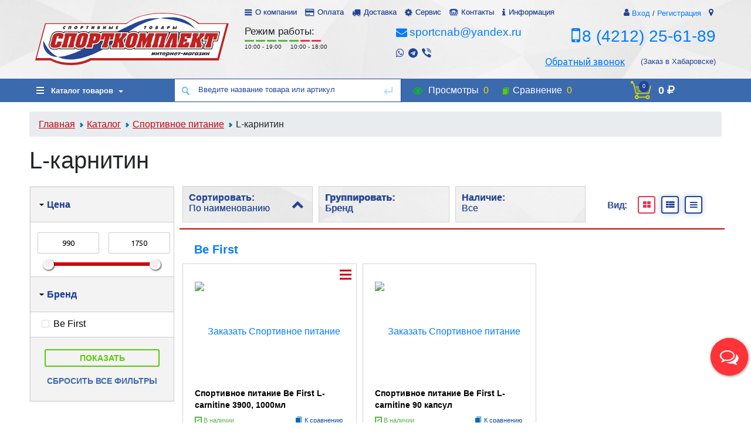

--- FILE ---
content_type: text/html; charset=UTF-8
request_url: https://sport-komplekt.ru/catalog/sportivnoe_pitanie/dieta/
body_size: 60287
content:
<!DOCTYPE html>
<html lang="ru">

<head>
	<title>L-карнитин купить недорого в интернет магазине Спорткомплект</title>
<meta name="yandex-verification" content="cea4e2a0e2adc0cd" />
	<meta http-equiv="Content-Type" content="text/html; charset=UTF-8" />
<meta name="keywords" content="l-карнитин, интернет магазин, спорттовары, спортивное питание, спортивные товары, тренажеры, спорттовары хабаровск, купить, Спорткомплект, заказать, доставка, Хабаровск, Комсомольск, Владивосток, Благовещенск, Уссурийск, Ю-Сахалинск, Петропавловск-Камчатский" />
<meta name="description" content="L-карнитин купить недорого в интернет магазине Спорткомплект. Заказать l-карнитин с доставкой по городу! Большой ассортимент и низкие цены." />
<link href="/bitrix/js/main/core/css/core.css?14712218003963" type="text/css"  rel="stylesheet" />
<link href="/bitrix/js/ui/fonts/opensans/ui.font.opensans.css?15656156842003" type="text/css"  rel="stylesheet" />
<link href="/bitrix/js/main/core/css/core_popup.css?156561580517731" type="text/css"  rel="stylesheet" />
<link href="/bitrix/templates/prosport_default/components/bitrix/catalog/gopro/style.css?15240760363291" type="text/css"  rel="stylesheet" />
<link href="/bitrix/templates/prosport_default/components/bitrix/catalog.section.list/lines/style.css?14712239221141" type="text/css"  rel="stylesheet" />
<link href="/bitrix/templates/prosport_default/components/bitrix/catalog.smart.filter/lred/style.css?151370739613107" type="text/css"  rel="stylesheet" />
<link href="/bitrix/templates/prosport_default/components/bitrix/catalog.smart.filter/lred/slider/slider_2.0.css?15045515704071" type="text/css"  rel="stylesheet" />
<link href="/bitrix/templates/prosport_default/components/bitrix/catalog.compare.list/gopro/style.css?1471223922394" type="text/css"  rel="stylesheet" />
<link href="/bitrix/templates/prosport_default/components/redsign/catalog.sorter/lred/style.css?15137292349591" type="text/css"  rel="stylesheet" />
<link href="/bitrix/templates/prosport_default/components/lred/catalog.section/gopro/style.css?155446251453057" type="text/css"  rel="stylesheet" />
<link href="/bitrix/templates/prosport_default/components/redsign/catalog.sorter/gopro/style.css?14712239224805" type="text/css"  rel="stylesheet" />
<link href="/bitrix/templates/prosport_default/css/media.css?14780281126878" type="text/css"  data-template-style="true"  rel="stylesheet" />
<link href="/bitrix/templates/prosport_default/js/jscrollpane/jquery.jscrollpane.css?14712239221682" type="text/css"  data-template-style="true"  rel="stylesheet" />
<link href="/bitrix/templates/prosport_default/js/fancybox3/jquery.fancybox.min.css?155265118012795" type="text/css"  data-template-style="true"  rel="stylesheet" />
<link href="/bitrix/templates/prosport_default/css/offers.css?14712239222635" type="text/css"  data-template-style="true"  rel="stylesheet" />
<link href="/bitrix/templates/prosport_default/js/popup/style.css?14712239225596" type="text/css"  data-template-style="true"  rel="stylesheet" />
<link href="/bitrix/templates/prosport_default/js/glass/style.css?1471223922298" type="text/css"  data-template-style="true"  rel="stylesheet" />
<link href="/bitrix/templates/prosport_default/js/owl/owl.carousel.min.css?15457031843351" type="text/css"  data-template-style="true"  rel="stylesheet" />
<link href="/bitrix/templates/prosport_default/js/owl/owl.theme.default.min.css?15457031841013" type="text/css"  data-template-style="true"  rel="stylesheet" />
<link href="/bitrix/templates/prosport_default/css/additional.css?15227057664383" type="text/css"  data-template-style="true"  rel="stylesheet" />
<link href="/bitrix/templates/prosport_default/css/slick.css?15070529691776" type="text/css"  data-template-style="true"  rel="stylesheet" />
<link href="/bitrix/templates/prosport_default/css/slick-theme.css?15070529693145" type="text/css"  data-template-style="true"  rel="stylesheet" />
<link href="/bitrix/templates/prosport_default/css/tipTip.css?12633403462432" type="text/css"  data-template-style="true"  rel="stylesheet" />
<link href="/bitrix/components/lred/menu/templates/topmenu/style.css?14913422303668" type="text/css"  data-template-style="true"  rel="stylesheet" />
<link href="/bitrix/templates/prosport_default/components/bitrix/system.auth.form/inheader/style.css?1485700356293" type="text/css"  data-template-style="true"  rel="stylesheet" />
<link href="/bitrix/templates/prosport_default/components/redsign/autodetect.location/inheader/style.css?1485700174315" type="text/css"  data-template-style="true"  rel="stylesheet" />
<link href="/bitrix/templates/prosport_default/components/lred/headerline/fixidheader/style.css?151370661026003" type="text/css"  data-template-style="true"  rel="stylesheet" />
<link href="/bitrix/templates/prosport_default/components/bitrix/menu/catalog/style.css?151373166614092" type="text/css"  data-template-style="true"  rel="stylesheet" />
<link href="/bitrix/templates/prosport_default/components/lred/search.title/inheader/style.css?14906431403012" type="text/css"  data-template-style="true"  rel="stylesheet" />
<link href="/bitrix/templates/.default/components/bitrix/sale.basket.basket/lred/style.css?15135612606815" type="text/css"  data-template-style="true"  rel="stylesheet" />
<link href="/bitrix/templates/prosport_default/components/bitrix/breadcrumb/gopro/style.css?1482765974590" type="text/css"  data-template-style="true"  rel="stylesheet" />
<link href="/bitrix/templates/prosport_default/components/bitrix/subscribe.form/footer/style.css?14957430401168" type="text/css"  data-template-style="true"  rel="stylesheet" />
<link href="/bitrix/templates/prosport_default/template_styles.css?174307023445572" type="text/css"  data-template-style="true"  rel="stylesheet" />
<script type="text/javascript">if(!window.BX)window.BX={};if(!window.BX.message)window.BX.message=function(mess){if(typeof mess=='object') for(var i in mess) BX.message[i]=mess[i]; return true;};</script>
<script type="text/javascript">(window.BX||top.BX).message({'JS_CORE_LOADING':'Загрузка...','JS_CORE_NO_DATA':'- Нет данных -','JS_CORE_WINDOW_CLOSE':'Закрыть','JS_CORE_WINDOW_EXPAND':'Развернуть','JS_CORE_WINDOW_NARROW':'Свернуть в окно','JS_CORE_WINDOW_SAVE':'Сохранить','JS_CORE_WINDOW_CANCEL':'Отменить','JS_CORE_WINDOW_CONTINUE':'Продолжить','JS_CORE_H':'ч','JS_CORE_M':'м','JS_CORE_S':'с','JSADM_AI_HIDE_EXTRA':'Скрыть лишние','JSADM_AI_ALL_NOTIF':'Показать все','JSADM_AUTH_REQ':'Требуется авторизация!','JS_CORE_WINDOW_AUTH':'Войти','JS_CORE_IMAGE_FULL':'Полный размер'});</script>
<script type="text/javascript">(window.BX||top.BX).message({'LANGUAGE_ID':'ru','FORMAT_DATE':'DD.MM.YYYY','FORMAT_DATETIME':'DD.MM.YYYY HH:MI:SS','COOKIE_PREFIX':'BITRIX_SM','SERVER_TZ_OFFSET':'36000','SITE_ID':'s1','SITE_DIR':'/','USER_ID':'','SERVER_TIME':'1769016968','USER_TZ_OFFSET':'0','USER_TZ_AUTO':'Y','bitrix_sessid':'ea3d07e91dfee3c3c0fe5ca7a25cbfb0'});</script>


<script type="text/javascript" src="/bitrix/js/twim.recaptchafree/script.js?15318281014421"></script>
<script type="text/javascript" src="https://www.google.com/recaptcha/api.js?onload=onloadRecaptchafree&render=explicit&hl=ru"></script>
<script type="text/javascript" src="/bitrix/js/main/core/core.js?1703081251123542"></script>
<script type="text/javascript" src="/bitrix/js/main/core/core_promise.js?15656158135220"></script>
<script type="text/javascript" src="/bitrix/js/main/polyfill/promise/js/promise.js?15656156668241"></script>
<script type="text/javascript" src="/bitrix/js/main/core/core_ajax.js?156561581341997"></script>
<script type="text/javascript" src="/bitrix/js/main/loadext/loadext.js?15656157702917"></script>
<script type="text/javascript" src="/bitrix/js/main/loadext/extension.js?15656157702895"></script>
<script type="text/javascript" src="/bitrix/js/redsign.devfunc/script.js?15071457541727"></script>
<script type="text/javascript" src="/bitrix/js/main/jquery/jquery-1.8.3.min.js?153182187593637"></script>
<script type="text/javascript" src="/bitrix/js/main/core/core_popup.js?156561581376073"></script>
<script type="text/javascript">
					(function () {
						"use strict";

						var counter = function ()
						{
							var cookie = (function (name) {
								var parts = ("; " + document.cookie).split("; " + name + "=");
								if (parts.length == 2) {
									try {return JSON.parse(decodeURIComponent(parts.pop().split(";").shift()));}
									catch (e) {}
								}
							})("BITRIX_CONVERSION_CONTEXT_s1");

							if (cookie && cookie.EXPIRE >= BX.message("SERVER_TIME"))
								return;

							var request = new XMLHttpRequest();
							request.open("POST", "/bitrix/tools/conversion/ajax_counter.php", true);
							request.setRequestHeader("Content-type", "application/x-www-form-urlencoded");
							request.send(
								"SITE_ID="+encodeURIComponent("s1")+
								"&sessid="+encodeURIComponent(BX.bitrix_sessid())+
								"&HTTP_REFERER="+encodeURIComponent(document.referrer)
							);
						};

						if (window.frameRequestStart === true)
							BX.addCustomEvent("onFrameDataReceived", counter);
						else
							BX.ready(counter);
					})();
				</script>
<script>var RSDevFunc_BasketEndWord_end1 = "";var RSDevFunc_BasketEndWord_end2 = "";var RSDevFunc_BasketEndWord_end3 = "";</script>
<meta http-equiv="X-UA-Compatible" content="IE=edge" />
<meta name="viewport" content="width=device-width, initial-scale=1.0, maximum-scale=1">
<script type="text/javascript" src="//yandex.st/share/share.js" charset="utf-8"></script>
<meta name="yandex-verification" content="c813a7bdf87979f0">



<script type="text/javascript" src="/bitrix/templates/prosport_default/js/jquery-1.11.0.min.js?147122392296381"></script>
<script type="text/javascript" src="/bitrix/templates/prosport_default/js/jquery-migrate-1.2.1.min.js?14981014627199"></script>
<script type="text/javascript" src="/bitrix/templates/prosport_default/js/jquery.mousewheel.min.js?14712239222737"></script>
<script type="text/javascript" src="/bitrix/templates/prosport_default/js/jquery.cookie.js?14712239223121"></script>
<script type="text/javascript" src="/bitrix/templates/prosport_default/js/jquery.fittext.js?14799379361074"></script>
<script type="text/javascript" src="/bitrix/templates/prosport_default/js/jscrollpane/jquery.jscrollpane.min.js?147122392214107"></script>
<script type="text/javascript" src="/bitrix/templates/prosport_default/js/jscrollpane/script.js?14712239227176"></script>
<script type="text/javascript" src="/bitrix/templates/prosport_default/js/jssor/jssor.core.js?14712239227022"></script>
<script type="text/javascript" src="/bitrix/templates/prosport_default/js/jssor/jssor.utils.js?151363867087105"></script>
<script type="text/javascript" src="/bitrix/templates/prosport_default/js/jssor/jssor.slider.min.js?151364050445985"></script>
<script type="text/javascript" src="/bitrix/templates/prosport_default/js/fancybox3/jquery.fancybox.min.js?155265118068253"></script>
<script type="text/javascript" src="/bitrix/templates/prosport_default/js/scrollto/jquery.scrollTo.min.js?14712239222910"></script>
<script type="text/javascript" src="/bitrix/templates/prosport_default/js/script.js?151251220428310"></script>
<script type="text/javascript" src="/bitrix/templates/prosport_default/js/jquery.matchHeight-min.js?150084461411782"></script>
<script type="text/javascript" src="/bitrix/templates/prosport_default/js/offers.js?148269804613291"></script>
<script type="text/javascript" src="/bitrix/templates/prosport_default/js/popup/script.js?14857884984434"></script>
<script type="text/javascript" src="/bitrix/templates/prosport_default/js/glass/script.js?15083958343890"></script>
<script type="text/javascript" src="/bitrix/templates/prosport_default/js/jquery.maskedinput.min.js?14712239224274"></script>
<script type="text/javascript" src="/bitrix/templates/prosport_default/js/timer.js?14712239227693"></script>
<script type="text/javascript" src="/bitrix/templates/prosport_default/js/jquery.autocolumnlist.min.js?1478051544770"></script>
<script type="text/javascript" src="/bitrix/templates/prosport_default/js/jquery.menu-aim.js?141753336012354"></script>
<script type="text/javascript" src="/bitrix/templates/prosport_default/js/owl/owl.carousel.min.js?154570318444342"></script>
<script type="text/javascript" src="/bitrix/templates/prosport_default/js/owl-script.js?15457127442272"></script>
<script type="text/javascript" src="/bitrix/templates/prosport_default/js/slick.min.js?150705296942863"></script>
<script type="text/javascript" src="/bitrix/templates/prosport_default/js/jquery.tipTip.min.js?12692202005251"></script>
<script type="text/javascript" src="/bitrix/components/lred/menu/templates/topmenu/script.js?1484858086555"></script>
<script type="text/javascript" src="/bitrix/templates/prosport_default/components/lred/headerline/fixidheader/script.js?151327333413425"></script>
<script type="text/javascript" src="/bitrix/templates/prosport_default/components/bitrix/menu/catalog/script.js?15137113768914"></script>
<script type="text/javascript" src="/bitrix/components/lred/search.title/script.js?14925596229868"></script>
<script type="text/javascript" src="/bitrix/templates/prosport_default/components/lred/search.title/inheader/script.js?1492132552721"></script>
<script type="text/javascript" src="/bitrix/templates/prosport_default/components/bitrix/catalog.smart.filter/lred/script.js?150481124635945"></script>
<script type="text/javascript" src="/bitrix/templates/prosport_default/components/bitrix/catalog.compare.list/gopro/script.js?1471223922689"></script>
<script type="text/javascript" src="/bitrix/templates/prosport_default/components/redsign/catalog.sorter/lred/script.js?15137312669138"></script>
<script type="text/javascript" src="/bitrix/templates/prosport_default/components/lred/catalog.section/gopro/script.js?15518192039515"></script>
<script type="text/javascript" src="/bitrix/templates/prosport_default/components/redsign/catalog.sorter/gopro/script.js?14712239223196"></script>
<script type="text/javascript">var _ba = _ba || []; _ba.push(["aid", "4d9ef13fce2dc32a03493bbb1a1103f7"]); _ba.push(["host", "sport-komplekt.ru"]); (function() {var ba = document.createElement("script"); ba.type = "text/javascript"; ba.async = true;ba.src = (document.location.protocol == "https:" ? "https://" : "http://") + "bitrix.info/ba.js";var s = document.getElementsByTagName("script")[0];s.parentNode.insertBefore(ba, s);})();</script>


<link rel="apple-touch-icon" sizes="57x57" href="/apple-icon-57x57.png">
<link rel="apple-touch-icon" sizes="60x60" href="/apple-icon-60x60.png">
<link rel="apple-touch-icon" sizes="72x72" href="/apple-icon-72x72.png">
<link rel="apple-touch-icon" sizes="76x76" href="/apple-icon-76x76.png">
<link rel="apple-touch-icon" sizes="114x114" href="/apple-icon-114x114.png">
<link rel="apple-touch-icon" sizes="120x120" href="/apple-icon-120x120.png">
<link rel="apple-touch-icon" sizes="144x144" href="/apple-icon-144x144.png">
<link rel="apple-touch-icon" sizes="152x152" href="/apple-icon-152x152.png">
<link rel="apple-touch-icon" sizes="180x180" href="/apple-icon-180x180.png">
<link rel="icon" type="image/png" sizes="192x192"  href="/android-icon-192x192.png">
<link rel="icon" type="image/png" sizes="32x32" href="/favicon-32x32.png">
<link rel="icon" type="image/png" sizes="96x96" href="/favicon-96x96.png">
<link rel="icon" type="image/png" sizes="16x16" href="/favicon-16x16.png">
<link rel="icon" href="/favicon2.gif?v=2" mce_href="/favicon2.gif?v=2" type="image/x-icon">

<!-- Google tag (gtag.js) --> 
<script async src="https://www.googletagmanager.com/gtag/js?id=G-HDZWXS4WXT"></script> <script> window.dataLayer = window.dataLayer || []; function gtag(){dataLayer.push(arguments);} gtag('js', new Date()); gtag('config', 'G-HDZWXS4WXT'); </script>

<link rel='canonical' href='https://sport-komplekt.ru/catalog/sportivnoe_pitanie/dieta/'>
		<script type="text/javascript">
	// some JS params
	var BX_COOKIE_PREFIX = 'BITRIX_SM_',
		SITE_ID = 's1',
		SITE_DIR = '/',
		SITE_TEMPLATE_PATH = '/bitrix/templates/prosport_default',
		SITE_CATALOG_PATH = 'catalog',
		RSGoPro_Adaptive = true,
		RSGoPro_FancyCloseDelay = 1000,
		RSGoPro_FancyReloadPageAfterClose = false,
		RSGoPro_OFFERS = {},
		RSGoPro_FAVORITE = {},
		RSGoPro_COMPARE = {},
		RSGoPro_INBASKET = {},
		RSGoPro_STOCK = {},
		RSGoPro_PHONETABLET = "N",
		IS_MAIN = false,
		SITE_DOMAIN = 'sport-komplekt.ru';
		SITE_PROTO = 'http';
	// messages
	BX.message({
		"RSGOPRO_JS_TO_MACH_CLICK_LIKES":"Вы слишком много кликаете, отдохните немного",
		"RSGOPRO_JS_COMPARE":"К сравнению",
		"RSGOPRO_JS_COMPARE_IN":"В сравнении"
	});
	</script>
	<link href="/bitrix/templates/prosport_default/custom/style.css" type="text/css"  data-template-style="true"  rel="stylesheet" />
	<link href="/bitrix/templates/prosport_default/custom/custom.css?v1769016967" type="text/css"  data-template-style="true"  rel="stylesheet" />
	<!-- <link href="/bitrix/templates/prosport_default/custom/custom.css" type="text/css"  data-template-style="true"  rel="stylesheet" /> -->
	<link href="//maxcdn.bootstrapcdn.com/font-awesome/4.7.0/css/font-awesome.min.css" rel="stylesheet" crossorigin="anonymous">
	<link rel="stylesheet" href="https://maxcdn.bootstrapcdn.com/bootstrap/4.0.0/css/bootstrap.min.css" integrity="sha384-Gn5384xqQ1aoWXA+058RXPxPg6fy4IWvTNh0E263XmFcJlSAwiGgFAW/dAiS6JXm" crossorigin="anonymous">
	<script type="text/javascript" src="/bitrix/templates/prosport_default/custom/wookmark.min.js"></script>
	<script type="text/javascript" src="/bitrix/templates/prosport_default/custom/script.js"></script>
	<link href="https://fonts.googleapis.com/css?family=Ubuntu:300,400,500,700&amp;subset=cyrillic" rel="stylesheet">

	<style>

		@media (max-width: 600px){

			.hltbs_tabs{
    height: auto!important;
			}

			#underHeader .hltbs_tyanya{
margin-top: 10px;
			}

			#underHeader .tabsWrap .rsec_buttons{
display: flex;
    flex-wrap: wrap;
    min-width: auto!important;
			}

			.elementdetail .flex{
				display:block!important;

			}
			.elementdetail .product-photo{
width: 100%!important;
			}
			.elementdetail .iFirst, .elementdetail .iSecond{
width: 100%!important;
margin: 0 0px!important;
			}


			.decription-block .add2compare{
margin-bottom: 15px;
			}

		}



	li.section  .sectionWrap{
		box-sizing: border-box;
		transition: box-shadow .2s linear, border .2s linear;
		min-height: 255px;
	}
	li.section .sectionWrap:hover{
		box-shadow: inset 0 0 0 3px #ffb600;
	}

	.showcase .js-element:hover .inner, .showcase .js-element .inner{
		transition: box-shadow .2s linear, border .2s linear;
		box-sizing: border-box;
	}
	.showcase .js-element:hover .inner, .showcase .js-element.hover .inner{
		box-shadow: inset 0 0 0 3px #3b6aae;
		border-color: #3b6aae;
	}
	#footer .socservices ul.socseti{
		padding: 0;
	}
	#footer .socservices ul.socseti li{
		display: inline-block;
		list-style: none;
	}
	#footer .socservices ul.socseti li img{
		width: 24px!important;
		height: 24px!important;
	}
	#footer .noFind{
		margin-top: 25px;
	}
	#footer .noFindWrap{
	    display: flex;
	    align-items: center;
	    text-align: center;
	}
	#footer .noFindWrap::before{
		content: '';
		display: inline-block;
		background: url(/bitrix/templates/prosport_default/img/binocl.png) center no-repeat;
		width: 60px;
		height: 60px;
		margin-right: 12px;
		vertical-align: middle;
		float: left;
		min-width: 60px;
	}
	</style>
	</head>
<body class="prop_option_line_through adaptive" >


	<div class="anchorH rt"></div>
		<div id="panel"></div>
		<div class="body"><!-- body -->

			<div id="header">
			<div id="headerNew" class="centering">
				<div class="centeringin clearfix">
					

<div class="logo">
<a style="display:block;" href="/">
							<img src="/include/logo.svg" srcset="/include/logo.svg 2x">
						</a></div>

					<div class="lineWrap">
						<nav class="top_menu">
						<ul class="root_level">
		
		
									<li class="ico about">
					<a href="/about/">О компании</a>
					<div class="line"></div>
				</li>
					
			
		
		
									<li class="ico pay">
					<a href="/oplata/">Оплата</a>
					<div class="line"></div>
				</li>
					
			
		
		
									<li class="ico delivery">
					<a href="/dostavka/">Доставка</a>
					<div class="line"></div>
				</li>
					
			
		
		
									<li class="ico service">
					<a href="/garantii/">Сервис</a>
					<div class="line"></div>
				</li>
					
			
		
		
									<li class="ico contacts">
					<a href="/contacts/">Контакты</a>
					<div class="line"></div>
				</li>
					
			
		
		
									<li class="ico inffo">
					<a href="#">Информация</a>
					<div class="line"></div>
					<ul>
					
			
		
		
									<li>
					<a href="/kupit-v-kredit/">Купить в кредит</a>
				</li>
					
			
		
		
									<li>
					<a href="/oplata-onlayn/">Оплата онлайн</a>
				</li>
					
			
		
		
									<li>
					<a href="/shops/">Наши магазины</a>
				</li>
					
			
		
		
									<li>
					<a href="/stati/">Полезные статьи</a>
				</li>
					
			
			</ul></li>	
	</ul>
							</nav>
						<div class="info_line">
							<div class="authinhead" id="inheadauthform"><!--'start_frame_cache_inheadauthform'--><div class="authinheadinner logged"><i class="icon fa fa-user"></i><a href="/auth/">Вход</a> / <a href="/auth/?register=yes">Регистрация</a></div><!--'end_frame_cache_inheadauthform'--></div>
							<div class="location"><form action="/catalog/sportivnoe_pitanie/dieta/" method="POST" id="inheadlocform"><!--'start_frame_cache_inheadlocform'--><input type="hidden" name="sessid" id="sessid_4" value="ea3d07e91dfee3c3c0fe5ca7a25cbfb0" /><input type="hidden" name="RSLOC_AUTO_DETECT" value="Y" /><input type="hidden" name="PARAMS_HASH" value="" /><i class="icon fa fa-map-marker"></i><a class="fancyajax fancybox.ajax big"  data-type="ajax" href="/include/popup/mycity/" title="Ваш город?"></a><!--'end_frame_cache_inheadlocform'--></form></div>

						</div>
						<div class="infoMag">
							<div class="info_hours">
								<div class="wrapContent">
									<div class="cName">Режим работы:</div>
									<div class="cContent">
										<span class="days">
											<span class="weekStart"></span>
											<span class="weekStart"></span>
											<span class="weekStart"></span>
											<span class="weekStart"></span>
											<span class="weekStart"></span>
											<span class="weekEnd"></span>
											<span class="weekEnd"></span>
										</span>
										<span class="weekStart">10:00 - 19:00</span>
										&nbsp;&nbsp;&nbsp;
										<span class="weekEnd">10:00 - 18:00</span>
									</div>
								</div>
							</div>
							<div class="mailWrap">
								<div class="wrapContent">
									<a class="mail" href="mailto:sportcnab@yandex.ru">sportcnab@yandex.ru</a>
									<div class="msgsWrap">
										<div class="msgsIcon wa"><span>8 (914) 772-69-46</span></div>
										<div class="msgsIcon tg"><span>8 (914) 772-69-46</span></div>
										<div class="msgsIcon vb"><span>8 (914) 772-69-46</span></div>
										<div class="msgsShow"></div>
									</div>
								</div>
							</div>
							<div class="phoneWrap">
								<div class="wrapContent">
									<a class="tel" href="tel:+74212256189">8 (4212) 25-61-89</a>
									<a class="fancyajax fancybox.ajax recall btn" href="/include/popup/recall/" title="Обратный звонок">Обратный звонок</a>
									<div class="phoneName">(Заказ в Хабаровске)</div>
								</div>
							</div>
							<script>
							jQuery(document).ready(function($) {
								$('.msgsIcon').click(function(){
									var show = $(this).parent().find('.msgsShow');

									if( show.hasClass('show') ){

										show.fadeOut(400, function() {
											show.text($(this).text());
											show.fadeIn(400);
										});
									} else {
										show.text($(this).text());
										show.fadeIn(400);
									}
									show.addClass('show');
								});
							});
							</script>
						</div>
											</div>
				</div>
			</div>
		</div>
				<div class="underHeader-placeholder">
	<div class="centering">
		<div class="centeringin clearfix">
			<div class="menuWrap">
				<div class="catalogmenucolumn">
					<ul class="catalogmenu clearfix">
						<li class="parent"></li>
					</ul>
				</div>
			</div>
		</div>
	</div>
</div>
<div id="underHeader" data-serviceurl="/personal/">
	<div class="centering">
		<div class="centeringin clearfix">
			<div class="menuWrap">
				<div class="catalogmenucolumn"><ul class="catalogmenu clearfix"><li class="parent"><a href="/catalog/" class="parent">Каталог товаров<i class="menu icon"></i></a><ul class="first clearfix lvl1">							<li class="first prnt">
								<a href="/catalog/sportivnye_trenazhery/" class="first" title="Спортивные тренажеры">
									Спортивные тренажеры									<i class="menu icon pngicons"></i>
								</a>
								<ul class="lvl2">
									<!--<div class="grid">-->
														<li class="grid-item sub">
								<a href="/catalog/sportivnye_trenazhery/begovye_dorozhki/" class="sub" title="Беговые дорожки">
									Беговые дорожки									<i class="menu icon pngicons"></i>
								</a>
								<ul class="lvl3">
														<li class="sub">
								<a href="/catalog/sportivnye_trenazhery/begovye_dorozhki/domashnie/" class="sub" title="Домашние">Домашние</a>
															</li>							<li class="sub">
								<a href="/catalog/sportivnye_trenazhery/begovye_dorozhki/professionalnye/" class="sub" title="Профессиональные">Профессиональные</a>
															</li>							<li class="sub">
								<a href="/catalog/sportivnye_trenazhery/begovye_dorozhki/poluprofessionalnye/" class="sub" title="Полупрофессиональные">Полупрофессиональные</a>
															</li>							<li class="sub">
								<a href="/catalog/sportivnye_trenazhery/begovye_dorozhki/reabilitatsionnye/" class="sub" title="Реабилитационные">Реабилитационные</a>
															</li></ul></li>							<li class="grid-item sub">
								<a href="/catalog/sportivnye_trenazhery/velotrenazhery_veloergometry/" class="sub" title="Велотренажеры, велоэргометры">
									Велотренажеры, велоэргометры									<i class="menu icon pngicons"></i>
								</a>
								<ul class="lvl3">
														<li class="sub">
								<a href="/catalog/sportivnye_trenazhery/velotrenazhery_veloergometry/vertikalnye/" class="sub" title="Вертикальные">Вертикальные</a>
															</li>							<li class="sub">
								<a href="/catalog/sportivnye_trenazhery/velotrenazhery_veloergometry/gorizontalnye/" class="sub" title="Горизонтальные">Горизонтальные</a>
															</li>							<li class="sub">
								<a href="/catalog/sportivnye_trenazhery/velotrenazhery_veloergometry/spin_bayki_saykly/" class="sub" title="Спин-байки, сайклы">Спин-байки, сайклы</a>
															</li>							<li class="sub">
								<a href="/catalog/sportivnye_trenazhery/velotrenazhery_veloergometry/mini-velotrenazhery/" class="sub" title="Мини-велотренажеры">Мини-велотренажеры</a>
															</li></ul></li>							<li class="grid-item sub">
								<a href="/catalog/sportivnye_trenazhery/ellipticheskie_trenazhery/" class="sub" title="Эллиптические тренажеры">
									Эллиптические тренажеры									<i class="menu icon pngicons"></i>
								</a>
								<ul class="lvl3">
														<li class="sub">
								<a href="/catalog/sportivnye_trenazhery/ellipticheskie_trenazhery/professionalnye_1/" class="sub" title="Профессиональные">Профессиональные</a>
															</li>							<li class="sub">
								<a href="/catalog/sportivnye_trenazhery/ellipticheskie_trenazhery/domashnie_1/" class="sub" title="Домашние">Домашние</a>
															</li></ul></li>							<li class="grid-item sub">
								<a href="/catalog/sportivnye_trenazhery/silovye_trenazhery/" class="sub" title="Силовые тренажеры">
									Силовые тренажеры									<i class="menu icon pngicons"></i>
								</a>
								<ul class="lvl3">
														<li class="sub">
								<a href="/catalog/sportivnye_trenazhery/silovye_trenazhery/silovye_trenazhery_1/" class="sub" title="Грузоблочные силовые тренажеры">Грузоблочные силовые тренажеры</a>
															</li>							<li class="sub">
								<a href="/catalog/sportivnye_trenazhery/silovye_trenazhery/skami_dlya_pressa_giperekstenzii/" class="sub" title="Скамьи для пресса, гиперэкстензии">Скамьи для пресса, гиперэкстензии</a>
															</li>							<li class="sub">
								<a href="/catalog/sportivnye_trenazhery/silovye_trenazhery/multistantsii/" class="sub" title="Мультистанции">Мультистанции</a>
															</li>							<li class="sub">
								<a href="/catalog/sportivnye_trenazhery/silovye_trenazhery/treenazhery-so-svobodnymi-vesami/" class="sub" title="Треенажеры со свободными весами">Треенажеры со свободными весами</a>
															</li>							<li class="sub">
								<a href="/catalog/sportivnye_trenazhery/silovye_trenazhery/silovye-skami-i-stoyki-dlya-zhima/" class="sub" title="Силовые скамьи и стойки для жима">Силовые скамьи и стойки для жима</a>
															</li>							<li class="sub">
								<a href="/catalog/sportivnye_trenazhery/silovye_trenazhery/turniki-stoyki-dlya-podtyagivaniya/" class="sub" title="Турники, стойки для подтягивания">Турники, стойки для подтягивания</a>
															</li>							<li class="sub">
								<a href="/catalog/sportivnye_trenazhery/silovye_trenazhery/skami-skotta/" class="sub" title="Скамьи Скотта">Скамьи Скотта</a>
															</li>							<li class="sub  more_prev">
								<a href="/catalog/sportivnye_trenazhery/silovye_trenazhery/" class="sub">Еще...</a>
							</li></ul></li>							<li class="grid-item sub">
								<a href="/catalog/sportivnye_trenazhery/spetsialnye_trenazhery_dlya_fitnesa/" class="sub" title="Специальные тренажеры для фитнеса">Специальные тренажеры для фитнеса</a>
															</li>							<li class="grid-item sub">
								<a href="/catalog/sportivnye_trenazhery/cteppery_i_ministeppery/" class="sub" title="Степперы и министепперы">Степперы и министепперы</a>
															</li>							<li class="grid-item sub">
								<a href="/catalog/sportivnye_trenazhery/grebnye_trenazhery/" class="sub" title="Гребные тренажеры">Гребные тренажеры</a>
															</li>							<li class="grid-item sub">
								<a href="/catalog/sportivnye_trenazhery/vibromassazhery/" class="sub" title="Вибромассажеры">Вибромассажеры</a>
															</li>							<li class="grid-item sub">
								<a href="/catalog/sportivnye_trenazhery/vibroplatformy/" class="sub" title="Виброплатформы">Виброплатформы</a>
															</li>							<li class="grid-item sub">
								<a href="/catalog/sportivnye_trenazhery/stoly_inversionnye/" class="sub" title="Столы инверсионные">Столы инверсионные</a>
															</li>							<li class="grid-item sub">
								<a href="/catalog/sportivnye_trenazhery/universalnye_trenazhery_ministadiony/" class="sub" title="Универсальные тренажеры - министадионы">Универсальные тренажеры - министадионы</a>
															</li>							<li class="grid-item sub">
								<a href="/catalog/sportivnye_trenazhery/shvedskie_stenki_turniki_brusya/" class="sub" title="Шведские стенки, турники, брусья">
									Шведские стенки, турники, брусья									<i class="menu icon pngicons"></i>
								</a>
								<ul class="lvl3">
														<li class="sub">
								<a href="/catalog/sportivnye_trenazhery/shvedskie_stenki_turniki_brusya/shvedskie-stenki-navesnoe/" class="sub" title="Шведские стенки, навесное">Шведские стенки, навесное</a>
															</li>							<li class="sub">
								<a href="/catalog/sportivnye_trenazhery/shvedskie_stenki_turniki_brusya/turniki-nastennye-potolochnye-3-v-1/" class="sub" title="Турники настенные, потолочные, 3 в 1">Турники настенные, потолочные, 3 в 1</a>
															</li>							<li class="sub">
								<a href="/catalog/sportivnye_trenazhery/shvedskie_stenki_turniki_brusya/turniki-raspornye/" class="sub" title="Турники распорные">Турники распорные</a>
															</li>							<li class="sub">
								<a href="/catalog/sportivnye_trenazhery/shvedskie_stenki_turniki_brusya/brusya-nastennye/" class="sub" title="Брусья настенные">Брусья настенные</a>
															</li>							<li class="sub">
								<a href="/catalog/sportivnye_trenazhery/shvedskie_stenki_turniki_brusya/rukoyatki/" class="sub" title="Рукоятки">Рукоятки</a>
															</li></ul></li>							<li class="grid-item sub">
								<a href="/catalog/sportivnye_trenazhery/detskie_trenazhery/" class="sub" title="Детские тренажеры">Детские тренажеры</a>
															</li>							<li class="grid-item sub">
								<a href="/catalog/sportivnye_trenazhery/akvatrenazhery/" class="sub" title="Акватренажеры">Акватренажеры</a>
															</li>							<li class="grid-item sub">
								<a href="/catalog/sportivnye_trenazhery/aksessuary-3/" class="sub" title="Аксессуары">Аксессуары</a>
															</li></ul></li>							<li class="first prnt">
								<a href="/catalog/velosipedy/" class="first" title="Велосипеды">
									Велосипеды									<i class="menu icon pngicons"></i>
								</a>
								<ul class="lvl2">
									<!--<div class="grid">-->
														<li class="grid-item sub">
								<a href="/catalog/velosipedy/gornye_khardteyly/" class="sub" title="Горные хардтейлы">Горные хардтейлы</a>
															</li>							<li class="grid-item sub">
								<a href="/catalog/velosipedy/dorozhnye_gorodskie_1/" class="sub" title="Дорожные (Городские)">Дорожные (Городские)</a>
															</li>							<li class="grid-item sub">
								<a href="/catalog/velosipedy/zhenskie/" class="sub" title="Женские">
									Женские									<i class="menu icon pngicons"></i>
								</a>
								<ul class="lvl3">
														<li class="sub">
								<a href="/catalog/velosipedy/zhenskie/gornye/" class="sub" title="Горные">Горные</a>
															</li>							<li class="sub">
								<a href="/catalog/velosipedy/zhenskie/dorozhnye_gorodskie_2/" class="sub" title="Дорожные (Городские)">Дорожные (Городские)</a>
															</li></ul></li>							<li class="grid-item sub">
								<a href="/catalog/velosipedy/turisticheskie_shosseynye/" class="sub" title="Туристические (Шоссейные)">Туристические (Шоссейные)</a>
															</li>							<li class="grid-item sub">
								<a href="/catalog/velosipedy/podrostkovye/" class="sub" title="Подростковые">
									Подростковые									<i class="menu icon pngicons"></i>
								</a>
								<ul class="lvl3">
														<li class="sub">
								<a href="/catalog/velosipedy/podrostkovye/gornye/" class="sub" title="Горные">Горные</a>
															</li></ul></li>							<li class="grid-item sub">
								<a href="/catalog/velosipedy/detskie/" class="sub" title="Детские">
									Детские									<i class="menu icon pngicons"></i>
								</a>
								<ul class="lvl3">
														<li class="sub">
								<a href="/catalog/velosipedy/detskie/gornye/" class="sub" title="Горные">Горные</a>
															</li>							<li class="sub">
								<a href="/catalog/velosipedy/detskie/dorozhnye_gorodskie/" class="sub" title="Дорожные (Городские)">Дорожные (Городские)</a>
															</li>							<li class="sub">
								<a href="/catalog/velosipedy/detskie/dorozhnye_gorodskie_skladnye/" class="sub" title="Дорожные (Городские) складные">Дорожные (Городские) складные</a>
															</li></ul></li>							<li class="grid-item sub">
								<a href="/catalog/velosipedy/bmx_ekstrim/" class="sub" title="BMX (Экстрим)">BMX (Экстрим)</a>
															</li>							<li class="grid-item sub">
								<a href="/catalog/velosipedy/29/" class="sub" title="29&quot;">29&quot;</a>
															</li>							<li class="grid-item sub">
								<a href="/catalog/velosipedy/tandemy/" class="sub" title="Тандемы">Тандемы</a>
															</li>							<li class="grid-item sub">
								<a href="/catalog/velosipedy/veloakssesuary/" class="sub" title="Велоакссесуары">
									Велоакссесуары									<i class="menu icon pngicons"></i>
								</a>
								<ul class="lvl3">
														<li class="sub">
								<a href="/catalog/velosipedy/veloakssesuary/bokovye_kolesa/" class="sub" title="Боковые колеса">Боковые колеса</a>
															</li>							<li class="sub">
								<a href="/catalog/velosipedy/veloakssesuary/velobagazhniki/" class="sub" title="Велобагажники">Велобагажники</a>
															</li>							<li class="sub">
								<a href="/catalog/velosipedy/veloakssesuary/velotrenazhery/" class="sub" title="Велотренажеры">Велотренажеры</a>
															</li>							<li class="sub">
								<a href="/catalog/velosipedy/veloakssesuary/velozamki/" class="sub" title="Велозамки">Велозамки</a>
															</li>							<li class="sub">
								<a href="/catalog/velosipedy/veloakssesuary/velokompyutery/" class="sub" title="Велокомпьютеры">Велокомпьютеры</a>
															</li>							<li class="sub">
								<a href="/catalog/velosipedy/veloakssesuary/detskie_sidenya/" class="sub" title="Детские сиденья">Детские сиденья</a>
															</li>							<li class="sub">
								<a href="/catalog/velosipedy/veloakssesuary/zashchita_velosipeda/" class="sub" title="Защита велосипеда">Защита велосипеда</a>
															</li>							<li class="sub  more_prev">
								<a href="/catalog/velosipedy/veloakssesuary/" class="sub">Еще...</a>
							</li></ul></li>							<li class="grid-item sub">
								<a href="/catalog/velosipedy/velozapchasti/" class="sub" title="Велозапчасти">
									Велозапчасти									<i class="menu icon pngicons"></i>
								</a>
								<ul class="lvl3">
														<li class="sub">
								<a href="/catalog/velosipedy/velozapchasti/amortizatory/" class="sub" title="Амортизаторы">Амортизаторы</a>
															</li>							<li class="sub">
								<a href="/catalog/velosipedy/velozapchasti/vilki_amortizatsionnye/" class="sub" title="Вилки амортизационные">Вилки амортизационные</a>
															</li>							<li class="sub">
								<a href="/catalog/velosipedy/velozapchasti/vilki_zhestkie/" class="sub" title="Вилки жесткие">Вилки жесткие</a>
															</li>							<li class="sub">
								<a href="/catalog/velosipedy/velozapchasti/vtulki_zadnie/" class="sub" title="Втулки задние">Втулки задние</a>
															</li>							<li class="sub">
								<a href="/catalog/velosipedy/velozapchasti/vtulki_perednie/" class="sub" title="Втулки передние">Втулки передние</a>
															</li>							<li class="sub">
								<a href="/catalog/velosipedy/velozapchasti/vynos_rulya/" class="sub" title="Вынос руля">Вынос руля</a>
															</li>							<li class="sub">
								<a href="/catalog/velosipedy/velozapchasti/gripsy/" class="sub" title="Грипсы">Грипсы</a>
															</li>							<li class="sub  more_prev">
								<a href="/catalog/velosipedy/velozapchasti/" class="sub">Еще...</a>
							</li></ul></li>							<li class="grid-item sub">
								<a href="/catalog/velosipedy/veloinstrumenty/" class="sub" title="Велоинструменты">
									Велоинструменты									<i class="menu icon pngicons"></i>
								</a>
								<ul class="lvl3">
														<li class="sub">
								<a href="/catalog/velosipedy/veloinstrumenty/vyzhimki_tsepi/" class="sub" title="Выжимки цепи">Выжимки цепи</a>
															</li>							<li class="sub">
								<a href="/catalog/velosipedy/veloinstrumenty/klyuchi/" class="sub" title="Ключи">Ключи</a>
															</li>							<li class="sub">
								<a href="/catalog/velosipedy/veloinstrumenty/kusachki/" class="sub" title="Кусачки и клещи">Кусачки и клещи</a>
															</li>							<li class="sub">
								<a href="/catalog/velosipedy/veloinstrumenty/montazhki/" class="sub" title="Монтажки">Монтажки</a>
															</li>							<li class="sub">
								<a href="/catalog/velosipedy/veloinstrumenty/nabory/" class="sub" title="Наборы">Наборы</a>
															</li>							<li class="sub">
								<a href="/catalog/velosipedy/veloinstrumenty/remnabory/" class="sub" title="Ремнаборы">Ремнаборы</a>
															</li>							<li class="sub">
								<a href="/catalog/velosipedy/veloinstrumenty/semniki/" class="sub" title="Съемники">Съемники</a>
															</li>							<li class="sub  more_prev">
								<a href="/catalog/velosipedy/veloinstrumenty/" class="sub">Еще...</a>
							</li></ul></li>							<li class="grid-item sub">
								<a href="/catalog/velosipedy/veloekipirovka/" class="sub" title="Велоэкипировка">
									Велоэкипировка									<i class="menu icon pngicons"></i>
								</a>
								<ul class="lvl3">
														<li class="sub">
								<a href="/catalog/velosipedy/veloekipirovka/veloperchatki/" class="sub" title="Велоперчатки">Велоперчатки</a>
															</li>							<li class="sub">
								<a href="/catalog/velosipedy/veloekipirovka/ochki-1/" class="sub" title="Очки велосипедные, очки спортивные">Очки велосипедные, очки спортивные</a>
															</li>							<li class="sub">
								<a href="/catalog/velosipedy/veloekipirovka/shlemy-1/" class="sub" title="Шлемы">Шлемы</a>
															</li>							<li class="sub">
								<a href="/catalog/velosipedy/veloekipirovka/veloodezhda/" class="sub" title="Велоодежда">Велоодежда</a>
															</li></ul></li>							<li class="grid-item sub">
								<a href="/catalog/velosipedy/veloparkovki/" class="sub" title="Велопарковки">Велопарковки</a>
															</li></ul></li>							<li class="first prnt">
								<a href="/catalog/detskoe_sportivno_igrovoe_oborudovanie/" class="first" title="Детское спортивно-игровое оборудование">
									Детское спортивно-игровое оборудование									<i class="menu icon pngicons"></i>
								</a>
								<ul class="lvl2">
									<!--<div class="grid">-->
														<li class="grid-item sub">
								<a href="/catalog/detskoe_sportivno_igrovoe_oborudovanie/detskie-sportivnye-kompleksy/" class="sub" title="Детские спортивные комплексы">
									Детские спортивные комплексы									<i class="menu icon pngicons"></i>
								</a>
								<ul class="lvl3">
														<li class="sub">
								<a href="/catalog/detskoe_sportivno_igrovoe_oborudovanie/detskie-sportivnye-kompleksy/sportivnye_kompleksy_metallicheskie/" class="sub" title="Спортивные комплексы металлические">Спортивные комплексы металлические</a>
															</li>							<li class="sub">
								<a href="/catalog/detskoe_sportivno_igrovoe_oborudovanie/detskie-sportivnye-kompleksy/sportivnye_kompleksy_derevyannye/" class="sub" title="Спортивные комплексы деревянные">Спортивные комплексы деревянные</a>
															</li>							<li class="sub">
								<a href="/catalog/detskoe_sportivno_igrovoe_oborudovanie/detskie-sportivnye-kompleksy/aksessuary_i_komplektuyushchie_dlya_dsk/" class="sub" title="Аксессуары и комплектующие для ДСК">
									Аксессуары и комплектующие для ДСК									<i class="menu icon pngicons"></i>
								</a>
								<ul class="lvl4">
														<li class="sub">
								<a href="/catalog/detskoe_sportivno_igrovoe_oborudovanie/detskie-sportivnye-kompleksy/aksessuary_i_komplektuyushchie_dlya_dsk/basketbolnye-koltsa/" class="sub" title="Баскетбольные кольца">Баскетбольные кольца</a>
															</li>							<li class="sub">
								<a href="/catalog/detskoe_sportivno_igrovoe_oborudovanie/detskie-sportivnye-kompleksy/aksessuary_i_komplektuyushchie_dlya_dsk/grushi-bokserskie/" class="sub" title="Груши боксерские">Груши боксерские</a>
															</li>							<li class="sub">
								<a href="/catalog/detskoe_sportivno_igrovoe_oborudovanie/detskie-sportivnye-kompleksy/aksessuary_i_komplektuyushchie_dlya_dsk/kanaty/" class="sub" title="Канаты">Канаты</a>
															</li>							<li class="sub">
								<a href="/catalog/detskoe_sportivno_igrovoe_oborudovanie/detskie-sportivnye-kompleksy/aksessuary_i_komplektuyushchie_dlya_dsk/kacheli_1/" class="sub" title="Качели">Качели</a>
															</li>							<li class="sub">
								<a href="/catalog/detskoe_sportivno_igrovoe_oborudovanie/detskie-sportivnye-kompleksy/aksessuary_i_komplektuyushchie_dlya_dsk/koltsa-gimnasticheskie/" class="sub" title="Кольца гимнастические">Кольца гимнастические</a>
															</li>							<li class="sub">
								<a href="/catalog/detskoe_sportivno_igrovoe_oborudovanie/detskie-sportivnye-kompleksy/aksessuary_i_komplektuyushchie_dlya_dsk/lestnitsy-verevochnye/" class="sub" title="Лестницы веревочные">Лестницы веревочные</a>
															</li>							<li class="sub">
								<a href="/catalog/detskoe_sportivno_igrovoe_oborudovanie/detskie-sportivnye-kompleksy/aksessuary_i_komplektuyushchie_dlya_dsk/trapetsii-tarzanki/" class="sub" title="Трапеции, тарзанки">Трапеции, тарзанки</a>
															</li>							<li class="sub  more_prev">
								<a href="/catalog/detskoe_sportivno_igrovoe_oborudovanie/detskie-sportivnye-kompleksy/aksessuary_i_komplektuyushchie_dlya_dsk/" class="sub">Еще...</a>
							</li></ul></li><!-- the end --></ul></li>							<li class="grid-item sub">
								<a href="/catalog/detskoe_sportivno_igrovoe_oborudovanie/igrovye-kompleksy/" class="sub" title="Игровые комплексы">
									Игровые комплексы									<i class="menu icon pngicons"></i>
								</a>
								<ul class="lvl3">
														<li class="sub">
								<a href="/catalog/detskoe_sportivno_igrovoe_oborudovanie/igrovye-kompleksy/igrovye-domiki/" class="sub" title="Игровые домики">Игровые домики</a>
															</li>							<li class="sub">
								<a href="/catalog/detskoe_sportivno_igrovoe_oborudovanie/igrovye-kompleksy/gorki_1/" class="sub" title="Горки">Горки</a>
															</li>							<li class="sub">
								<a href="/catalog/detskoe_sportivno_igrovoe_oborudovanie/igrovye-kompleksy/detskie-kacheli/" class="sub" title="Детские качели">Детские качели</a>
															</li>							<li class="sub">
								<a href="/catalog/detskoe_sportivno_igrovoe_oborudovanie/igrovye-kompleksy/detskaya-igrovaya-mebel/" class="sub" title="Детская игровая мебель">Детская игровая мебель</a>
															</li>							<li class="sub">
								<a href="/catalog/detskoe_sportivno_igrovoe_oborudovanie/igrovye-kompleksy/kachalki-kacheli-balansiry/" class="sub" title="Качалки, качели-балансиры">Качалки, качели-балансиры</a>
															</li>							<li class="sub">
								<a href="/catalog/detskoe_sportivno_igrovoe_oborudovanie/igrovye-kompleksy/detskoe_oborudovanie_iz_plastika/" class="sub" title="Игровые манежи, бассейны">Игровые манежи, бассейны</a>
															</li></ul></li>							<li class="grid-item sub">
								<a href="/catalog/detskoe_sportivno_igrovoe_oborudovanie/batuty/" class="sub" title="Батуты">
									Батуты									<i class="menu icon pngicons"></i>
								</a>
								<ul class="lvl3">
														<li class="sub">
								<a href="/catalog/detskoe_sportivno_igrovoe_oborudovanie/batuty/batuty_dlya_ulitsy/" class="sub" title="Батуты для улицы">Батуты для улицы</a>
															</li>							<li class="sub">
								<a href="/catalog/detskoe_sportivno_igrovoe_oborudovanie/batuty/batuty_dlya_pomeshcheniy/" class="sub" title="Батуты для помещений">Батуты для помещений</a>
															</li>							<li class="sub">
								<a href="/catalog/detskoe_sportivno_igrovoe_oborudovanie/batuty/naduvnye_batuty/" class="sub" title="Надувные батуты, игровые центры">Надувные батуты, игровые центры</a>
															</li>							<li class="sub">
								<a href="/catalog/detskoe_sportivno_igrovoe_oborudovanie/batuty/batuty-dlya-fitnesa/" class="sub" title="Батуты для фитнеса">Батуты для фитнеса</a>
															</li></ul></li>							<li class="grid-item sub">
								<a href="/catalog/detskoe_sportivno_igrovoe_oborudovanie/sportivnyy-inventar-dlya-detey/" class="sub" title="Спортивный инвентарь для детей">
									Спортивный инвентарь для детей									<i class="menu icon pngicons"></i>
								</a>
								<ul class="lvl3">
														<li class="sub">
								<a href="/catalog/detskoe_sportivno_igrovoe_oborudovanie/sportivnyy-inventar-dlya-detey/obruchi/" class="sub" title="Обручи">Обручи</a>
															</li>							<li class="sub">
								<a href="/catalog/detskoe_sportivno_igrovoe_oborudovanie/sportivnyy-inventar-dlya-detey/myachi-1/" class="sub" title="Мячи детские">Мячи детские</a>
															</li>							<li class="sub">
								<a href="/catalog/detskoe_sportivno_igrovoe_oborudovanie/sportivnyy-inventar-dlya-detey/ganteli-giri/" class="sub" title="Гантели, гири">Гантели, гири</a>
															</li>							<li class="sub">
								<a href="/catalog/detskoe_sportivno_igrovoe_oborudovanie/sportivnyy-inventar-dlya-detey/nabory-podvizhnykh-igr/" class="sub" title="Инвентарь для спортивных игр">Инвентарь для спортивных игр</a>
															</li></ul></li>							<li class="grid-item sub">
								<a href="/catalog/detskoe_sportivno_igrovoe_oborudovanie/maty_gimnasticheskie/" class="sub" title="Маты гимнастические">Маты гимнастические</a>
															</li>							<li class="grid-item sub">
								<a href="/catalog/detskoe_sportivno_igrovoe_oborudovanie/myagkie_moduli/" class="sub" title="Мягкие модули">
									Мягкие модули									<i class="menu icon pngicons"></i>
								</a>
								<ul class="lvl3">
														<li class="sub">
								<a href="/catalog/detskoe_sportivno_igrovoe_oborudovanie/myagkie_moduli/detskaya_mebel/" class="sub" title="Отдельные элементы">Отдельные элементы</a>
															</li>							<li class="sub">
								<a href="/catalog/detskoe_sportivno_igrovoe_oborudovanie/myagkie_moduli/nabory_1/" class="sub" title="Наборы модулей">Наборы модулей</a>
															</li>							<li class="sub">
								<a href="/catalog/detskoe_sportivno_igrovoe_oborudovanie/myagkie_moduli/sukhie-basseyny-i-shariki/" class="sub" title="Сухие бассейны и шарики">Сухие бассейны и шарики</a>
															</li></ul></li>							<li class="grid-item sub">
								<a href="/catalog/detskoe_sportivno_igrovoe_oborudovanie/oborudovanie-i-sportinventar-dlya-detskikh-sadov/" class="sub" title="Оборудование и спортинвентарь для школ и детских садов">
									Оборудование и спортинвентарь для школ и детских садов									<i class="menu icon pngicons"></i>
								</a>
								<ul class="lvl3">
														<li class="sub">
								<a href="/catalog/detskoe_sportivno_igrovoe_oborudovanie/oborudovanie-i-sportinventar-dlya-detskikh-sadov/stoyki-dlya-pryzhkov-detskie/" class="sub" title="Стойки для прыжков детские">Стойки для прыжков детские</a>
															</li>							<li class="sub">
								<a href="/catalog/detskoe_sportivno_igrovoe_oborudovanie/oborudovanie-i-sportinventar-dlya-detskikh-sadov/detskiy-sportintventar/" class="sub" title="Мешки для прыжков">Мешки для прыжков</a>
															</li>							<li class="sub">
								<a href="/catalog/detskoe_sportivno_igrovoe_oborudovanie/oborudovanie-i-sportinventar-dlya-detskikh-sadov/dorozhnye-znaki/" class="sub" title="Дорожные знаки">Дорожные знаки</a>
															</li>							<li class="sub">
								<a href="/catalog/detskoe_sportivno_igrovoe_oborudovanie/oborudovanie-i-sportinventar-dlya-detskikh-sadov/kubiki/" class="sub" title="Кубы, кубики">Кубы, кубики</a>
															</li>							<li class="sub">
								<a href="/catalog/detskoe_sportivno_igrovoe_oborudovanie/oborudovanie-i-sportinventar-dlya-detskikh-sadov/dugi-i-tonneli-dlya-podlezaniya/" class="sub" title="Дуги и тоннели для подлезания">Дуги и тоннели для подлезания</a>
															</li>							<li class="sub">
								<a href="/catalog/detskoe_sportivno_igrovoe_oborudovanie/oborudovanie-i-sportinventar-dlya-detskikh-sadov/lestnitsy-kachalki-balansiry/" class="sub" title="Лестницы-качалки, балансиры">Лестницы-качалки, балансиры</a>
															</li>							<li class="sub">
								<a href="/catalog/detskoe_sportivno_igrovoe_oborudovanie/oborudovanie-i-sportinventar-dlya-detskikh-sadov/massazhnye-dorozhki-shagayki/" class="sub" title="Массажные дорожки, шагайки">Массажные дорожки, шагайки</a>
															</li>							<li class="sub  more_prev">
								<a href="/catalog/detskoe_sportivno_igrovoe_oborudovanie/oborudovanie-i-sportinventar-dlya-detskikh-sadov/" class="sub">Еще...</a>
							</li></ul></li>							<li class="grid-item sub">
								<a href="/catalog/detskoe_sportivno_igrovoe_oborudovanie/detskie_igry/" class="sub" title="Игры и игрушки">
									Игры и игрушки									<i class="menu icon pngicons"></i>
								</a>
								<ul class="lvl3">
														<li class="sub">
								<a href="/catalog/detskoe_sportivno_igrovoe_oborudovanie/detskie_igry/detskiy-transport/" class="sub" title="Детский транспорт">Детский транспорт</a>
															</li>							<li class="sub">
								<a href="/catalog/detskoe_sportivno_igrovoe_oborudovanie/detskie_igry/igrushechnoe-oruzhie/" class="sub" title="Игрушечное оружие">
									Игрушечное оружие									<i class="menu icon pngicons"></i>
								</a>
								<ul class="lvl4">
														<li class="sub">
								<a href="/catalog/detskoe_sportivno_igrovoe_oborudovanie/detskie_igry/igrushechnoe-oruzhie/luki_arbalety_rogatki/" class="sub" title="Луки, арбалеты, рогатки">Луки, арбалеты, рогатки</a>
															</li>							<li class="sub">
								<a href="/catalog/detskoe_sportivno_igrovoe_oborudovanie/detskie_igry/igrushechnoe-oruzhie/vodnyy-pistolet/" class="sub" title="Водный пистолет">Водный пистолет</a>
															</li></ul></li>							<li class="sub">
								<a href="/catalog/detskoe_sportivno_igrovoe_oborudovanie/detskie_igry/sportivnye-igry-dlya-ulitsy/" class="sub" title="Игры на улице">
									Игры на улице									<i class="menu icon pngicons"></i>
								</a>
								<ul class="lvl4">
														<li class="sub">
								<a href="/catalog/detskoe_sportivno_igrovoe_oborudovanie/detskie_igry/sportivnye-igry-dlya-ulitsy/letayushchie_tarelki_frisbi/" class="sub" title="Летающие тарелки, фрисби, планеры">Летающие тарелки, фрисби, планеры</a>
															</li>							<li class="sub">
								<a href="/catalog/detskoe_sportivno_igrovoe_oborudovanie/detskie_igry/sportivnye-igry-dlya-ulitsy/bumerangi/" class="sub" title="Бумеранги">Бумеранги</a>
															</li>							<li class="sub">
								<a href="/catalog/detskoe_sportivno_igrovoe_oborudovanie/detskie_igry/sportivnye-igry-dlya-ulitsy/sachki/" class="sub" title="Сачки">Сачки</a>
															</li>							<li class="sub">
								<a href="/catalog/detskoe_sportivno_igrovoe_oborudovanie/detskie_igry/sportivnye-igry-dlya-ulitsy/vertushki-strelyalki/" class="sub" title="Разные">Разные</a>
															</li>							<li class="sub">
								<a href="/catalog/detskoe_sportivno_igrovoe_oborudovanie/detskie_igry/sportivnye-igry-dlya-ulitsy/ketchboly/" class="sub" title="Кетчболы">Кетчболы</a>
															</li>							<li class="sub">
								<a href="/catalog/detskoe_sportivno_igrovoe_oborudovanie/detskie_igry/sportivnye-igry-dlya-ulitsy/raketki/" class="sub" title="Ракетки">Ракетки</a>
															</li>							<li class="sub">
								<a href="/catalog/detskoe_sportivno_igrovoe_oborudovanie/detskie_igry/sportivnye-igry-dlya-ulitsy/igrushki-dlya-pesochnitsy/" class="sub" title="Игрушки для песочницы">Игрушки для песочницы</a>
															</li>							<li class="sub  more_prev">
								<a href="/catalog/detskoe_sportivno_igrovoe_oborudovanie/detskie_igry/sportivnye-igry-dlya-ulitsy/" class="sub">Еще...</a>
							</li></ul></li>							<li class="sub">
								<a href="/catalog/detskoe_sportivno_igrovoe_oborudovanie/detskie_igry/razvivayushchie-igrushki/" class="sub" title="Развивающие игры и игрушки">
									Развивающие игры и игрушки									<i class="menu icon pngicons"></i>
								</a>
								<ul class="lvl4">
														<li class="sub">
								<a href="/catalog/detskoe_sportivno_igrovoe_oborudovanie/detskie_igry/razvivayushchie-igrushki/bizibordy_1/" class="sub" title="Бизиборды">Бизиборды</a>
															</li>							<li class="sub">
								<a href="/catalog/detskoe_sportivno_igrovoe_oborudovanie/detskie_igry/razvivayushchie-igrushki/razvivayushchie-igrushki_1/" class="sub" title="Развивающие игрушки">Развивающие игрушки</a>
															</li></ul></li>							<li class="sub">
								<a href="/catalog/detskoe_sportivno_igrovoe_oborudovanie/detskie_igry/syuzhetno-rolevye-igry/" class="sub" title="Сюжетно-ролевые игры">Сюжетно-ролевые игры</a>
															</li>							<li class="sub">
								<a href="/catalog/detskoe_sportivno_igrovoe_oborudovanie/detskie_igry/igrushki-dlya-detey/" class="sub" title="Игрушки для детей">
									Игрушки для детей									<i class="menu icon pngicons"></i>
								</a>
								<ul class="lvl4">
														<li class="sub">
								<a href="/catalog/detskoe_sportivno_igrovoe_oborudovanie/detskie_igry/igrushki-dlya-detey/igrushki-dlya-malyshey/" class="sub" title="Игрушки для малышей">Игрушки для малышей</a>
															</li>							<li class="sub">
								<a href="/catalog/detskoe_sportivno_igrovoe_oborudovanie/detskie_igry/igrushki-dlya-detey/plyushevye-igrushki/" class="sub" title="Мягкие игрушки">Мягкие игрушки</a>
															</li>							<li class="sub">
								<a href="/catalog/detskoe_sportivno_igrovoe_oborudovanie/detskie_igry/igrushki-dlya-detey/igrushechnyy-transport/" class="sub" title="Игрушечный транспорт">Игрушечный транспорт</a>
															</li>							<li class="sub">
								<a href="/catalog/detskoe_sportivno_igrovoe_oborudovanie/detskie_igry/igrushki-dlya-detey/volchki/" class="sub" title="Волчки">Волчки</a>
															</li></ul></li>							<li class="sub">
								<a href="/catalog/detskoe_sportivno_igrovoe_oborudovanie/detskie_igry/igrushki-antistress/" class="sub" title="Игрушки-антистресс">
									Игрушки-антистресс									<i class="menu icon pngicons"></i>
								</a>
								<ul class="lvl4">
														<li class="sub">
								<a href="/catalog/detskoe_sportivno_igrovoe_oborudovanie/detskie_igry/igrushki-antistress/igrushki_yo_yo/" class="sub" title="Игрушки Yo Yo">Игрушки Yo Yo</a>
															</li>							<li class="sub">
								<a href="/catalog/detskoe_sportivno_igrovoe_oborudovanie/detskie_igry/igrushki-antistress/myach-na-rezinke/" class="sub" title="Мяч на резинке">Мяч на резинке</a>
															</li>							<li class="sub">
								<a href="/catalog/detskoe_sportivno_igrovoe_oborudovanie/detskie_igry/igrushki-antistress/fingerbord/" class="sub" title="Фингерспорт">Фингерспорт</a>
															</li>							<li class="sub">
								<a href="/catalog/detskoe_sportivno_igrovoe_oborudovanie/detskie_igry/igrushki-antistress/skvishi/" class="sub" title="Сквиши">Сквиши</a>
															</li>							<li class="sub">
								<a href="/catalog/detskoe_sportivno_igrovoe_oborudovanie/detskie_igry/igrushki-antistress/spinnery/" class="sub" title="Спиннеры">Спиннеры</a>
															</li></ul></li>							<li class="sub  more_prev">
								<a href="/catalog/detskoe_sportivno_igrovoe_oborudovanie/detskie_igry/" class="sub">Еще...</a>
							</li></ul></li>							<li class="grid-item sub">
								<a href="/catalog/detskoe_sportivno_igrovoe_oborudovanie/oborudovanie_dlya_sensornykh_komnat/" class="sub" title="Оборудование для сенсорных комнат">
									Оборудование для сенсорных комнат									<i class="menu icon pngicons"></i>
								</a>
								<ul class="lvl3">
														<li class="sub">
								<a href="/catalog/detskoe_sportivno_igrovoe_oborudovanie/oborudovanie_dlya_sensornykh_komnat/myagkaya_sreda/" class="sub" title="Мягкая среда">Мягкая среда</a>
															</li>							<li class="sub">
								<a href="/catalog/detskoe_sportivno_igrovoe_oborudovanie/oborudovanie_dlya_sensornykh_komnat/taktilnye_panno_kovriki/" class="sub" title="Тактильные панно, коврики">Тактильные панно, коврики</a>
															</li>							<li class="sub">
								<a href="/catalog/detskoe_sportivno_igrovoe_oborudovanie/oborudovanie_dlya_sensornykh_komnat/svetovye_paneli_potolki/" class="sub" title="Световые панели, потолки">Световые панели, потолки</a>
															</li>							<li class="sub">
								<a href="/catalog/detskoe_sportivno_igrovoe_oborudovanie/oborudovanie_dlya_sensornykh_komnat/fiberopticheskoe_oborudovanie/" class="sub" title="Фибероптическое оборудование">Фибероптическое оборудование</a>
															</li>							<li class="sub">
								<a href="/catalog/detskoe_sportivno_igrovoe_oborudovanie/oborudovanie_dlya_sensornykh_komnat/proektory_i_istochniki_sveta/" class="sub" title="Проекторы и источники света">Проекторы и источники света</a>
															</li>							<li class="sub">
								<a href="/catalog/detskoe_sportivno_igrovoe_oborudovanie/oborudovanie_dlya_sensornykh_komnat/svetilniki/" class="sub" title="Светильники">Светильники</a>
															</li>							<li class="sub">
								<a href="/catalog/detskoe_sportivno_igrovoe_oborudovanie/oborudovanie_dlya_sensornykh_komnat/puzyrkovye_kolonny/" class="sub" title="Пузырьковые колонны">Пузырьковые колонны</a>
															</li>							<li class="sub  more_prev">
								<a href="/catalog/detskoe_sportivno_igrovoe_oborudovanie/oborudovanie_dlya_sensornykh_komnat/" class="sub">Еще...</a>
							</li></ul></li>							<li class="grid-item sub">
								<a href="/catalog/detskoe_sportivno_igrovoe_oborudovanie/myachi-popryguny-igrushki-naduvnye/" class="sub" title="Мячи-попрыгуны, игрушки надувные">Мячи-попрыгуны, игрушки надувные</a>
															</li></ul></li>							<li class="first prnt">
								<a href="/catalog/ulichnoe_sportivnoe_oborudovanie/" class="first" title="Уличное спортивное оборудование">
									Уличное спортивное оборудование									<i class="menu icon pngicons"></i>
								</a>
								<ul class="lvl2">
									<!--<div class="grid">-->
														<li class="grid-item sub">
								<a href="/catalog/ulichnoe_sportivnoe_oborudovanie/detskie_sportivno_igrovye_kompleksy/" class="sub" title="Детские спортивно-игровые комплексы">
									Детские спортивно-игровые комплексы									<i class="menu icon pngicons"></i>
								</a>
								<ul class="lvl3">
														<li class="sub">
								<a href="/catalog/ulichnoe_sportivnoe_oborudovanie/detskie_sportivno_igrovye_kompleksy/metallicheskie-kompleksy/" class="sub" title="Металлические спортивные комплексы">Металлические спортивные комплексы</a>
															</li>							<li class="sub">
								<a href="/catalog/ulichnoe_sportivnoe_oborudovanie/detskie_sportivno_igrovye_kompleksy/derevyannye-kompleksy/" class="sub" title="Деревянные комплексы">Деревянные комплексы</a>
															</li>							<li class="sub">
								<a href="/catalog/ulichnoe_sportivnoe_oborudovanie/detskie_sportivno_igrovye_kompleksy/igrovye-kompleksy-i-poshchadki-dlya-obshchestvennykh-mest/" class="sub" title="Игровые комплексы и пощадки для общественных мест">Игровые комплексы и пощадки для общественных мест</a>
															</li></ul></li>							<li class="grid-item sub">
								<a href="/catalog/ulichnoe_sportivnoe_oborudovanie/workout_vorkaut/" class="sub" title="Оборудование для воркаут">
									Оборудование для воркаут									<i class="menu icon pngicons"></i>
								</a>
								<ul class="lvl3">
														<li class="sub">
								<a href="/catalog/ulichnoe_sportivnoe_oborudovanie/workout_vorkaut/vorkaut-oborudovanie/" class="sub" title="Воркаут оборудование">Воркаут оборудование</a>
															</li>							<li class="sub">
								<a href="/catalog/ulichnoe_sportivnoe_oborudovanie/workout_vorkaut/dopolnitelnoe-oborudovanie/" class="sub" title="Дополнительное оборудование">Дополнительное оборудование</a>
															</li>							<li class="sub">
								<a href="/catalog/ulichnoe_sportivnoe_oborudovanie/workout_vorkaut/ploshchadki-po-prikkazam-minsporta/" class="sub" title="Площадки по приказам Минспорта">Площадки по приказам Минспорта</a>
															</li>							<li class="sub">
								<a href="/catalog/ulichnoe_sportivnoe_oborudovanie/workout_vorkaut/sportivye-vorkaut-ploshchadki/" class="sub" title="Спортивые воркаут площадки">Спортивые воркаут площадки</a>
															</li></ul></li>							<li class="grid-item sub">
								<a href="/catalog/ulichnoe_sportivnoe_oborudovanie/ulichnye_trenazhery/" class="sub" title="Уличные тренажеры">
									Уличные тренажеры									<i class="menu icon pngicons"></i>
								</a>
								<ul class="lvl3">
														<li class="sub">
								<a href="/catalog/ulichnoe_sportivnoe_oborudovanie/ulichnye_trenazhery/ulichnye-trenazhery/" class="sub" title="Уличные тренажеры">Уличные тренажеры</a>
															</li>							<li class="sub">
								<a href="/catalog/ulichnoe_sportivnoe_oborudovanie/ulichnye_trenazhery/ulichnye-trenazhery-s-izmenyaemoy-nagruzkoy/" class="sub" title="Уличные тренажеры с изменяемой нагрузкой">Уличные тренажеры с изменяемой нагрузкой</a>
															</li></ul></li>							<li class="grid-item sub">
								<a href="/catalog/ulichnoe_sportivnoe_oborudovanie/polosy-prepyatstviy-gto/" class="sub" title="Полосы препятствий ГТО">Полосы препятствий ГТО</a>
															</li>							<li class="grid-item sub">
								<a href="/catalog/ulichnoe_sportivnoe_oborudovanie/sportivnye_elementy/" class="sub" title="Спортивные элементы">
									Спортивные элементы									<i class="menu icon pngicons"></i>
								</a>
								<ul class="lvl3">
														<li class="sub">
								<a href="/catalog/ulichnoe_sportivnoe_oborudovanie/sportivnye_elementy/shvedskie-stenki-rukokhody/" class="sub" title="Шведские стенки, рукоходы">Шведские стенки, рукоходы</a>
															</li>							<li class="sub">
								<a href="/catalog/ulichnoe_sportivnoe_oborudovanie/sportivnye_elementy/turniki-brusya_1/" class="sub" title="Турники, брусья">Турники, брусья</a>
															</li>							<li class="sub">
								<a href="/catalog/ulichnoe_sportivnoe_oborudovanie/sportivnye_elementy/sportivnye_elementy_1/" class="sub" title="Спортивные элементы">Спортивные элементы</a>
															</li>							<li class="sub">
								<a href="/catalog/ulichnoe_sportivnoe_oborudovanie/sportivnye_elementy/bumy-brevna-zmeyki/" class="sub" title="Бумы, бревна, змейки">Бумы, бревна, змейки</a>
															</li>							<li class="sub">
								<a href="/catalog/ulichnoe_sportivnoe_oborudovanie/sportivnye_elementy/labirinty/" class="sub" title="Лабиринты">Лабиринты</a>
															</li>							<li class="sub">
								<a href="/catalog/ulichnoe_sportivnoe_oborudovanie/sportivnye_elementy/lazy/" class="sub" title="Лазы">Лазы</a>
															</li>							<li class="sub">
								<a href="/catalog/ulichnoe_sportivnoe_oborudovanie/sportivnye_elementy/misheni-stenki-dlya-brosaniya-myacha/" class="sub" title="Мишени, стенки для бросания мяча">Мишени, стенки для бросания мяча</a>
															</li>							<li class="sub  more_prev">
								<a href="/catalog/ulichnoe_sportivnoe_oborudovanie/sportivnye_elementy/" class="sub">Еще...</a>
							</li></ul></li>							<li class="grid-item sub">
								<a href="/catalog/ulichnoe_sportivnoe_oborudovanie/kachalki_mashinki_igrovye_elementy_dlya_detey/" class="sub" title="Качалки на пружине">Качалки на пружине</a>
															</li>							<li class="grid-item sub">
								<a href="/catalog/ulichnoe_sportivnoe_oborudovanie/oborudovanie_dlya_lyudey_s_ogranichennymi_vozmozhnostyami/" class="sub" title="Оборудование для людей с ограниченными возможностями">Оборудование для людей с ограниченными возможностями</a>
															</li>							<li class="grid-item sub">
								<a href="/catalog/ulichnoe_sportivnoe_oborudovanie/sadovye_i_parkovye_skameyki/" class="sub" title="Садовые и парковые скамейки">Садовые и парковые скамейки</a>
															</li>							<li class="grid-item sub">
								<a href="/catalog/ulichnoe_sportivnoe_oborudovanie/gorki/" class="sub" title="Горки">Горки</a>
															</li>							<li class="grid-item sub">
								<a href="/catalog/ulichnoe_sportivnoe_oborudovanie/kacheli/" class="sub" title="Качели">Качели</a>
															</li>							<li class="grid-item sub">
								<a href="/catalog/ulichnoe_sportivnoe_oborudovanie/karuseli/" class="sub" title="Карусели">Карусели</a>
															</li>							<li class="grid-item sub">
								<a href="/catalog/ulichnoe_sportivnoe_oborudovanie/pesochnitsy/" class="sub" title="Песочницы">Песочницы</a>
															</li>							<li class="grid-item sub">
								<a href="/catalog/ulichnoe_sportivnoe_oborudovanie/besedki_verandy/" class="sub" title="Беседки, игровые домики">Беседки, игровые домики</a>
															</li>							<li class="grid-item sub">
								<a href="/catalog/ulichnoe_sportivnoe_oborudovanie/malye_arkhitekturnye_formy/" class="sub" title="Малые архитектурные формы">
									Малые архитектурные формы									<i class="menu icon pngicons"></i>
								</a>
								<ul class="lvl3">
														<li class="sub">
								<a href="/catalog/ulichnoe_sportivnoe_oborudovanie/malye_arkhitekturnye_formy/vazony_i_tsvetochnitsy/" class="sub" title="Вазоны и цветочницы">Вазоны и цветочницы</a>
															</li>							<li class="sub">
								<a href="/catalog/ulichnoe_sportivnoe_oborudovanie/malye_arkhitekturnye_formy/urny_dlya_musora/" class="sub" title="Урны для мусора">Урны для мусора</a>
															</li>							<li class="sub">
								<a href="/catalog/ulichnoe_sportivnoe_oborudovanie/malye_arkhitekturnye_formy/ograzhdeniya/" class="sub" title="Ограждения">Ограждения</a>
															</li>							<li class="sub">
								<a href="/catalog/ulichnoe_sportivnoe_oborudovanie/malye_arkhitekturnye_formy/malenkiy_peshekhod/" class="sub" title="&quot;Маленький пешеход&quot;">&quot;Маленький пешеход&quot;</a>
															</li>							<li class="sub">
								<a href="/catalog/ulichnoe_sportivnoe_oborudovanie/malye_arkhitekturnye_formy/sadovye_figury/" class="sub" title="Садовые фигуры">Садовые фигуры</a>
															</li>							<li class="sub">
								<a href="/catalog/ulichnoe_sportivnoe_oborudovanie/malye_arkhitekturnye_formy/arki/" class="sub" title="Арки">Арки</a>
															</li>							<li class="sub">
								<a href="/catalog/ulichnoe_sportivnoe_oborudovanie/malye_arkhitekturnye_formy/pergoly/" class="sub" title="Перголы">Перголы</a>
															</li>							<li class="sub  more_prev">
								<a href="/catalog/ulichnoe_sportivnoe_oborudovanie/malye_arkhitekturnye_formy/" class="sub">Еще...</a>
							</li></ul></li>							<li class="grid-item sub">
								<a href="/catalog/ulichnoe_sportivnoe_oborudovanie/oborudovanie_dlya_dressirovki_sobak/" class="sub" title="Оборудование для дрессировки собак">Оборудование для дрессировки собак</a>
															</li>							<li class="grid-item sub">
								<a href="/catalog/ulichnoe_sportivnoe_oborudovanie/kachalki-balansiry/" class="sub" title="Качалки-балансиры">Качалки-балансиры</a>
															</li>							<li class="grid-item sub">
								<a href="/catalog/ulichnoe_sportivnoe_oborudovanie/igrovye-makety-mashinki-domiki/" class="sub" title="Игровые макеты, машинки">Игровые макеты, машинки</a>
															</li>							<li class="grid-item sub">
								<a href="/catalog/ulichnoe_sportivnoe_oborudovanie/parkovye-i-ulichnye-attraktsiony/" class="sub" title="Парковые и уличные аттракционы">Парковые и уличные аттракционы</a>
															</li>							<li class="grid-item sub">
								<a href="/catalog/ulichnoe_sportivnoe_oborudovanie/razvivayushchie-edementy-bizibordy/" class="sub" title="Развивающие элементы, бизиборды">Развивающие элементы, бизиборды</a>
															</li></ul></li>							<li class="first prnt">
								<a href="/catalog/plavanie/" class="first" title="Плавание">
									Плавание									<i class="menu icon pngicons"></i>
								</a>
								<ul class="lvl2">
									<!--<div class="grid">-->
														<li class="grid-item sub">
								<a href="/catalog/plavanie/basseyny_naduvnye_izdeliya/" class="sub" title="Бассейны, надувные изделия">
									Бассейны, надувные изделия									<i class="menu icon pngicons"></i>
								</a>
								<ul class="lvl3">
														<li class="sub">
								<a href="/catalog/plavanie/basseyny_naduvnye_izdeliya/karkasnye_basseyny/" class="sub" title="Каркасные бассейны">Каркасные бассейны</a>
															</li>							<li class="sub">
								<a href="/catalog/plavanie/basseyny_naduvnye_izdeliya/naduvnye_basseyny/" class="sub" title="Надувные бассейны">Надувные бассейны</a>
															</li>							<li class="sub">
								<a href="/catalog/plavanie/basseyny_naduvnye_izdeliya/detskie_basseyny_i_igrovye_tsentry/" class="sub" title="Детские бассейны и игровые центры">Детские бассейны и игровые центры</a>
															</li>							<li class="sub">
								<a href="/catalog/plavanie/basseyny_naduvnye_izdeliya/aksessuary_dlya_basseynov/" class="sub" title="Аксессуары для бассейнов">Аксессуары для бассейнов</a>
															</li>							<li class="sub">
								<a href="/catalog/plavanie/basseyny_naduvnye_izdeliya/khimiya/" class="sub" title="Химия">Химия</a>
															</li></ul></li>							<li class="grid-item sub">
								<a href="/catalog/plavanie/ochki-1/" class="sub" title="Очки для плавания ">
									Очки для плавания 									<i class="menu icon pngicons"></i>
								</a>
								<ul class="lvl3">
														<li class="sub">
								<a href="/catalog/plavanie/ochki-1/ochki-vzroslye/" class="sub" title="Очки взрослые">Очки взрослые</a>
															</li>							<li class="sub">
								<a href="/catalog/plavanie/ochki-1/ochki-detskie/" class="sub" title="Очки детские">Очки детские</a>
															</li>							<li class="sub">
								<a href="/catalog/plavanie/ochki-1/ochki-polumaski/" class="sub" title="Очки-полумаски">Очки-полумаски</a>
															</li>							<li class="sub">
								<a href="/catalog/plavanie/ochki-1/ochki-startovye/" class="sub" title="Очки стартовые">Очки стартовые</a>
															</li>							<li class="sub">
								<a href="/catalog/plavanie/ochki-1/antifog/" class="sub" title="Антифог">Антифог</a>
															</li></ul></li>							<li class="grid-item sub">
								<a href="/catalog/plavanie/shapochki/" class="sub" title="Шапочки">
									Шапочки									<i class="menu icon pngicons"></i>
								</a>
								<ul class="lvl3">
														<li class="sub">
								<a href="/catalog/plavanie/shapochki/silikonovye-shapochki/" class="sub" title="Силиконовые шапочки">Силиконовые шапочки</a>
															</li>							<li class="sub">
								<a href="/catalog/plavanie/shapochki/tekstilnye-shapochki/" class="sub" title="Текстильные шапочки">Текстильные шапочки</a>
															</li>							<li class="sub">
								<a href="/catalog/plavanie/shapochki/kombinirovannye-shapochki-pu/" class="sub" title="Комбинированные шапочки PU">Комбинированные шапочки PU</a>
															</li>							<li class="sub">
								<a href="/catalog/plavanie/shapochki/rezinovye-shapochki/" class="sub" title="Резиновые шапочки">Резиновые шапочки</a>
															</li></ul></li>							<li class="grid-item sub">
								<a href="/catalog/plavanie/lasty/" class="sub" title="Ласты">Ласты</a>
															</li>							<li class="grid-item sub">
								<a href="/catalog/plavanie/maski_trubki_podvodnoe_snaryazhenie/" class="sub" title="Маски, наборы для плавания">
									Маски, наборы для плавания									<i class="menu icon pngicons"></i>
								</a>
								<ul class="lvl3">
														<li class="sub">
								<a href="/catalog/plavanie/maski_trubki_podvodnoe_snaryazhenie/maski-dlya-plavaniya/" class="sub" title="Маски для плавания">Маски для плавания</a>
															</li>							<li class="sub">
								<a href="/catalog/plavanie/maski_trubki_podvodnoe_snaryazhenie/maski-polnolitsevye/" class="sub" title="Маски полнолицевые">Маски полнолицевые</a>
															</li>							<li class="sub">
								<a href="/catalog/plavanie/maski_trubki_podvodnoe_snaryazhenie/nabory-dlya-plavaniya/" class="sub" title="Наборы для плавания">Наборы для плавания</a>
															</li></ul></li>							<li class="grid-item sub">
								<a href="/catalog/plavanie/trubki-dlya-plavaniya/" class="sub" title="Трубки для плавания">Трубки для плавания</a>
															</li>							<li class="grid-item sub">
								<a href="/catalog/plavanie/invetar-dlya-obucheniya-i-podderzhki-na-vode/" class="sub" title="Инветарь для обучения и поддержки на воде">
									Инветарь для обучения и поддержки на воде									<i class="menu icon pngicons"></i>
								</a>
								<ul class="lvl3">
														<li class="sub">
								<a href="/catalog/plavanie/invetar-dlya-obucheniya-i-podderzhki-na-vode/doski_dlya_plavaniya/" class="sub" title="Доски для плавания">Доски для плавания</a>
															</li>							<li class="sub">
								<a href="/catalog/plavanie/invetar-dlya-obucheniya-i-podderzhki-na-vode/poyasa_dlya_plavaniya/" class="sub" title="Пояса для плавания">Пояса для плавания</a>
															</li>							<li class="sub">
								<a href="/catalog/plavanie/invetar-dlya-obucheniya-i-podderzhki-na-vode/kalabashki/" class="sub" title="Калабашки">Калабашки</a>
															</li>							<li class="sub">
								<a href="/catalog/plavanie/invetar-dlya-obucheniya-i-podderzhki-na-vode/lopatki_akvaperchatki/" class="sub" title="Лопатки для плавания">Лопатки для плавания</a>
															</li>							<li class="sub">
								<a href="/catalog/plavanie/invetar-dlya-obucheniya-i-podderzhki-na-vode/nudlsy/" class="sub" title="Нудлы">Нудлы</a>
															</li>							<li class="sub">
								<a href="/catalog/plavanie/invetar-dlya-obucheniya-i-podderzhki-na-vode/akvaperchatki/" class="sub" title="Акваперчатки">Акваперчатки</a>
															</li></ul></li>							<li class="grid-item sub">
								<a href="/catalog/plavanie/inventar-dlya-otdykha-na-vode/" class="sub" title="Инвентарь для отдыха на воде">
									Инвентарь для отдыха на воде									<i class="menu icon pngicons"></i>
								</a>
								<ul class="lvl3">
														<li class="sub">
								<a href="/catalog/plavanie/inventar-dlya-otdykha-na-vode/matrasy_ploty_lodki/" class="sub" title="Матрасы, плоты, лодки">Матрасы, плоты, лодки</a>
															</li>							<li class="sub">
								<a href="/catalog/plavanie/inventar-dlya-otdykha-na-vode/vodnye_igrushki_igry_na_vode/" class="sub" title="Водные игрушки, игры на воде">Водные игрушки, игры на воде</a>
															</li>							<li class="sub">
								<a href="/catalog/plavanie/inventar-dlya-otdykha-na-vode/naduvnye_myachi/" class="sub" title="Надувные мячи">Надувные мячи</a>
															</li>							<li class="sub">
								<a href="/catalog/plavanie/inventar-dlya-otdykha-na-vode/zhilety/" class="sub" title="Жилеты">Жилеты</a>
															</li>							<li class="sub">
								<a href="/catalog/plavanie/inventar-dlya-otdykha-na-vode/naduvnye-krugi/" class="sub" title="Надувные круги">Надувные круги</a>
															</li>							<li class="sub">
								<a href="/catalog/plavanie/inventar-dlya-otdykha-na-vode/narukavniki_2/" class="sub" title="Нарукавники">Нарукавники</a>
															</li></ul></li>							<li class="grid-item sub">
								<a href="/catalog/plavanie/kupalniki-1/" class="sub" title="Купальники">Купальники</a>
															</li>							<li class="grid-item sub">
								<a href="/catalog/plavanie/plavki_shorty/" class="sub" title="Плавки, шорты">Плавки, шорты</a>
															</li>							<li class="grid-item sub">
								<a href="/catalog/plavanie/polotentsa/" class="sub" title="Полотенца">Полотенца</a>
															</li>							<li class="grid-item sub">
								<a href="/catalog/plavanie/tapochki_noski/" class="sub" title="Тапочки, носки">Тапочки, носки</a>
															</li>							<li class="grid-item sub">
								<a href="/catalog/plavanie/zazhimy_dlya_nosa_berushi/" class="sub" title="Зажимы для носа, беруши">Зажимы для носа, беруши</a>
															</li>							<li class="grid-item sub">
								<a href="/catalog/plavanie/aksessuary-dlya-plavaniya/" class="sub" title="Аксессуары для плавания">Аксессуары для плавания</a>
															</li>							<li class="grid-item sub">
								<a href="/catalog/plavanie/ganteli_diski_dlya_akvaaerobiki/" class="sub" title="Гантели, диски для аквааэробики">Гантели, диски для аквааэробики</a>
															</li>							<li class="grid-item sub">
								<a href="/catalog/plavanie/otyagoshcheniya_dlya_nog/" class="sub" title="Отягощения для ног и рук">Отягощения для ног и рук</a>
															</li>							<li class="grid-item sub">
								<a href="/catalog/plavanie/oborudovanie_i_inventar_dlya_basseynov/" class="sub" title="Оборудование и инвентарь для бассейнов">
									Оборудование и инвентарь для бассейнов									<i class="menu icon pngicons"></i>
								</a>
								<ul class="lvl3">
														<li class="sub">
								<a href="/catalog/plavanie/oborudovanie_i_inventar_dlya_basseynov/oborudovanie-dlya-basseynov/" class="sub" title="Оборудование для бассейнов">
									Оборудование для бассейнов									<i class="menu icon pngicons"></i>
								</a>
								<ul class="lvl4">
														<li class="sub">
								<a href="/catalog/plavanie/oborudovanie_i_inventar_dlya_basseynov/oborudovanie-dlya-basseynov/startovye_tumby/" class="sub" title="Стартовые тумбы">Стартовые тумбы</a>
															</li>							<li class="sub">
								<a href="/catalog/plavanie/oborudovanie_i_inventar_dlya_basseynov/oborudovanie-dlya-basseynov/dorozhki_razdelitelnye/" class="sub" title="Дорожки разделительные">Дорожки разделительные</a>
															</li>							<li class="sub">
								<a href="/catalog/plavanie/oborudovanie_i_inventar_dlya_basseynov/oborudovanie-dlya-basseynov/lestnitsy_dlya_basseynov/" class="sub" title="Лестницы для бассейнов">Лестницы для бассейнов</a>
															</li>							<li class="sub">
								<a href="/catalog/plavanie/oborudovanie_i_inventar_dlya_basseynov/oborudovanie-dlya-basseynov/pomost_startovyy_dlya_basseynov/" class="sub" title="Помосты стартовые">Помосты стартовые</a>
															</li>							<li class="sub">
								<a href="/catalog/plavanie/oborudovanie_i_inventar_dlya_basseynov/oborudovanie-dlya-basseynov/paneli_povorota/" class="sub" title="Панели поворота">Панели поворота</a>
															</li>							<li class="sub">
								<a href="/catalog/plavanie/oborudovanie_i_inventar_dlya_basseynov/oborudovanie-dlya-basseynov/cignalnoe_oborudovanie/" class="sub" title="Информационное, сигнальное оборудование">Информационное, сигнальное оборудование</a>
															</li>							<li class="sub">
								<a href="/catalog/plavanie/oborudovanie_i_inventar_dlya_basseynov/oborudovanie-dlya-basseynov/perelivnye_reshetki_dlya_basseyna/" class="sub" title="Переливные решетки для бассейна">Переливные решетки для бассейна</a>
															</li>							<li class="sub  more_prev">
								<a href="/catalog/plavanie/oborudovanie_i_inventar_dlya_basseynov/oborudovanie-dlya-basseynov/" class="sub">Еще...</a>
							</li></ul></li>							<li class="sub">
								<a href="/catalog/plavanie/oborudovanie_i_inventar_dlya_basseynov/mebel_dlya_basseynov_i_razdevalok/" class="sub" title="Мебель для бассейнов и раздевалок">
									Мебель для бассейнов и раздевалок									<i class="menu icon pngicons"></i>
								</a>
								<ul class="lvl4">
														<li class="sub">
								<a href="/catalog/plavanie/oborudovanie_i_inventar_dlya_basseynov/mebel_dlya_basseynov_i_razdevalok/stellazhi-i-korziny-dlya-khraneniya-invetarya/" class="sub" title="Стеллажи и корзины для хранения инвентаря">Стеллажи и корзины для хранения инвентаря</a>
															</li>							<li class="sub">
								<a href="/catalog/plavanie/oborudovanie_i_inventar_dlya_basseynov/mebel_dlya_basseynov_i_razdevalok/polki/" class="sub" title="Полки">Полки</a>
															</li>							<li class="sub">
								<a href="/catalog/plavanie/oborudovanie_i_inventar_dlya_basseynov/mebel_dlya_basseynov_i_razdevalok/skameyki/" class="sub" title="Скамейки">Скамейки</a>
															</li>							<li class="sub">
								<a href="/catalog/plavanie/oborudovanie_i_inventar_dlya_basseynov/mebel_dlya_basseynov_i_razdevalok/stoly-taburety/" class="sub" title="Столы, табуреты">Столы, табуреты</a>
															</li>							<li class="sub">
								<a href="/catalog/plavanie/oborudovanie_i_inventar_dlya_basseynov/mebel_dlya_basseynov_i_razdevalok/shkafy-dlya-razdevalok-peregorodki/" class="sub" title="Шкафы для раздевалок, перегородки">Шкафы для раздевалок, перегородки</a>
															</li></ul></li>							<li class="sub">
								<a href="/catalog/plavanie/oborudovanie_i_inventar_dlya_basseynov/elektronika_dlya_basseynov/" class="sub" title="Электроника для бассейнов">Электроника для бассейнов</a>
															</li>							<li class="sub">
								<a href="/catalog/plavanie/oborudovanie_i_inventar_dlya_basseynov/antiskolzyashchie_pokrytiya/" class="sub" title="Противоскользящие покрытия">Противоскользящие покрытия</a>
															</li>							<li class="sub">
								<a href="/catalog/plavanie/oborudovanie_i_inventar_dlya_basseynov/pylesosy_podvodnye_avtomaticheskie/" class="sub" title="Пылесосы подводные">Пылесосы подводные</a>
															</li>							<li class="sub">
								<a href="/catalog/plavanie/oborudovanie_i_inventar_dlya_basseynov/feny-sushilki/" class="sub" title="Фены, сушилки">Фены, сушилки</a>
															</li></ul></li>							<li class="grid-item sub">
								<a href="/catalog/plavanie/dayving/" class="sub" title="Дайвинг">
									Дайвинг									<i class="menu icon pngicons"></i>
								</a>
								<ul class="lvl3">
														<li class="sub">
								<a href="/catalog/plavanie/dayving/katushki/" class="sub" title="Катушки">Катушки</a>
															</li>							<li class="sub">
								<a href="/catalog/plavanie/dayving/shlema-1/" class="sub" title="Шлемы">Шлемы</a>
															</li>							<li class="sub">
								<a href="/catalog/plavanie/dayving/podvodnye_buksirovshchiki/" class="sub" title="Подводные буксировщики">Подводные буксировщики</a>
															</li>							<li class="sub">
								<a href="/catalog/plavanie/dayving/ballony/" class="sub" title="Баллоны">Баллоны</a>
															</li>							<li class="sub">
								<a href="/catalog/plavanie/dayving/gidrokostyumy/" class="sub" title="Гидрокостюмы">Гидрокостюмы</a>
															</li>							<li class="sub">
								<a href="/catalog/plavanie/dayving/boty/" class="sub" title="Боты">Боты</a>
															</li></ul></li>							<li class="grid-item sub">
								<a href="/catalog/plavanie/trenazhery_dlya_plovtsov/" class="sub" title="Тренажеры для пловцов">
									Тренажеры для пловцов									<i class="menu icon pngicons"></i>
								</a>
								<ul class="lvl3">
														<li class="sub">
								<a href="/catalog/plavanie/trenazhery_dlya_plovtsov/dykhatelnye-trenazhery/" class="sub" title="Дыхательные тренажеры">Дыхательные тренажеры</a>
															</li>							<li class="sub">
								<a href="/catalog/plavanie/trenazhery_dlya_plovtsov/parashyuty-dlya-plavaniya/" class="sub" title="Парашюты для плавания">Парашюты для плавания</a>
															</li>							<li class="sub">
								<a href="/catalog/plavanie/trenazhery_dlya_plovtsov/trenazhery-dlya-silovykh-trenirovok/" class="sub" title="Тренажеры для силовых тренировок">Тренажеры для силовых тренировок</a>
															</li></ul></li>							<li class="grid-item sub">
								<a href="/catalog/plavanie/spasatelnye_zhilety_i_strakhovochnye_sredstva/" class="sub" title="Спасательные жилеты и страховочные средства">Спасательные жилеты и страховочные средства</a>
															</li>							<li class="grid-item sub">
								<a href="/catalog/plavanie/braslety_i_sistemy_kontrolya/" class="sub" title="Браслеты и системы контроля">Браслеты и системы контроля</a>
															</li></ul></li>							<li class="first prnt">
								<a href="/catalog/fitness/" class="first" title="Фитнес">
									Фитнес									<i class="menu icon pngicons"></i>
								</a>
								<ul class="lvl2">
									<!--<div class="grid">-->
														<li class="grid-item sub">
								<a href="/catalog/fitness/espandery-1/" class="sub" title="Эспандеры">
									Эспандеры									<i class="menu icon pngicons"></i>
								</a>
								<ul class="lvl3">
														<li class="sub">
								<a href="/catalog/fitness/espandery-1/grudnye_i_plechevye_espandery/" class="sub" title="Грудные и плечевые эспандеры">Грудные и плечевые эспандеры</a>
															</li>							<li class="sub">
								<a href="/catalog/fitness/espandery-1/lentochnye_i_trubchatye_espandery/" class="sub" title="Ленточные эспандеры, бинтовая резина">Ленточные эспандеры, бинтовая резина</a>
															</li>							<li class="sub">
								<a href="/catalog/fitness/espandery-1/trubchatye-espandery/" class="sub" title="Трубчатые эспандеры">Трубчатые эспандеры</a>
															</li>							<li class="sub">
								<a href="/catalog/fitness/espandery-1/kistevye_espandery/" class="sub" title="Кистевые эспандеры">Кистевые эспандеры</a>
															</li>							<li class="sub">
								<a href="/catalog/fitness/espandery-1/zhguty_bortsovskie/" class="sub" title="Жгуты трубчатые, борцовские">Жгуты трубчатые, борцовские</a>
															</li>							<li class="sub">
								<a href="/catalog/fitness/espandery-1/espandendery-mini-bands/" class="sub" title="Эспандеры Mini Bands, фитнесс-резинки">Эспандеры Mini Bands, фитнесс-резинки</a>
															</li>							<li class="sub">
								<a href="/catalog/fitness/espandery-1/espandery-petli/" class="sub" title="Эспандеры-петли">Эспандеры-петли</a>
															</li>							<li class="sub  more_prev">
								<a href="/catalog/fitness/espandery-1/" class="sub">Еще...</a>
							</li></ul></li>							<li class="grid-item sub">
								<a href="/catalog/fitness/skakalki-1/" class="sub" title="Скакалки">
									Скакалки									<i class="menu icon pngicons"></i>
								</a>
								<ul class="lvl3">
														<li class="sub">
								<a href="/catalog/fitness/skakalki-1/neyroskakalki/" class="sub" title="Нейроскакалки">Нейроскакалки</a>
															</li>							<li class="sub">
								<a href="/catalog/fitness/skakalki-1/skakalki/" class="sub" title="Скакалки">Скакалки</a>
															</li>							<li class="sub">
								<a href="/catalog/fitness/skakalki-1/skakalki-skorostnye/" class="sub" title="Скакалки скоростные">Скакалки скоростные</a>
															</li></ul></li>							<li class="grid-item sub">
								<a href="/catalog/fitness/obruchi_massazhnye/" class="sub" title="Обручи массажные">Обручи массажные</a>
															</li>							<li class="grid-item sub">
								<a href="/catalog/fitness/myachi_fitboly/" class="sub" title="Мячи гимнастические, фитболы">
									Мячи гимнастические, фитболы									<i class="menu icon pngicons"></i>
								</a>
								<ul class="lvl3">
														<li class="sub">
								<a href="/catalog/fitness/myachi_fitboly/myachi_gimnasticheskie/" class="sub" title="Мячи гимнастические">Мячи гимнастические</a>
															</li>							<li class="sub">
								<a href="/catalog/fitness/myachi_fitboly/myachi_ovalnye_i_dvukhtsentrovye/" class="sub" title="Мячи овальные и двухцентровые">Мячи овальные и двухцентровые</a>
															</li></ul></li>							<li class="grid-item sub">
								<a href="/catalog/fitness/myachi-massazhnye/" class="sub" title="Мячи массажные">
									Мячи массажные									<i class="menu icon pngicons"></i>
								</a>
								<ul class="lvl3">
														<li class="sub">
								<a href="/catalog/fitness/myachi-massazhnye/myachi_massazhnye/" class="sub" title="Мячи массажные, полумассажные">Мячи массажные, полумассажные</a>
															</li>							<li class="sub">
								<a href="/catalog/fitness/myachi-massazhnye/myachi-dlya-mfr/" class="sub" title="Мячи для MFR">Мячи для MFR</a>
															</li>							<li class="sub">
								<a href="/catalog/fitness/myachi-massazhnye/myachi-massazhnye-malye/" class="sub" title="Мячи массажные малые">Мячи массажные малые</a>
															</li>							<li class="sub">
								<a href="/catalog/fitness/myachi-massazhnye/polusfery-massazhnye/" class="sub" title="Полусферы массажные">Полусферы массажные</a>
															</li></ul></li>							<li class="grid-item sub">
								<a href="/catalog/fitness/balansirovochnye_platformy_bosu_platformy/" class="sub" title="Баланс">
									Баланс									<i class="menu icon pngicons"></i>
								</a>
								<ul class="lvl3">
														<li class="sub">
								<a href="/catalog/fitness/balansirovochnye_platformy_bosu_platformy/balansbordy/" class="sub" title="Балансборды">Балансборды</a>
															</li>							<li class="sub">
								<a href="/catalog/fitness/balansirovochnye_platformy_bosu_platformy/balansirovochnye-podushki-diski/" class="sub" title="Балансировочные подушки, диски">Балансировочные подушки, диски</a>
															</li>							<li class="sub">
								<a href="/catalog/fitness/balansirovochnye_platformy_bosu_platformy/bosu-platformy/" class="sub" title="Босу платформы">Босу платформы</a>
															</li></ul></li>							<li class="grid-item sub">
								<a href="/catalog/fitness/step_platformy/" class="sub" title="Степ-платформы">Степ-платформы</a>
															</li>							<li class="grid-item sub">
								<a href="/catalog/fitness/roliki_dlya_pressa/" class="sub" title="Ролики для пресса">Ролики для пресса</a>
															</li>							<li class="grid-item sub">
								<a href="/catalog/fitness/meditsinboly_atleticheskie_myachi/" class="sub" title="Медицинболы, атлетические мячи">
									Медицинболы, атлетические мячи									<i class="menu icon pngicons"></i>
								</a>
								<ul class="lvl3">
														<li class="sub">
								<a href="/catalog/fitness/meditsinboly_atleticheskie_myachi/medboly/" class="sub" title="Медболы">Медболы</a>
															</li>							<li class="sub">
								<a href="/catalog/fitness/meditsinboly_atleticheskie_myachi/slembolly/" class="sub" title="Слэмболлы">Слэмболлы</a>
															</li></ul></li>							<li class="grid-item sub">
								<a href="/catalog/fitness/diski_zdorove/" class="sub" title="Диски Здоровье">Диски Здоровье</a>
															</li>							<li class="grid-item sub">
								<a href="/catalog/fitness/bodibary/" class="sub" title="Бодибары">Бодибары</a>
															</li>							<li class="grid-item sub">
								<a href="/catalog/fitness/kovriki_dlya_fitnesa_i_yogi/" class="sub" title="Коврики для фитнеса и йоги">
									Коврики для фитнеса и йоги									<i class="menu icon pngicons"></i>
								</a>
								<ul class="lvl3">
														<li class="sub">
								<a href="/catalog/fitness/kovriki_dlya_fitnesa_i_yogi/sumki/" class="sub" title="Чехлы, сумки для ковриков">Чехлы, сумки для ковриков</a>
															</li>							<li class="sub">
								<a href="/catalog/fitness/kovriki_dlya_fitnesa_i_yogi/kovriki-dlya-fitnesa-i-yogi/" class="sub" title="Коврики для фитнеса и йоги">Коврики для фитнеса и йоги</a>
															</li>							<li class="sub">
								<a href="/catalog/fitness/kovriki_dlya_fitnesa_i_yogi/kovriki-massazhnye-akupunkturnye/" class="sub" title="Коврики массажные, акупунктурные">Коврики массажные, акупунктурные</a>
															</li></ul></li>							<li class="grid-item sub">
								<a href="/catalog/fitness/prochee/" class="sub" title="Прочее">Прочее</a>
															</li>							<li class="grid-item sub">
								<a href="/catalog/fitness/upory_dlya_otzhimaniya/" class="sub" title="Упоры для отжимания">Упоры для отжимания</a>
															</li>							<li class="grid-item sub">
								<a href="/catalog/fitness/yoga_pilates/" class="sub" title="Йога, пилатес">
									Йога, пилатес									<i class="menu icon pngicons"></i>
								</a>
								<ul class="lvl3">
														<li class="sub">
								<a href="/catalog/fitness/yoga_pilates/bloki_dlya_yogi/" class="sub" title="Блоки для йоги">Блоки для йоги</a>
															</li>							<li class="sub">
								<a href="/catalog/fitness/yoga_pilates/gamaki_dlya_yogi/" class="sub" title="Гамаки для йоги">Гамаки для йоги</a>
															</li>							<li class="sub">
								<a href="/catalog/fitness/yoga_pilates/koltso_dlya_pilatesa/" class="sub" title="Кольцо для пилатеса">Кольцо для пилатеса</a>
															</li>							<li class="sub">
								<a href="/catalog/fitness/yoga_pilates/myachi_dlya_pilatesa/" class="sub" title="Мячи для пилатеса">Мячи для пилатеса</a>
															</li>							<li class="sub">
								<a href="/catalog/fitness/yoga_pilates/nabory_dlya_yogi/" class="sub" title="Наборы для йоги">Наборы для йоги</a>
															</li>							<li class="sub">
								<a href="/catalog/fitness/yoga_pilates/remni_dlya_yogi/" class="sub" title="Ремни для йоги">Ремни для йоги</a>
															</li>							<li class="sub">
								<a href="/catalog/fitness/yoga_pilates/tsilindry_dlya_pilatesa/" class="sub" title="Ролики и цилиндры массажные">Ролики и цилиндры массажные</a>
															</li>							<li class="sub  more_prev">
								<a href="/catalog/fitness/yoga_pilates/" class="sub">Еще...</a>
							</li></ul></li>							<li class="grid-item sub">
								<a href="/catalog/fitness/stoyki-i-podstavki/" class="sub" title="Стойки и подставки">Стойки и подставки</a>
															</li>							<li class="grid-item sub">
								<a href="/catalog/fitness/perchatki-1/" class="sub" title="Перчатки">Перчатки</a>
															</li>							<li class="grid-item sub">
								<a href="/catalog/fitness/odezhda_dlya_fitnesa/" class="sub" title="Одежда для фитнеса">
									Одежда для фитнеса									<i class="menu icon pngicons"></i>
								</a>
								<ul class="lvl3">
														<li class="sub">
								<a href="/catalog/fitness/odezhda_dlya_fitnesa/kostyumy_sauna/" class="sub" title="Костюмы-сауна">Костюмы-сауна</a>
															</li>							<li class="sub">
								<a href="/catalog/fitness/odezhda_dlya_fitnesa/bridzhi/" class="sub" title="Бриджи">Бриджи</a>
															</li>							<li class="sub">
								<a href="/catalog/fitness/odezhda_dlya_fitnesa/shorty-1/" class="sub" title="Шорты">Шорты</a>
															</li>							<li class="sub">
								<a href="/catalog/fitness/odezhda_dlya_fitnesa/poyasa-1/" class="sub" title="Пояса для похудения">Пояса для похудения</a>
															</li>							<li class="sub">
								<a href="/catalog/fitness/odezhda_dlya_fitnesa/leginsy/" class="sub" title="Легинсы">Легинсы</a>
															</li>							<li class="sub">
								<a href="/catalog/fitness/odezhda_dlya_fitnesa/futbolka/" class="sub" title="Футболка">Футболка</a>
															</li></ul></li>							<li class="grid-item sub">
								<a href="/catalog/fitness/utyazheliteli-1/" class="sub" title="Утяжелители">
									Утяжелители									<i class="menu icon pngicons"></i>
								</a>
								<ul class="lvl3">
														<li class="sub">
								<a href="/catalog/fitness/utyazheliteli-1/utyazheliteli_dlya_ruk_i_nog/" class="sub" title="Утяжелители для рук и ног">Утяжелители для рук и ног</a>
															</li>							<li class="sub">
								<a href="/catalog/fitness/utyazheliteli-1/zhilety_utyazheliteli/" class="sub" title="Жилеты утяжелители">Жилеты утяжелители</a>
															</li>							<li class="sub">
								<a href="/catalog/fitness/utyazheliteli-1/poyasa_utyazheliteli/" class="sub" title="Пояса утяжелители">Пояса утяжелители</a>
															</li></ul></li>							<li class="grid-item sub">
								<a href="/catalog/fitness/petli_dlya_pressa_petli_beresha/" class="sub" title="Петли для пресса (петли Береша)">Петли для пресса (петли Береша)</a>
															</li>							<li class="grid-item sub">
								<a href="/catalog/fitness/petli_trx/" class="sub" title="Петли для функционального тренинга">Петли для функционального тренинга</a>
															</li>							<li class="grid-item sub">
								<a href="/catalog/fitness/shtangi_dlya_aerobiki/" class="sub" title="Штанги для аэробики">Штанги для аэробики</a>
															</li>							<li class="grid-item sub">
								<a href="/catalog/fitness/diski_dlya_skolzheniya_gliding_glayding_diski/" class="sub" title="Диски для скольжения, Gliding (Глайдинг) диски">Диски для скольжения, Gliding (Глайдинг) диски</a>
															</li>							<li class="grid-item sub">
								<a href="/catalog/fitness/dnevniki-trenirovok/" class="sub" title="Дневники тренировок">Дневники тренировок</a>
															</li>							<li class="grid-item sub">
								<a href="/catalog/fitness/sheykery/" class="sub" title="Шейкеры">Шейкеры</a>
															</li>							<li class="grid-item sub">
								<a href="/catalog/fitness/butylki_i_sheykery/" class="sub" title="Бутылки для воды">Бутылки для воды</a>
															</li></ul></li>							<li class="first prnt">
								<a href="/catalog/krasota_i_zdorove/" class="first" title="Красота и здоровье">
									Красота и здоровье									<i class="menu icon pngicons"></i>
								</a>
								<ul class="lvl2">
									<!--<div class="grid">-->
														<li class="grid-item sub">
								<a href="/catalog/krasota_i_zdorove/massazhery/" class="sub" title="Массажное оборудование">
									Массажное оборудование									<i class="menu icon pngicons"></i>
								</a>
								<ul class="lvl3">
														<li class="sub">
								<a href="/catalog/krasota_i_zdorove/massazhery/massazhnye_kresla/" class="sub" title="Массажные кресла">Массажные кресла</a>
															</li>							<li class="sub">
								<a href="/catalog/krasota_i_zdorove/massazhery/massazhnye_stoly/" class="sub" title="Массажные столы">Массажные столы</a>
															</li>							<li class="sub">
								<a href="/catalog/krasota_i_zdorove/massazhery/massazhery_rolikovye/" class="sub" title="Массажеры роликовые">Массажеры роликовые</a>
															</li>							<li class="sub">
								<a href="/catalog/krasota_i_zdorove/massazhery/massazhnye_poyasa/" class="sub" title="Массажные пояса">Массажные пояса</a>
															</li>							<li class="sub">
								<a href="/catalog/krasota_i_zdorove/massazhery/massazhnye_nakidki/" class="sub" title="Массажные накидки">Массажные накидки</a>
															</li>							<li class="sub">
								<a href="/catalog/krasota_i_zdorove/massazhery/massazhnye-podushki-massazhery-dlya-shei/" class="sub" title="Массажные подушки, массажеры для шеи">Массажные подушки, массажеры для шеи</a>
															</li>							<li class="sub">
								<a href="/catalog/krasota_i_zdorove/massazhery/massazhery_dlya_nog/" class="sub" title="Массажеры для ног">Массажеры для ног</a>
															</li>							<li class="sub  more_prev">
								<a href="/catalog/krasota_i_zdorove/massazhery/" class="sub">Еще...</a>
							</li></ul></li>							<li class="grid-item sub">
								<a href="/catalog/krasota_i_zdorove/teyp-lenty/" class="sub" title="Кинезио-тейпы">Кинезио-тейпы</a>
															</li>							<li class="grid-item sub">
								<a href="/catalog/krasota_i_zdorove/supporty_binty_zashchita/" class="sub" title="Суппорты, бинты, защита">
									Суппорты, бинты, защита									<i class="menu icon pngicons"></i>
								</a>
								<ul class="lvl3">
														<li class="sub">
								<a href="/catalog/krasota_i_zdorove/supporty_binty_zashchita/support_kolena/" class="sub" title="Суппорт колена">Суппорт колена</a>
															</li>							<li class="sub">
								<a href="/catalog/krasota_i_zdorove/supporty_binty_zashchita/support_golenostopa/" class="sub" title="Суппорт голеностопа">Суппорт голеностопа</a>
															</li>							<li class="sub">
								<a href="/catalog/krasota_i_zdorove/supporty_binty_zashchita/support_zapyastya/" class="sub" title="Суппорт запястья">Суппорт запястья</a>
															</li>							<li class="sub">
								<a href="/catalog/krasota_i_zdorove/supporty_binty_zashchita/support_loktya/" class="sub" title="Суппорт локтя">Суппорт локтя</a>
															</li>							<li class="sub">
								<a href="/catalog/krasota_i_zdorove/supporty_binty_zashchita/support-plecha/" class="sub" title="Суппорт плеча">Суппорт плеча</a>
															</li>							<li class="sub">
								<a href="/catalog/krasota_i_zdorove/supporty_binty_zashchita/support_bedra/" class="sub" title="Суппорт бедра">Суппорт бедра</a>
															</li>							<li class="sub">
								<a href="/catalog/krasota_i_zdorove/supporty_binty_zashchita/support_spiny/" class="sub" title="Суппорт спины">Суппорт спины</a>
															</li>							<li class="sub  more_prev">
								<a href="/catalog/krasota_i_zdorove/supporty_binty_zashchita/" class="sub">Еще...</a>
							</li></ul></li>							<li class="grid-item sub">
								<a href="/catalog/krasota_i_zdorove/sportivnaya-meditsina-i-reabilitatsiya/" class="sub" title="Спортивная медицина и реабилитация">
									Спортивная медицина и реабилитация									<i class="menu icon pngicons"></i>
								</a>
								<ul class="lvl3">
														<li class="sub">
								<a href="/catalog/krasota_i_zdorove/sportivnaya-meditsina-i-reabilitatsiya/zamorozka/" class="sub" title="Заморозка">Заморозка</a>
															</li></ul></li>							<li class="grid-item sub">
								<a href="/catalog/krasota_i_zdorove/vibroganteli/" class="sub" title="Виброгантели">Виброгантели</a>
															</li>							<li class="grid-item sub">
								<a href="/catalog/krasota_i_zdorove/vesy-napolnye/" class="sub" title="Весы напольные">Весы напольные</a>
															</li></ul></li>							<li class="first prnt">
								<a href="/catalog/tyazhelaya_atletika/" class="first" title="Тяжелая атлетика">
									Тяжелая атлетика									<i class="menu icon pngicons"></i>
								</a>
								<ul class="lvl2">
									<!--<div class="grid">-->
														<li class="grid-item sub">
								<a href="/catalog/tyazhelaya_atletika/ganteli/" class="sub" title="Гантели">
									Гантели									<i class="menu icon pngicons"></i>
								</a>
								<ul class="lvl3">
														<li class="sub">
								<a href="/catalog/tyazhelaya_atletika/ganteli/ganteli_dlya_fitnesa/" class="sub" title="Гантели для фитнеса">Гантели для фитнеса</a>
															</li>							<li class="sub">
								<a href="/catalog/tyazhelaya_atletika/ganteli/ganteli_razbornye/" class="sub" title="Гантели разборные">Гантели разборные</a>
															</li>							<li class="sub">
								<a href="/catalog/tyazhelaya_atletika/ganteli/ganteli_nerazbornye/" class="sub" title="Гантели неразборные">Гантели неразборные</a>
															</li>							<li class="sub">
								<a href="/catalog/tyazhelaya_atletika/ganteli/geksagonalnye-ganteli/" class="sub" title="Гексагональные гантели">Гексагональные гантели</a>
															</li></ul></li>							<li class="grid-item sub">
								<a href="/catalog/tyazhelaya_atletika/grify/" class="sub" title="Грифы">
									Грифы									<i class="menu icon pngicons"></i>
								</a>
								<ul class="lvl3">
														<li class="sub">
								<a href="/catalog/tyazhelaya_atletika/grify/grify_gantelnye/" class="sub" title="Грифы гантельные">Грифы гантельные</a>
															</li>							<li class="sub">
								<a href="/catalog/tyazhelaya_atletika/grify/grify_dlya_shtangi/" class="sub" title="Грифы для штанги">Грифы для штанги</a>
															</li>							<li class="sub">
								<a href="/catalog/tyazhelaya_atletika/grify/aksessuary_dlya_grifov/" class="sub" title="Аксессуары для грифов">
									Аксессуары для грифов									<i class="menu icon pngicons"></i>
								</a>
								<ul class="lvl4">
														<li class="sub">
								<a href="/catalog/tyazhelaya_atletika/grify/aksessuary_dlya_grifov/zamki_dlya_grifov/" class="sub" title="Замки для грифов">Замки для грифов</a>
															</li>							<li class="sub">
								<a href="/catalog/tyazhelaya_atletika/grify/aksessuary_dlya_grifov/nakladki_na_grif/" class="sub" title="Накладки на гриф">Накладки на гриф</a>
															</li>							<li class="sub">
								<a href="/catalog/tyazhelaya_atletika/grify/aksessuary_dlya_grifov/rasshiriteli_khvata/" class="sub" title="Расширители хвата">Расширители хвата</a>
															</li>							<li class="sub">
								<a href="/catalog/tyazhelaya_atletika/grify/aksessuary_dlya_grifov/platformy-dlya-fiksatsii/" class="sub" title="Рукоятки на гриф, держатели грифов">Рукоятки на гриф, держатели грифов</a>
															</li></ul></li>							<li class="sub">
								<a href="/catalog/tyazhelaya_atletika/grify/grify-spetsialnye-trep-grify/" class="sub" title="Грифы специальные, треп-грифы">Грифы специальные, треп-грифы</a>
															</li></ul></li>							<li class="grid-item sub">
								<a href="/catalog/tyazhelaya_atletika/diski-1/" class="sub" title="Диски">
									Диски									<i class="menu icon pngicons"></i>
								</a>
								<ul class="lvl3">
														<li class="sub">
								<a href="/catalog/tyazhelaya_atletika/diski-1/diski-obrezinennye/" class="sub" title="Диски обрезиненные">Диски обрезиненные</a>
															</li>							<li class="sub">
								<a href="/catalog/tyazhelaya_atletika/diski-1/diski-bampernye/" class="sub" title="Диски бамперные, каучуковые">Диски бамперные, каучуковые</a>
															</li>							<li class="sub">
								<a href="/catalog/tyazhelaya_atletika/diski-1/diski-khromirovannye-stalnye/" class="sub" title="Диски стальные хромированные ">Диски стальные хромированные </a>
															</li>							<li class="sub">
								<a href="/catalog/tyazhelaya_atletika/diski-1/diski-plastikovye/" class="sub" title="Диски пластиковые">Диски пластиковые</a>
															</li>							<li class="sub">
								<a href="/catalog/tyazhelaya_atletika/diski-1/adaptery-dlya-diskov/" class="sub" title="Адаптеры для дисков">Адаптеры для дисков</a>
															</li></ul></li>							<li class="grid-item sub">
								<a href="/catalog/tyazhelaya_atletika/shtangi/" class="sub" title="Штанги">Штанги</a>
															</li>							<li class="grid-item sub">
								<a href="/catalog/tyazhelaya_atletika/giri/" class="sub" title="Гири">
									Гири									<i class="menu icon pngicons"></i>
								</a>
								<ul class="lvl3">
														<li class="sub">
								<a href="/catalog/tyazhelaya_atletika/giri/giri_lyubitelskie/" class="sub" title="Гири любительские">Гири любительские</a>
															</li>							<li class="sub">
								<a href="/catalog/tyazhelaya_atletika/giri/giri_dlya_krossfita/" class="sub" title="Гири для кроссфита">Гири для кроссфита</a>
															</li>							<li class="sub">
								<a href="/catalog/tyazhelaya_atletika/giri/giri_sorevnovatelnye_vfgs/" class="sub" title="Гири соревновательные ВФГС">Гири соревновательные ВФГС</a>
															</li>							<li class="sub">
								<a href="/catalog/tyazhelaya_atletika/giri/giri_chempionskie/" class="sub" title="Гири чемпионские">Гири чемпионские</a>
															</li>							<li class="sub">
								<a href="/catalog/tyazhelaya_atletika/giri/giri_so_skosami/" class="sub" title="Гири со скосами">Гири со скосами</a>
															</li>							<li class="sub">
								<a href="/catalog/tyazhelaya_atletika/giri/giri_dvuruchnye/" class="sub" title="Гири двуручные">Гири двуручные</a>
															</li>							<li class="sub">
								<a href="/catalog/tyazhelaya_atletika/giri/giri_razbornye/" class="sub" title="Гири разборные">Гири разборные</a>
															</li>							<li class="sub  more_prev">
								<a href="/catalog/tyazhelaya_atletika/giri/" class="sub">Еще...</a>
							</li></ul></li>							<li class="grid-item sub">
								<a href="/catalog/tyazhelaya_atletika/ruchki_tyagi/" class="sub" title="Ручки, тяги">Ручки, тяги</a>
															</li>							<li class="grid-item sub">
								<a href="/catalog/tyazhelaya_atletika/ekipirovka_dlya_tyazheloy_atletiki/" class="sub" title="Экипировка для тяжелой атлетики">
									Экипировка для тяжелой атлетики									<i class="menu icon pngicons"></i>
								</a>
								<ul class="lvl3">
														<li class="sub">
								<a href="/catalog/tyazhelaya_atletika/ekipirovka_dlya_tyazheloy_atletiki/poyasa-1/" class="sub" title="Пояса для тяжелой атлетики">Пояса для тяжелой атлетики</a>
															</li>							<li class="sub">
								<a href="/catalog/tyazhelaya_atletika/ekipirovka_dlya_tyazheloy_atletiki/nakolenniki-nalokotniki/" class="sub" title="Наколенники, налокотники">Наколенники, налокотники</a>
															</li>							<li class="sub">
								<a href="/catalog/tyazhelaya_atletika/ekipirovka_dlya_tyazheloy_atletiki/obuv_dlya_tyazheloy_atletiki/" class="sub" title="Обувь для тяжелой атлетики">Обувь для тяжелой атлетики</a>
															</li>							<li class="sub">
								<a href="/catalog/tyazhelaya_atletika/ekipirovka_dlya_tyazheloy_atletiki/odezhda_dlya_tyazheloy_atletiki/" class="sub" title="Трико для тяжелой атлетики">Трико для тяжелой атлетики</a>
															</li></ul></li>							<li class="grid-item sub">
								<a href="/catalog/tyazhelaya_atletika/magneziya/" class="sub" title="Магнезия">Магнезия</a>
															</li>							<li class="grid-item sub">
								<a href="/catalog/tyazhelaya_atletika/aksessuary_dlya_tyazheloy_atletiki/" class="sub" title="Аксессуары для тяжелой атлетики">
									Аксессуары для тяжелой атлетики									<i class="menu icon pngicons"></i>
								</a>
								<ul class="lvl3">
														<li class="sub">
								<a href="/catalog/tyazhelaya_atletika/aksessuary_dlya_tyazheloy_atletiki/binty_atleticheskie/" class="sub" title="Бинты атлетические">Бинты атлетические</a>
															</li>							<li class="sub">
								<a href="/catalog/tyazhelaya_atletika/aksessuary_dlya_tyazheloy_atletiki/lyamki_i_remni_dlya_tyagi/" class="sub" title="Лямки и ремни для тяги">Лямки и ремни для тяги</a>
															</li>							<li class="sub">
								<a href="/catalog/tyazhelaya_atletika/aksessuary_dlya_tyazheloy_atletiki/napulsniki_manzhety/" class="sub" title="Напульсники, крюки для перекладины">Напульсники, крюки для перекладины</a>
															</li>							<li class="sub">
								<a href="/catalog/tyazhelaya_atletika/aksessuary_dlya_tyazheloy_atletiki/lyamki_golovnye_khedliftery/" class="sub" title="Лямки головные, хедлифтеры">Лямки головные, хедлифтеры</a>
															</li>							<li class="sub">
								<a href="/catalog/tyazhelaya_atletika/aksessuary_dlya_tyazheloy_atletiki/manzhety-dlya-tyagi/" class="sub" title="Манжеты для тяги">Манжеты для тяги</a>
															</li>							<li class="sub">
								<a href="/catalog/tyazhelaya_atletika/aksessuary_dlya_tyazheloy_atletiki/bitseps-blastery/" class="sub" title="Бицепс бластеры">Бицепс бластеры</a>
															</li>							<li class="sub">
								<a href="/catalog/tyazhelaya_atletika/aksessuary_dlya_tyazheloy_atletiki/poyasa-dlya-tyagi/" class="sub" title="Пояса для отягощения с цепью">Пояса для отягощения с цепью</a>
															</li>							<li class="sub  more_prev">
								<a href="/catalog/tyazhelaya_atletika/aksessuary_dlya_tyazheloy_atletiki/" class="sub">Еще...</a>
							</li></ul></li>							<li class="grid-item sub">
								<a href="/catalog/tyazhelaya_atletika/ekipirovka-dlya-pauerliftinga/" class="sub" title="Экипировка для пауэрлифтинга">
									Экипировка для пауэрлифтинга									<i class="menu icon pngicons"></i>
								</a>
								<ul class="lvl3">
														<li class="sub">
								<a href="/catalog/tyazhelaya_atletika/ekipirovka-dlya-pauerliftinga/binty-kistevye/" class="sub" title="Бинты кистевые, коленные">Бинты кистевые, коленные</a>
															</li>							<li class="sub">
								<a href="/catalog/tyazhelaya_atletika/ekipirovka-dlya-pauerliftinga/getry_2/" class="sub" title="Гетры">Гетры</a>
															</li>							<li class="sub">
								<a href="/catalog/tyazhelaya_atletika/ekipirovka-dlya-pauerliftinga/nalokotniki_1/" class="sub" title="Налокотники">Налокотники</a>
															</li>							<li class="sub">
								<a href="/catalog/tyazhelaya_atletika/ekipirovka-dlya-pauerliftinga/nalokotniki-dlya-pauerliftinka/" class="sub" title="Наколенники">Наколенники</a>
															</li>							<li class="sub">
								<a href="/catalog/tyazhelaya_atletika/ekipirovka-dlya-pauerliftinga/slingshoty/" class="sub" title="Слингшоты">Слингшоты</a>
															</li>							<li class="sub">
								<a href="/catalog/tyazhelaya_atletika/ekipirovka-dlya-pauerliftinga/triko-dlya-pauerliftinga/" class="sub" title="Трико для пауэрлифтинга">Трико для пауэрлифтинга</a>
															</li></ul></li>							<li class="grid-item sub">
								<a href="/catalog/tyazhelaya_atletika/oborudovanie-dlya-tyazheloy-atletiki/" class="sub" title="Оборудование для тяжелой атлетики">
									Оборудование для тяжелой атлетики									<i class="menu icon pngicons"></i>
								</a>
								<ul class="lvl3">
														<li class="sub">
								<a href="/catalog/tyazhelaya_atletika/oborudovanie-dlya-tyazheloy-atletiki/stoyki_i_podstavki_1/" class="sub" title="Стойки, подставки для грифов и гантелей">Стойки, подставки для грифов и гантелей</a>
															</li>							<li class="sub">
								<a href="/catalog/tyazhelaya_atletika/oborudovanie-dlya-tyazheloy-atletiki/pomosty/" class="sub" title="Помосты">
									Помосты									<i class="menu icon pngicons"></i>
								</a>
								<ul class="lvl4">
														<li class="sub">
								<a href="/catalog/tyazhelaya_atletika/oborudovanie-dlya-tyazheloy-atletiki/pomosty/pomosty_tyazheloatleticheskie/" class="sub" title="Помосты тяжелоатлетические">Помосты тяжелоатлетические</a>
															</li>							<li class="sub">
								<a href="/catalog/tyazhelaya_atletika/oborudovanie-dlya-tyazheloy-atletiki/pomosty/pomosty_dlya_pauerliftinga/" class="sub" title="Помосты для пауэрлифтинга">Помосты для пауэрлифтинга</a>
															</li>							<li class="sub">
								<a href="/catalog/tyazhelaya_atletika/oborudovanie-dlya-tyazheloy-atletiki/pomosty/pomosty_dlya_girevogo_sporta/" class="sub" title="Помосты для гиревого спорта">Помосты для гиревого спорта</a>
															</li></ul></li>							<li class="sub">
								<a href="/catalog/tyazhelaya_atletika/oborudovanie-dlya-tyazheloy-atletiki/sportivnye_tablo_12/" class="sub" title="Спортивные табло">Спортивные табло</a>
															</li>							<li class="sub">
								<a href="/catalog/tyazhelaya_atletika/oborudovanie-dlya-tyazheloy-atletiki/kovriki-rezinovye/" class="sub" title="Коврики резиновые">Коврики резиновые</a>
															</li>							<li class="sub">
								<a href="/catalog/tyazhelaya_atletika/oborudovanie-dlya-tyazheloy-atletiki/plinty-tyazheloatleticheskie/" class="sub" title="Плинты тяжелоатлетические">Плинты тяжелоатлетические</a>
															</li>							<li class="sub">
								<a href="/catalog/tyazhelaya_atletika/oborudovanie-dlya-tyazheloy-atletiki/stoyki-dlya-magnezii/" class="sub" title="Стойки для магнезии">Стойки для магнезии</a>
															</li></ul></li><!-- the end --></ul></li>							<li class="first prnt">
								<a href="/catalog/komandnye_vidy_sporta/" class="first" title="Командные виды спорта">
									Командные виды спорта									<i class="menu icon pngicons"></i>
								</a>
								<ul class="lvl2">
									<!--<div class="grid">-->
														<li class="grid-item sub">
								<a href="/catalog/komandnye_vidy_sporta/futbol_futzal/" class="sub" title="Футбол, футзал">
									Футбол, футзал									<i class="menu icon pngicons"></i>
								</a>
								<ul class="lvl3">
														<li class="sub">
								<a href="/catalog/komandnye_vidy_sporta/futbol_futzal/myachi_dlya_futbola/" class="sub" title="Мячи для футбола">Мячи для футбола</a>
															</li>							<li class="sub">
								<a href="/catalog/komandnye_vidy_sporta/futbol_futzal/myachi_dlya_futzala/" class="sub" title="Мячи для футзала">Мячи для футзала</a>
															</li>							<li class="sub">
								<a href="/catalog/komandnye_vidy_sporta/futbol_futzal/myachi_dlya_plyazhnogo_futbola/" class="sub" title="Мячи для пляжного футбола">Мячи для пляжного футбола</a>
															</li>							<li class="sub">
								<a href="/catalog/komandnye_vidy_sporta/futbol_futzal/kamery/" class="sub" title="Камеры">Камеры</a>
															</li>							<li class="sub">
								<a href="/catalog/komandnye_vidy_sporta/futbol_futzal/forma_igroka/" class="sub" title="Форма игрока">Форма игрока</a>
															</li>							<li class="sub">
								<a href="/catalog/komandnye_vidy_sporta/futbol_futzal/forma_vratarya/" class="sub" title="Форма вратаря">Форма вратаря</a>
															</li>							<li class="sub">
								<a href="/catalog/komandnye_vidy_sporta/futbol_futzal/perchatki_i_aksessuary_vratarskie/" class="sub" title="Перчатки и аксессуары вратарские">Перчатки и аксессуары вратарские</a>
															</li>							<li class="sub  more_prev">
								<a href="/catalog/komandnye_vidy_sporta/futbol_futzal/" class="sub">Еще...</a>
							</li></ul></li>							<li class="grid-item sub">
								<a href="/catalog/komandnye_vidy_sporta/basketbol/" class="sub" title="Баскетбол">
									Баскетбол									<i class="menu icon pngicons"></i>
								</a>
								<ul class="lvl3">
														<li class="sub">
								<a href="/catalog/komandnye_vidy_sporta/basketbol/myachi-1/" class="sub" title="Мячи баскетбольные">Мячи баскетбольные</a>
															</li>							<li class="sub">
								<a href="/catalog/komandnye_vidy_sporta/basketbol/basketbolnye_stoyki/" class="sub" title="Баскетбольные стойки стационарные">Баскетбольные стойки стационарные</a>
															</li>							<li class="sub">
								<a href="/catalog/komandnye_vidy_sporta/basketbol/basketbolnye-stoyki-mobilnye/" class="sub" title="Баскетбольные стойки мобильные">Баскетбольные стойки мобильные</a>
															</li>							<li class="sub">
								<a href="/catalog/komandnye_vidy_sporta/basketbol/shchity_basketbolnye/" class="sub" title="Щиты баскетбольные">Щиты баскетбольные</a>
															</li>							<li class="sub">
								<a href="/catalog/komandnye_vidy_sporta/basketbol/koltsa_basketbolnye/" class="sub" title="Кольца баскетбольные">Кольца баскетбольные</a>
															</li>							<li class="sub">
								<a href="/catalog/komandnye_vidy_sporta/basketbol/fermy_basketbolnye/" class="sub" title="Фермы баскетбольные">Фермы баскетбольные</a>
															</li>							<li class="sub">
								<a href="/catalog/komandnye_vidy_sporta/basketbol/setki-1/" class="sub" title="Сетки баскетбольные">Сетки баскетбольные</a>
															</li>							<li class="sub  more_prev">
								<a href="/catalog/komandnye_vidy_sporta/basketbol/" class="sub">Еще...</a>
							</li></ul></li>							<li class="grid-item sub">
								<a href="/catalog/komandnye_vidy_sporta/voleybol/" class="sub" title="Волейбол">
									Волейбол									<i class="menu icon pngicons"></i>
								</a>
								<ul class="lvl3">
														<li class="sub">
								<a href="/catalog/komandnye_vidy_sporta/voleybol/myachi_dlya_zala/" class="sub" title="Мячи для зала">Мячи для зала</a>
															</li>							<li class="sub">
								<a href="/catalog/komandnye_vidy_sporta/voleybol/myachi_plyazhnye/" class="sub" title="Мячи пляжные">Мячи пляжные</a>
															</li>							<li class="sub">
								<a href="/catalog/komandnye_vidy_sporta/voleybol/stoyki_razmetka_dlya_poley/" class="sub" title="Стойки волейбольные, защита">Стойки волейбольные, защита</a>
															</li>							<li class="sub">
								<a href="/catalog/komandnye_vidy_sporta/voleybol/antenny_karmany_dlya_antenn/" class="sub" title="Антенны, карманы для антенн">Антенны, карманы для антенн</a>
															</li>							<li class="sub">
								<a href="/catalog/komandnye_vidy_sporta/voleybol/setki-1/" class="sub" title="Сетки для волейбола">Сетки для волейбола</a>
															</li>							<li class="sub">
								<a href="/catalog/komandnye_vidy_sporta/voleybol/vyshki_sudeyskie/" class="sub" title="Вышки судейские">Вышки судейские</a>
															</li>							<li class="sub">
								<a href="/catalog/komandnye_vidy_sporta/voleybol/trenazhery_dlya_voleybola/" class="sub" title="Тренажеры для волейбола">Тренажеры для волейбола</a>
															</li>							<li class="sub  more_prev">
								<a href="/catalog/komandnye_vidy_sporta/voleybol/" class="sub">Еще...</a>
							</li></ul></li>							<li class="grid-item sub">
								<a href="/catalog/komandnye_vidy_sporta/khokkey/" class="sub" title="Хоккей">
									Хоккей									<i class="menu icon pngicons"></i>
								</a>
								<ul class="lvl3">
														<li class="sub">
								<a href="/catalog/komandnye_vidy_sporta/khokkey/klyushki-1/" class="sub" title="Клюшки">Клюшки</a>
															</li>							<li class="sub">
								<a href="/catalog/komandnye_vidy_sporta/khokkey/konki-1/" class="sub" title="Коньки хоккейные">Коньки хоккейные</a>
															</li>							<li class="sub">
								<a href="/catalog/komandnye_vidy_sporta/khokkey/forma_igroka_1/" class="sub" title="Форма и защита игрока">
									Форма и защита игрока									<i class="menu icon pngicons"></i>
								</a>
								<ul class="lvl4">
														<li class="sub">
								<a href="/catalog/komandnye_vidy_sporta/khokkey/forma_igroka_1/sviter-igroka/" class="sub" title="Свитер игрока">Свитер игрока</a>
															</li>							<li class="sub">
								<a href="/catalog/komandnye_vidy_sporta/khokkey/forma_igroka_1/bele_1/" class="sub" title="Белье">Белье</a>
															</li>							<li class="sub">
								<a href="/catalog/komandnye_vidy_sporta/khokkey/forma_igroka_1/vizory/" class="sub" title="Визоры">Визоры</a>
															</li>							<li class="sub">
								<a href="/catalog/komandnye_vidy_sporta/khokkey/forma_igroka_1/gamashi/" class="sub" title="Гамаши">Гамаши</a>
															</li>							<li class="sub">
								<a href="/catalog/komandnye_vidy_sporta/khokkey/forma_igroka_1/zashchita-shei/" class="sub" title="Защита шеи">Защита шеи</a>
															</li>							<li class="sub">
								<a href="/catalog/komandnye_vidy_sporta/khokkey/forma_igroka_1/komplekt-ekpipirovki/" class="sub" title="Комплект экпипировки">Комплект экпипировки</a>
															</li>							<li class="sub">
								<a href="/catalog/komandnye_vidy_sporta/khokkey/forma_igroka_1/maski-igroka/" class="sub" title="Маски игрока">Маски игрока</a>
															</li>							<li class="sub  more_prev">
								<a href="/catalog/komandnye_vidy_sporta/khokkey/forma_igroka_1/" class="sub">Еще...</a>
							</li></ul></li>							<li class="sub">
								<a href="/catalog/komandnye_vidy_sporta/khokkey/forma_vratarya_1/" class="sub" title="Форма и защита вратаря">
									Форма и защита вратаря									<i class="menu icon pngicons"></i>
								</a>
								<ul class="lvl4">
														<li class="sub">
								<a href="/catalog/komandnye_vidy_sporta/khokkey/forma_vratarya_1/shlema-1/" class="sub" title="Шлемы вратарские">Шлемы вратарские</a>
															</li>							<li class="sub">
								<a href="/catalog/komandnye_vidy_sporta/khokkey/forma_vratarya_1/mayki_1/" class="sub" title="Майки">Майки</a>
															</li>							<li class="sub">
								<a href="/catalog/komandnye_vidy_sporta/khokkey/forma_vratarya_1/bloker-vratarya/" class="sub" title="Блокеры и ловушки вратаря">Блокеры и ловушки вратаря</a>
															</li>							<li class="sub">
								<a href="/catalog/komandnye_vidy_sporta/khokkey/forma_vratarya_1/zashchita-shei-vratarya/" class="sub" title="Защита шеи вратаря">Защита шеи вратаря</a>
															</li>							<li class="sub">
								<a href="/catalog/komandnye_vidy_sporta/khokkey/forma_vratarya_1/lovushka-vratarya/" class="sub" title="Коньки вратарские">Коньки вратарские</a>
															</li>							<li class="sub">
								<a href="/catalog/komandnye_vidy_sporta/khokkey/forma_vratarya_1/maski-vratarya/" class="sub" title="Маски вратаря">Маски вратаря</a>
															</li>							<li class="sub">
								<a href="/catalog/komandnye_vidy_sporta/khokkey/forma_vratarya_1/nagrudniki-vratarya/" class="sub" title="Нагрудники вратаря">Нагрудники вратаря</a>
															</li>							<li class="sub  more_prev">
								<a href="/catalog/komandnye_vidy_sporta/khokkey/forma_vratarya_1/" class="sub">Еще...</a>
							</li></ul></li>							<li class="sub">
								<a href="/catalog/komandnye_vidy_sporta/khokkey/sumki_bauly_chekhly/" class="sub" title="Баулы, сумки">Баулы, сумки</a>
															</li>							<li class="sub">
								<a href="/catalog/komandnye_vidy_sporta/khokkey/aksessuary-1/" class="sub" title="Аксессуары">
									Аксессуары									<i class="menu icon pngicons"></i>
								</a>
								<ul class="lvl4">
														<li class="sub">
								<a href="/catalog/komandnye_vidy_sporta/khokkey/aksessuary-1/vosk-dlya-klyushek/" class="sub" title="Воск для клюшек">Воск для клюшек</a>
															</li>							<li class="sub">
								<a href="/catalog/komandnye_vidy_sporta/khokkey/aksessuary-1/sredstva-dlya-ukhoda/" class="sub" title="Средства для ухода">Средства для ухода</a>
															</li>							<li class="sub">
								<a href="/catalog/komandnye_vidy_sporta/khokkey/aksessuary-1/razmetka-dlya-khokkeynoy-ploshchadki/" class="sub" title="Разметка для хоккейной площадки">Разметка для хоккейной площадки</a>
															</li>							<li class="sub">
								<a href="/catalog/komandnye_vidy_sporta/khokkey/aksessuary-1/nakleyki-na-shlem/" class="sub" title="Наклейки на шлем">Наклейки на шлем</a>
															</li></ul></li>							<li class="sub">
								<a href="/catalog/komandnye_vidy_sporta/khokkey/shayby/" class="sub" title="Шайбы">
									Шайбы									<i class="menu icon pngicons"></i>
								</a>
								<ul class="lvl4">
														<li class="sub">
								<a href="/catalog/komandnye_vidy_sporta/khokkey/shayby/myachi-dya-strit-khokkeya-myachi-trenirovochnye/" class="sub" title="Мячи для стрит-хоккея, мячи тренировочные">Мячи для стрит-хоккея, мячи тренировочные</a>
															</li>							<li class="sub">
								<a href="/catalog/komandnye_vidy_sporta/khokkey/shayby/shayby-igrovye/" class="sub" title="Шайбы игровые">Шайбы игровые</a>
															</li>							<li class="sub">
								<a href="/catalog/komandnye_vidy_sporta/khokkey/shayby/shayby-trenirovochnye/" class="sub" title="Шайбы тренировочные">Шайбы тренировочные</a>
															</li></ul></li>							<li class="sub  more_prev">
								<a href="/catalog/komandnye_vidy_sporta/khokkey/" class="sub">Еще...</a>
							</li></ul></li>							<li class="grid-item sub">
								<a href="/catalog/komandnye_vidy_sporta/khokkey_s_myachom/" class="sub" title="Хоккей с мячом">
									Хоккей с мячом									<i class="menu icon pngicons"></i>
								</a>
								<ul class="lvl3">
														<li class="sub">
								<a href="/catalog/komandnye_vidy_sporta/khokkey_s_myachom/konki-1/" class="sub" title="Коньки">Коньки</a>
															</li>							<li class="sub">
								<a href="/catalog/komandnye_vidy_sporta/khokkey_s_myachom/vratarskaya_ekipirovka/" class="sub" title="Вратарская экипировка">Вратарская экипировка</a>
															</li>							<li class="sub">
								<a href="/catalog/komandnye_vidy_sporta/khokkey_s_myachom/zashchita-2/" class="sub" title="Защита">Защита</a>
															</li>							<li class="sub">
								<a href="/catalog/komandnye_vidy_sporta/khokkey_s_myachom/perchatki-2/" class="sub" title="Перчатки">Перчатки</a>
															</li>							<li class="sub">
								<a href="/catalog/komandnye_vidy_sporta/khokkey_s_myachom/shlema/" class="sub" title="Шлемы">Шлемы</a>
															</li>							<li class="sub">
								<a href="/catalog/komandnye_vidy_sporta/khokkey_s_myachom/forma_igrovaya/" class="sub" title="Форма игровая">Форма игровая</a>
															</li>							<li class="sub">
								<a href="/catalog/komandnye_vidy_sporta/khokkey_s_myachom/forma_sudeyskaya/" class="sub" title="Форма судейская">Форма судейская</a>
															</li>							<li class="sub  more_prev">
								<a href="/catalog/komandnye_vidy_sporta/khokkey_s_myachom/" class="sub">Еще...</a>
							</li></ul></li>							<li class="grid-item sub">
								<a href="/catalog/komandnye_vidy_sporta/gandbol/" class="sub" title="Гандбол">
									Гандбол									<i class="menu icon pngicons"></i>
								</a>
								<ul class="lvl3">
														<li class="sub">
								<a href="/catalog/komandnye_vidy_sporta/gandbol/myachi-3/" class="sub" title="Мячи для гандбола">Мячи для гандбола</a>
															</li>							<li class="sub">
								<a href="/catalog/komandnye_vidy_sporta/gandbol/sportivnye_tablo_9/" class="sub" title="Спортивные табло">Спортивные табло</a>
															</li>							<li class="sub">
								<a href="/catalog/komandnye_vidy_sporta/gandbol/setki-3/" class="sub" title="Сетки">Сетки</a>
															</li>							<li class="sub">
								<a href="/catalog/komandnye_vidy_sporta/gandbol/forma-1/" class="sub" title="Форма">Форма</a>
															</li></ul></li>							<li class="grid-item sub">
								<a href="/catalog/komandnye_vidy_sporta/vodnoe_polo/" class="sub" title="Водное поло">
									Водное поло									<i class="menu icon pngicons"></i>
								</a>
								<ul class="lvl3">
														<li class="sub">
								<a href="/catalog/komandnye_vidy_sporta/vodnoe_polo/myachi-4/" class="sub" title="Мячи">Мячи</a>
															</li>							<li class="sub">
								<a href="/catalog/komandnye_vidy_sporta/vodnoe_polo/kupalniki-1/" class="sub" title="Купальники">Купальники</a>
															</li>							<li class="sub">
								<a href="/catalog/komandnye_vidy_sporta/vodnoe_polo/plavki/" class="sub" title="Плавки">Плавки</a>
															</li>							<li class="sub">
								<a href="/catalog/komandnye_vidy_sporta/vodnoe_polo/vorota/" class="sub" title="Ворота">Ворота</a>
															</li>							<li class="sub">
								<a href="/catalog/komandnye_vidy_sporta/vodnoe_polo/shapochki/" class="sub" title="Шапочки для водного поло">Шапочки для водного поло</a>
															</li></ul></li>							<li class="grid-item sub">
								<a href="/catalog/komandnye_vidy_sporta/beysbol/" class="sub" title="Бейсбол">
									Бейсбол									<i class="menu icon pngicons"></i>
								</a>
								<ul class="lvl3">
														<li class="sub">
								<a href="/catalog/komandnye_vidy_sporta/beysbol/bity/" class="sub" title="Биты">Биты</a>
															</li>							<li class="sub">
								<a href="/catalog/komandnye_vidy_sporta/beysbol/myachi-1/" class="sub" title="Мячи для бейсбола">Мячи для бейсбола</a>
															</li>							<li class="sub">
								<a href="/catalog/komandnye_vidy_sporta/beysbol/perchatki-1/" class="sub" title="Ловушки для бейсбола">Ловушки для бейсбола</a>
															</li>							<li class="sub">
								<a href="/catalog/komandnye_vidy_sporta/beysbol/nabory_dlya_beysbola/" class="sub" title="Наборы для бейсбола">Наборы для бейсбола</a>
															</li>							<li class="sub">
								<a href="/catalog/komandnye_vidy_sporta/beysbol/sportivnye_tablo_8/" class="sub" title="Спортивные табло">Спортивные табло</a>
															</li></ul></li>							<li class="grid-item sub">
								<a href="/catalog/komandnye_vidy_sporta/amerikanskiy_futbol/" class="sub" title="Американский футбол">Американский футбол</a>
															</li>							<li class="grid-item sub">
								<a href="/catalog/komandnye_vidy_sporta/florbol/" class="sub" title="Флорбол">
									Флорбол									<i class="menu icon pngicons"></i>
								</a>
								<ul class="lvl3">
														<li class="sub">
								<a href="/catalog/komandnye_vidy_sporta/florbol/klyushki-1/" class="sub" title="Клюшки для флорбола">Клюшки для флорбола</a>
															</li>							<li class="sub">
								<a href="/catalog/komandnye_vidy_sporta/florbol/myachi-6/" class="sub" title="Мячи для флорбола">Мячи для флорбола</a>
															</li>							<li class="sub">
								<a href="/catalog/komandnye_vidy_sporta/florbol/kryuki/" class="sub" title="Лопости, крюки для клюшек">Лопости, крюки для клюшек</a>
															</li>							<li class="sub">
								<a href="/catalog/komandnye_vidy_sporta/florbol/igrovaya_forma/" class="sub" title="Игровая форма">Игровая форма</a>
															</li>							<li class="sub">
								<a href="/catalog/komandnye_vidy_sporta/florbol/ekipirovka_vratarya/" class="sub" title="Экипировка вратаря">Экипировка вратаря</a>
															</li>							<li class="sub">
								<a href="/catalog/komandnye_vidy_sporta/florbol/vratarskie_shlema/" class="sub" title="Вратарские шлемы">Вратарские шлемы</a>
															</li>							<li class="sub">
								<a href="/catalog/komandnye_vidy_sporta/florbol/krossovki-1/" class="sub" title="Кроссовки">Кроссовки</a>
															</li>							<li class="sub  more_prev">
								<a href="/catalog/komandnye_vidy_sporta/florbol/" class="sub">Еще...</a>
							</li></ul></li>							<li class="grid-item sub">
								<a href="/catalog/komandnye_vidy_sporta/regbi/" class="sub" title="Регби">
									Регби									<i class="menu icon pngicons"></i>
								</a>
								<ul class="lvl3">
														<li class="sub">
								<a href="/catalog/komandnye_vidy_sporta/regbi/myachi-5/" class="sub" title="Мячи для регби">Мячи для регби</a>
															</li>							<li class="sub">
								<a href="/catalog/komandnye_vidy_sporta/regbi/forma-2/" class="sub" title="Форма">Форма</a>
															</li>							<li class="sub">
								<a href="/catalog/komandnye_vidy_sporta/regbi/inventar/" class="sub" title="Инвентарь">Инвентарь</a>
															</li></ul></li>							<li class="grid-item sub">
								<a href="/catalog/komandnye_vidy_sporta/lapta/" class="sub" title="Лапта">Лапта</a>
															</li>							<li class="grid-item sub">
								<a href="/catalog/komandnye_vidy_sporta/aksessuary_dlya_komandnykh_vidov_sporta/" class="sub" title="Аксессуары для командных видов спорта">
									Аксессуары для командных видов спорта									<i class="menu icon pngicons"></i>
								</a>
								<ul class="lvl3">
														<li class="sub">
								<a href="/catalog/komandnye_vidy_sporta/aksessuary_dlya_komandnykh_vidov_sporta/nasosy_igly_dlya_myachey/" class="sub" title="Насосы, иглы для мячей">Насосы, иглы для мячей</a>
															</li>							<li class="sub">
								<a href="/catalog/komandnye_vidy_sporta/aksessuary_dlya_komandnykh_vidov_sporta/povyazki_napulsniki/" class="sub" title="Повязки/Напульсники">Повязки/Напульсники</a>
															</li>							<li class="sub">
								<a href="/catalog/komandnye_vidy_sporta/aksessuary_dlya_komandnykh_vidov_sporta/raznoe-1/" class="sub" title="Разное">Разное</a>
															</li>							<li class="sub">
								<a href="/catalog/komandnye_vidy_sporta/aksessuary_dlya_komandnykh_vidov_sporta/sumki_setki_i_konteynera_dlya_myachey/" class="sub" title="Сумки, сетки и контейнера для мячей">Сумки, сетки и контейнера для мячей</a>
															</li>							<li class="sub">
								<a href="/catalog/komandnye_vidy_sporta/aksessuary_dlya_komandnykh_vidov_sporta/uglovye-flagi/" class="sub" title="Угловые флаги">Угловые флаги</a>
															</li>							<li class="sub">
								<a href="/catalog/komandnye_vidy_sporta/aksessuary_dlya_komandnykh_vidov_sporta/konusy_i_fishki_dlya_razmetki/" class="sub" title="Конусы и фишки для разметки">Конусы и фишки для разметки</a>
															</li>							<li class="sub">
								<a href="/catalog/komandnye_vidy_sporta/aksessuary_dlya_komandnykh_vidov_sporta/polotentsa/" class="sub" title="Полотенца">Полотенца</a>
															</li>							<li class="sub  more_prev">
								<a href="/catalog/komandnye_vidy_sporta/aksessuary_dlya_komandnykh_vidov_sporta/" class="sub">Еще...</a>
							</li></ul></li>							<li class="grid-item sub">
								<a href="/catalog/komandnye_vidy_sporta/sudeyskiy_i_trenerskiy_inventar/" class="sub" title="Судейский и тренерский инвентарь">
									Судейский и тренерский инвентарь									<i class="menu icon pngicons"></i>
								</a>
								<ul class="lvl3">
														<li class="sub">
								<a href="/catalog/komandnye_vidy_sporta/sudeyskiy_i_trenerskiy_inventar/stoly-sudeyskie/" class="sub" title="Столы судейские">Столы судейские</a>
															</li>							<li class="sub">
								<a href="/catalog/komandnye_vidy_sporta/sudeyskiy_i_trenerskiy_inventar/manzhety-sudeyskie/" class="sub" title="Манжеты судейские">Манжеты судейские</a>
															</li>							<li class="sub">
								<a href="/catalog/komandnye_vidy_sporta/sudeyskiy_i_trenerskiy_inventar/svistki/" class="sub" title="Свистки">Свистки</a>
															</li>							<li class="sub">
								<a href="/catalog/komandnye_vidy_sporta/sudeyskiy_i_trenerskiy_inventar/sudeyskie_bumazhniki/" class="sub" title="Судейские бумажники">Судейские бумажники</a>
															</li>							<li class="sub">
								<a href="/catalog/komandnye_vidy_sporta/sudeyskiy_i_trenerskiy_inventar/schetchiki/" class="sub" title="Счетчики">Счетчики</a>
															</li>							<li class="sub">
								<a href="/catalog/komandnye_vidy_sporta/sudeyskiy_i_trenerskiy_inventar/takticheskiy_doski/" class="sub" title="Тактические доски">Тактические доски</a>
															</li>							<li class="sub">
								<a href="/catalog/komandnye_vidy_sporta/sudeyskiy_i_trenerskiy_inventar/flazhki_1/" class="sub" title="Флажки">Флажки</a>
															</li>							<li class="sub  more_prev">
								<a href="/catalog/komandnye_vidy_sporta/sudeyskiy_i_trenerskiy_inventar/" class="sub">Еще...</a>
							</li></ul></li>							<li class="grid-item sub">
								<a href="/catalog/komandnye_vidy_sporta/kerling/" class="sub" title="Керлинг">Керлинг</a>
															</li>							<li class="grid-item sub">
								<a href="/catalog/komandnye_vidy_sporta/khokkey_na_trave/" class="sub" title="Хоккей на траве">
									Хоккей на траве									<i class="menu icon pngicons"></i>
								</a>
								<ul class="lvl3">
														<li class="sub">
								<a href="/catalog/komandnye_vidy_sporta/khokkey_na_trave/vorota/" class="sub" title="Ворота">Ворота</a>
															</li></ul></li>							<li class="grid-item sub">
								<a href="/catalog/komandnye_vidy_sporta/cherliding_1/" class="sub" title="Черлидинг">
									Черлидинг									<i class="menu icon pngicons"></i>
								</a>
								<ul class="lvl3">
														<li class="sub">
								<a href="/catalog/komandnye_vidy_sporta/cherliding_1/pompony/" class="sub" title="Помпоны">Помпоны</a>
															</li></ul></li><!-- the end --></ul></li>							<li class="first prnt">
								<a href="/catalog/krossfit_funktsionalnyy_trening/" class="first" title="Кроссфит, функциональный тренинг">
									Кроссфит, функциональный тренинг									<i class="menu icon pngicons"></i>
								</a>
								<ul class="lvl2">
									<!--<div class="grid">-->
														<li class="grid-item sub">
								<a href="/catalog/krossfit_funktsionalnyy_trening/oborudovanie_dlya_krossfita/" class="sub" title="Оборудование для кроссфита">
									Оборудование для кроссфита									<i class="menu icon pngicons"></i>
								</a>
								<ul class="lvl3">
														<li class="sub">
								<a href="/catalog/krossfit_funktsionalnyy_trening/oborudovanie_dlya_krossfita/komplektuyushchie-dlya-ram/" class="sub" title="Комплектующие для рам">Комплектующие для рам</a>
															</li>							<li class="sub">
								<a href="/catalog/krossfit_funktsionalnyy_trening/oborudovanie_dlya_krossfita/napolnye_pokrytiya/" class="sub" title="Напольные покрытия">Напольные покрытия</a>
															</li>							<li class="sub">
								<a href="/catalog/krossfit_funktsionalnyy_trening/oborudovanie_dlya_krossfita/sumki_dlya_funktsionalnogo_treninga/" class="sub" title="Рамы функциональные">Рамы функциональные</a>
															</li></ul></li>							<li class="grid-item sub">
								<a href="/catalog/krossfit_funktsionalnyy_trening/platformy_dlya_krossfita/" class="sub" title="Тумбы, плиобоксы, платформы">Тумбы, плиобоксы, платформы</a>
															</li>							<li class="grid-item sub">
								<a href="/catalog/krossfit_funktsionalnyy_trening/amortizatory/" class="sub" title="Амортизаторы">Амортизаторы</a>
															</li>							<li class="grid-item sub">
								<a href="/catalog/krossfit_funktsionalnyy_trening/trenirovochnye_maski/" class="sub" title="Тренировочные маски">Тренировочные маски</a>
															</li>							<li class="grid-item sub">
								<a href="/catalog/krossfit_funktsionalnyy_trening/sandbegi/" class="sub" title="Сандбэги, сумки для отягощений">Сандбэги, сумки для отягощений</a>
															</li>							<li class="grid-item sub">
								<a href="/catalog/krossfit_funktsionalnyy_trening/grify_dlya_krossfita/" class="sub" title="Грифы для кроссфита">
									Грифы для кроссфита									<i class="menu icon pngicons"></i>
								</a>
								<ul class="lvl3">
														<li class="sub">
								<a href="/catalog/krossfit_funktsionalnyy_trening/grify_dlya_krossfita/grify_1/" class="sub" title="Грифы">Грифы</a>
															</li></ul></li>							<li class="grid-item sub">
								<a href="/catalog/krossfit_funktsionalnyy_trening/abmaty-podushki/" class="sub" title="Абматы, подушки">Абматы, подушки</a>
															</li>							<li class="grid-item sub">
								<a href="/catalog/krossfit_funktsionalnyy_trening/bolgarskie-meshki/" class="sub" title="Болгарские мешки">Болгарские мешки</a>
															</li>							<li class="grid-item sub">
								<a href="/catalog/krossfit_funktsionalnyy_trening/inventar-dlya-krosfita/" class="sub" title="Инвентарь для кросфита">
									Инвентарь для кросфита									<i class="menu icon pngicons"></i>
								</a>
								<ul class="lvl3">
														<li class="sub">
								<a href="/catalog/krossfit_funktsionalnyy_trening/inventar-dlya-krosfita/lestnitsy_koordinatsionnye/" class="sub" title="Лестницы координационные">Лестницы координационные</a>
															</li>							<li class="sub">
								<a href="/catalog/krossfit_funktsionalnyy_trening/inventar-dlya-krosfita/parashyuty_dlya_bega/" class="sub" title="Парашюты для бега">Парашюты для бега</a>
															</li>							<li class="sub">
								<a href="/catalog/krossfit_funktsionalnyy_trening/inventar-dlya-krosfita/barery_trenirovochnye/" class="sub" title="Барьеры тренировочные">Барьеры тренировочные</a>
															</li>							<li class="sub">
								<a href="/catalog/krossfit_funktsionalnyy_trening/inventar-dlya-krosfita/kanaty_i_koltsa_dlya_krossfita/" class="sub" title="Канаты для кроссфита">Канаты для кроссфита</a>
															</li>							<li class="sub">
								<a href="/catalog/krossfit_funktsionalnyy_trening/inventar-dlya-krosfita/cani-silovye/" class="sub" title="Cани силовые">Cани силовые</a>
															</li>							<li class="sub">
								<a href="/catalog/krossfit_funktsionalnyy_trening/inventar-dlya-krosfita/koltsa_1/" class="sub" title="Кольца">Кольца</a>
															</li>							<li class="sub">
								<a href="/catalog/krossfit_funktsionalnyy_trening/inventar-dlya-krosfita/kuvaldy/" class="sub" title="Кувалды">Кувалды</a>
															</li>							<li class="sub  more_prev">
								<a href="/catalog/krossfit_funktsionalnyy_trening/inventar-dlya-krosfita/" class="sub">Еще...</a>
							</li></ul></li>							<li class="grid-item sub">
								<a href="/catalog/krossfit_funktsionalnyy_trening/pegbordy/" class="sub" title="Пегборды">Пегборды</a>
															</li>							<li class="grid-item sub">
								<a href="/catalog/krossfit_funktsionalnyy_trening/ocr-funkstayl/" class="sub" title="OCR, Функстайл">OCR, Функстайл</a>
															</li>							<li class="grid-item sub">
								<a href="/catalog/krossfit_funktsionalnyy_trening/strongbegi/" class="sub" title="Стронгбэги">Стронгбэги</a>
															</li>							<li class="grid-item sub">
								<a href="/catalog/krossfit_funktsionalnyy_trening/sleklayn/" class="sub" title="Слэклайны">Слэклайны</a>
															</li></ul></li>							<li class="first prnt">
								<a href="/catalog/individualnye_vidy_sporta/" class="first" title="Индивидуальные виды спорта">
									Индивидуальные виды спорта									<i class="menu icon pngicons"></i>
								</a>
								<ul class="lvl2">
									<!--<div class="grid">-->
														<li class="grid-item sub">
								<a href="/catalog/individualnye_vidy_sporta/bilyard/" class="sub" title="Бильярд">
									Бильярд									<i class="menu icon pngicons"></i>
								</a>
								<ul class="lvl3">
														<li class="sub">
								<a href="/catalog/individualnye_vidy_sporta/bilyard/bilyardnye_stoly/" class="sub" title="Бильярдные столы">
									Бильярдные столы									<i class="menu icon pngicons"></i>
								</a>
								<ul class="lvl4">
														<li class="sub">
								<a href="/catalog/individualnye_vidy_sporta/bilyard/bilyardnye_stoly/russkaya_piramida/" class="sub" title="Русская пирамида">Русская пирамида</a>
															</li>							<li class="sub">
								<a href="/catalog/individualnye_vidy_sporta/bilyard/bilyardnye_stoly/amerikanskiy_pul/" class="sub" title="Американский пул">Американский пул</a>
															</li>							<li class="sub">
								<a href="/catalog/individualnye_vidy_sporta/bilyard/bilyardnye_stoly/snuker/" class="sub" title="Снукер">Снукер</a>
															</li>							<li class="sub">
								<a href="/catalog/individualnye_vidy_sporta/bilyard/bilyardnye_stoly/mini_bilyard/" class="sub" title="Мини-бильярд">Мини-бильярд</a>
															</li></ul></li>							<li class="sub">
								<a href="/catalog/individualnye_vidy_sporta/bilyard/kii/" class="sub" title="Кии">
									Кии									<i class="menu icon pngicons"></i>
								</a>
								<ul class="lvl4">
														<li class="sub">
								<a href="/catalog/individualnye_vidy_sporta/bilyard/kii/russkaya_piramida_1/" class="sub" title="Русская пирамида">Русская пирамида</a>
															</li>							<li class="sub">
								<a href="/catalog/individualnye_vidy_sporta/bilyard/kii/amerikanskiy_pul_1/" class="sub" title="Американский пул">Американский пул</a>
															</li>							<li class="sub">
								<a href="/catalog/individualnye_vidy_sporta/bilyard/kii/snuker/" class="sub" title="Снукер">Снукер</a>
															</li>							<li class="sub">
								<a href="/catalog/individualnye_vidy_sporta/bilyard/kii/chekhly_dlya_kiev/" class="sub" title="Чехлы для киев">Чехлы для киев</a>
															</li>							<li class="sub">
								<a href="/catalog/individualnye_vidy_sporta/bilyard/kii/komplektuyushchie_dlya_kiya/" class="sub" title="Комплектующие для кия">Комплектующие для кия</a>
															</li>							<li class="sub">
								<a href="/catalog/individualnye_vidy_sporta/bilyard/kii/instrumenty_dlya_kiya/" class="sub" title="Инструменты для кия">Инструменты для кия</a>
															</li>							<li class="sub">
								<a href="/catalog/individualnye_vidy_sporta/bilyard/kii/udliniteli-dlya-kiev/" class="sub" title="Удлинители для киев">Удлинители для киев</a>
															</li>							<li class="sub  more_prev">
								<a href="/catalog/individualnye_vidy_sporta/bilyard/kii/" class="sub">Еще...</a>
							</li></ul></li>							<li class="sub">
								<a href="/catalog/individualnye_vidy_sporta/bilyard/shary-2/" class="sub" title="Шары">
									Шары									<i class="menu icon pngicons"></i>
								</a>
								<ul class="lvl4">
														<li class="sub">
								<a href="/catalog/individualnye_vidy_sporta/bilyard/shary-2/russkaya_piramida_2/" class="sub" title="Русская пирамида">Русская пирамида</a>
															</li>							<li class="sub">
								<a href="/catalog/individualnye_vidy_sporta/bilyard/shary-2/amerikanskiy_pul_2/" class="sub" title="Американский пул">Американский пул</a>
															</li>							<li class="sub">
								<a href="/catalog/individualnye_vidy_sporta/bilyard/shary-2/snuker/" class="sub" title="Снукер">Снукер</a>
															</li>							<li class="sub">
								<a href="/catalog/individualnye_vidy_sporta/bilyard/shary-2/karambol/" class="sub" title="Карамболь">Карамболь</a>
															</li>							<li class="sub">
								<a href="/catalog/individualnye_vidy_sporta/bilyard/shary-2/bitki/" class="sub" title="Битки">Битки</a>
															</li>							<li class="sub">
								<a href="/catalog/individualnye_vidy_sporta/bilyard/shary-2/shary-odinochnye-nomernye/" class="sub" title="Шары одиночные, номерные">Шары одиночные, номерные</a>
															</li></ul></li>							<li class="sub">
								<a href="/catalog/individualnye_vidy_sporta/bilyard/treugolniki/" class="sub" title="Треугольники">Треугольники</a>
															</li>							<li class="sub">
								<a href="/catalog/individualnye_vidy_sporta/bilyard/sukno-2/" class="sub" title="Сукно">Сукно</a>
															</li>							<li class="sub">
								<a href="/catalog/individualnye_vidy_sporta/bilyard/svetilniki_lampy/" class="sub" title="Светильники, лампы">
									Светильники, лампы									<i class="menu icon pngicons"></i>
								</a>
								<ul class="lvl4">
														<li class="sub">
								<a href="/catalog/individualnye_vidy_sporta/bilyard/svetilniki_lampy/na_1_plafon/" class="sub" title="На 1 плафон">На 1 плафон</a>
															</li>							<li class="sub">
								<a href="/catalog/individualnye_vidy_sporta/bilyard/svetilniki_lampy/na-dva-plafona/" class="sub" title="На 2 плафона">На 2 плафона</a>
															</li>							<li class="sub">
								<a href="/catalog/individualnye_vidy_sporta/bilyard/svetilniki_lampy/na_3_plafona/" class="sub" title="На 3 плафона">На 3 плафона</a>
															</li>							<li class="sub">
								<a href="/catalog/individualnye_vidy_sporta/bilyard/svetilniki_lampy/na_4_plafona/" class="sub" title="На 4 плафона">На 4 плафона</a>
															</li>							<li class="sub">
								<a href="/catalog/individualnye_vidy_sporta/bilyard/svetilniki_lampy/na_5_plafonov/" class="sub" title="На 5 плафонов">На 5 плафонов</a>
															</li>							<li class="sub">
								<a href="/catalog/individualnye_vidy_sporta/bilyard/svetilniki_lampy/na_6_plafonov/" class="sub" title="На 6 плафонов">На 6 плафонов</a>
															</li>							<li class="sub">
								<a href="/catalog/individualnye_vidy_sporta/bilyard/svetilniki_lampy/na-devyat-plafonov/" class="sub" title="На 9 плафонов">На 9 плафонов</a>
															</li>							<li class="sub  more_prev">
								<a href="/catalog/individualnye_vidy_sporta/bilyard/svetilniki_lampy/" class="sub">Еще...</a>
							</li></ul></li>							<li class="sub">
								<a href="/catalog/individualnye_vidy_sporta/bilyard/aksessuary_dlya_igrokov/" class="sub" title="Аксессуары для игроков">
									Аксессуары для игроков									<i class="menu icon pngicons"></i>
								</a>
								<ul class="lvl4">
														<li class="sub">
								<a href="/catalog/individualnye_vidy_sporta/bilyard/aksessuary_dlya_igrokov/nakleyki_nasadki_vstavki/" class="sub" title="Наклейки, насадки, вставки">Наклейки, насадки, вставки</a>
															</li>							<li class="sub">
								<a href="/catalog/individualnye_vidy_sporta/bilyard/aksessuary_dlya_igrokov/mel_talk/" class="sub" title="Мел, тальк">Мел, тальк</a>
															</li>							<li class="sub">
								<a href="/catalog/individualnye_vidy_sporta/bilyard/aksessuary_dlya_igrokov/penaly_dlya_mela_derzhateli/" class="sub" title="Пеналы для мела, держатели">Пеналы для мела, держатели</a>
															</li>							<li class="sub">
								<a href="/catalog/individualnye_vidy_sporta/bilyard/aksessuary_dlya_igrokov/perchatki/" class="sub" title="Перчатки">Перчатки</a>
															</li>							<li class="sub">
								<a href="/catalog/individualnye_vidy_sporta/bilyard/aksessuary_dlya_igrokov/odezhda/" class="sub" title="Одежда">Одежда</a>
															</li>							<li class="sub">
								<a href="/catalog/individualnye_vidy_sporta/bilyard/aksessuary_dlya_igrokov/trenazhery_obuchenie/" class="sub" title="Тренажеры, обучение">Тренажеры, обучение</a>
															</li>							<li class="sub">
								<a href="/catalog/individualnye_vidy_sporta/bilyard/aksessuary_dlya_igrokov/brelki/" class="sub" title="Брелки">Брелки</a>
															</li>							<li class="sub  more_prev">
								<a href="/catalog/individualnye_vidy_sporta/bilyard/aksessuary_dlya_igrokov/" class="sub">Еще...</a>
							</li></ul></li>							<li class="sub  more_prev">
								<a href="/catalog/individualnye_vidy_sporta/bilyard/" class="sub">Еще...</a>
							</li></ul></li>							<li class="grid-item sub">
								<a href="/catalog/individualnye_vidy_sporta/nastolnyy_tennis/" class="sub" title="Настольный теннис">
									Настольный теннис									<i class="menu icon pngicons"></i>
								</a>
								<ul class="lvl3">
														<li class="sub">
								<a href="/catalog/individualnye_vidy_sporta/nastolnyy_tennis/stoly_tennisnye_dlya_zakrytykh_pomeshcheniy/" class="sub" title="Столы теннисные для закрытых помещений">Столы теннисные для закрытых помещений</a>
															</li>							<li class="sub">
								<a href="/catalog/individualnye_vidy_sporta/nastolnyy_tennis/stoly_tennisnye_vsepogodnye_ulichnye/" class="sub" title="Столы теннисные всепогодные, уличные">Столы теннисные всепогодные, уличные</a>
															</li>							<li class="sub">
								<a href="/catalog/individualnye_vidy_sporta/nastolnyy_tennis/stoly_tennisnye_professionalnye/" class="sub" title="Столы теннисные профессиональные">Столы теннисные профессиональные</a>
															</li>							<li class="sub">
								<a href="/catalog/individualnye_vidy_sporta/nastolnyy_tennis/raketki-1/" class="sub" title="Ракетки для настольного тенниса">Ракетки для настольного тенниса</a>
															</li>							<li class="sub">
								<a href="/catalog/individualnye_vidy_sporta/nastolnyy_tennis/cetki/" class="sub" title="Сетки для настольного тенниса">Сетки для настольного тенниса</a>
															</li>							<li class="sub">
								<a href="/catalog/individualnye_vidy_sporta/nastolnyy_tennis/myachi-1/" class="sub" title="Мячи для настольного тенниса">Мячи для настольного тенниса</a>
															</li>							<li class="sub">
								<a href="/catalog/individualnye_vidy_sporta/nastolnyy_tennis/nabory_dlya_nastolnogo_tennisa/" class="sub" title="Наборы для настольного тенниса">Наборы для настольного тенниса</a>
															</li>							<li class="sub  more_prev">
								<a href="/catalog/individualnye_vidy_sporta/nastolnyy_tennis/" class="sub">Еще...</a>
							</li></ul></li>							<li class="grid-item sub">
								<a href="/catalog/individualnye_vidy_sporta/bolshoy_tennis/" class="sub" title="Большой теннис">
									Большой теннис									<i class="menu icon pngicons"></i>
								</a>
								<ul class="lvl3">
														<li class="sub">
								<a href="/catalog/individualnye_vidy_sporta/bolshoy_tennis/raketki-2/" class="sub" title="Ракетки для большого тенниса">Ракетки для большого тенниса</a>
															</li>							<li class="sub">
								<a href="/catalog/individualnye_vidy_sporta/bolshoy_tennis/myachi-2/" class="sub" title="Мячи для большого тенниса">Мячи для большого тенниса</a>
															</li>							<li class="sub">
								<a href="/catalog/individualnye_vidy_sporta/bolshoy_tennis/stoyki-2/" class="sub" title="Стойки">Стойки</a>
															</li>							<li class="sub">
								<a href="/catalog/individualnye_vidy_sporta/bolshoy_tennis/napulsniki_povyazki/" class="sub" title="Напульсники, повязки">Напульсники, повязки</a>
															</li>							<li class="sub">
								<a href="/catalog/individualnye_vidy_sporta/bolshoy_tennis/namotki_overgripy/" class="sub" title="Намотки, овергрипы">Намотки, овергрипы</a>
															</li>							<li class="sub">
								<a href="/catalog/individualnye_vidy_sporta/bolshoy_tennis/struny_vibrogasiteli/" class="sub" title="Струны, виброгасители">Струны, виброгасители</a>
															</li>							<li class="sub">
								<a href="/catalog/individualnye_vidy_sporta/bolshoy_tennis/sportivnye_tablo_5/" class="sub" title="Спортивные табло">Спортивные табло</a>
															</li>							<li class="sub  more_prev">
								<a href="/catalog/individualnye_vidy_sporta/bolshoy_tennis/" class="sub">Еще...</a>
							</li></ul></li>							<li class="grid-item sub">
								<a href="/catalog/individualnye_vidy_sporta/badminton/" class="sub" title="Бадминтон">
									Бадминтон									<i class="menu icon pngicons"></i>
								</a>
								<ul class="lvl3">
														<li class="sub">
								<a href="/catalog/individualnye_vidy_sporta/badminton/raketki-1/" class="sub" title="Ракетки">Ракетки</a>
															</li>							<li class="sub">
								<a href="/catalog/individualnye_vidy_sporta/badminton/volany/" class="sub" title="Воланы">Воланы</a>
															</li>							<li class="sub">
								<a href="/catalog/individualnye_vidy_sporta/badminton/setki-1/" class="sub" title="Сетки для бадминтона">Сетки для бадминтона</a>
															</li>							<li class="sub">
								<a href="/catalog/individualnye_vidy_sporta/badminton/sumki-1/" class="sub" title="Сумки">Сумки</a>
															</li>							<li class="sub">
								<a href="/catalog/individualnye_vidy_sporta/badminton/stoyki-1/" class="sub" title="Стойки, разметка для полей">Стойки, разметка для полей</a>
															</li>							<li class="sub">
								<a href="/catalog/individualnye_vidy_sporta/badminton/vyshki/" class="sub" title="Вышки">Вышки</a>
															</li>							<li class="sub">
								<a href="/catalog/individualnye_vidy_sporta/badminton/komplekty_dlya_igry/" class="sub" title="Комплекты для игры">Комплекты для игры</a>
															</li>							<li class="sub  more_prev">
								<a href="/catalog/individualnye_vidy_sporta/badminton/" class="sub">Еще...</a>
							</li></ul></li>							<li class="grid-item sub">
								<a href="/catalog/individualnye_vidy_sporta/legkaya_atletika/" class="sub" title="Легкая атлетика">
									Легкая атлетика									<i class="menu icon pngicons"></i>
								</a>
								<ul class="lvl3">
														<li class="sub">
								<a href="/catalog/individualnye_vidy_sporta/legkaya_atletika/podstavki_telezhki/" class="sub" title="Системы хранения, тележки">Системы хранения, тележки</a>
															</li>							<li class="sub">
								<a href="/catalog/individualnye_vidy_sporta/legkaya_atletika/nagrudnye_nomera_startovye_mayki/" class="sub" title="Нагрудные номера, стартовые майки">Нагрудные номера, стартовые майки</a>
															</li>							<li class="sub">
								<a href="/catalog/individualnye_vidy_sporta/legkaya_atletika/zony_dlya_prizemleniya_sektora_brovki/" class="sub" title="Зоны для приземления">
									Зоны для приземления									<i class="menu icon pngicons"></i>
								</a>
								<ul class="lvl4">
														<li class="sub">
								<a href="/catalog/individualnye_vidy_sporta/legkaya_atletika/zony_dlya_prizemleniya_sektora_brovki/pokryshki_reshetki_dlya_zon_prizemleniya/" class="sub" title="Покрышки, гаражи для зон приземления">Покрышки, гаражи для зон приземления</a>
															</li>							<li class="sub">
								<a href="/catalog/individualnye_vidy_sporta/legkaya_atletika/zony_dlya_prizemleniya_sektora_brovki/dlya-pryzhkov-v-vysotu/" class="sub" title="Для прыжков в высоту">Для прыжков в высоту</a>
															</li>							<li class="sub">
								<a href="/catalog/individualnye_vidy_sporta/legkaya_atletika/zony_dlya_prizemleniya_sektora_brovki/reshetki/" class="sub" title="Решетки">Решетки</a>
															</li></ul></li>							<li class="sub">
								<a href="/catalog/individualnye_vidy_sporta/legkaya_atletika/altimetry/" class="sub" title="Альтиметры">Альтиметры</a>
															</li>							<li class="sub">
								<a href="/catalog/individualnye_vidy_sporta/legkaya_atletika/sekundomery/" class="sub" title="Секундомеры">Секундомеры</a>
															</li>							<li class="sub">
								<a href="/catalog/individualnye_vidy_sporta/legkaya_atletika/chasy_pulsometry/" class="sub" title="Часы, пульсометры">Часы, пульсометры</a>
															</li>							<li class="sub">
								<a href="/catalog/individualnye_vidy_sporta/legkaya_atletika/shagomery/" class="sub" title="Шагомеры">Шагомеры</a>
															</li>							<li class="sub  more_prev">
								<a href="/catalog/individualnye_vidy_sporta/legkaya_atletika/" class="sub">Еще...</a>
							</li></ul></li>							<li class="grid-item sub">
								<a href="/catalog/individualnye_vidy_sporta/gimnastika_gimnasticheskie_snaryady/" class="sub" title="Гимнастика, гимнастические снаряды">
									Гимнастика, гимнастические снаряды									<i class="menu icon pngicons"></i>
								</a>
								<ul class="lvl3">
														<li class="sub">
								<a href="/catalog/individualnye_vidy_sporta/gimnastika_gimnasticheskie_snaryady/shvedskie_stenki/" class="sub" title="Шведские стенки">Шведские стенки</a>
															</li>							<li class="sub">
								<a href="/catalog/individualnye_vidy_sporta/gimnastika_gimnasticheskie_snaryady/skameyki-1/" class="sub" title="Скамейки">Скамейки</a>
															</li>							<li class="sub">
								<a href="/catalog/individualnye_vidy_sporta/gimnastika_gimnasticheskie_snaryady/perekladiny/" class="sub" title="Перекладины гимнастические">Перекладины гимнастические</a>
															</li>							<li class="sub">
								<a href="/catalog/individualnye_vidy_sporta/gimnastika_gimnasticheskie_snaryady/brusya/" class="sub" title="Брусья">Брусья</a>
															</li>							<li class="sub">
								<a href="/catalog/individualnye_vidy_sporta/gimnastika_gimnasticheskie_snaryady/shesty_dlya_lazaniya/" class="sub" title="Шесты для лазания">Шесты для лазания</a>
															</li>							<li class="sub">
								<a href="/catalog/individualnye_vidy_sporta/gimnastika_gimnasticheskie_snaryady/kanaty-1/" class="sub" title="Канаты">Канаты</a>
															</li>							<li class="sub">
								<a href="/catalog/individualnye_vidy_sporta/gimnastika_gimnasticheskie_snaryady/kon/" class="sub" title="Конь">Конь</a>
															</li>							<li class="sub  more_prev">
								<a href="/catalog/individualnye_vidy_sporta/gimnastika_gimnasticheskie_snaryady/" class="sub">Еще...</a>
							</li></ul></li>							<li class="grid-item sub">
								<a href="/catalog/individualnye_vidy_sporta/figurnoe_katanie_1/" class="sub" title="Фигурное катание">
									Фигурное катание									<i class="menu icon pngicons"></i>
								</a>
								<ul class="lvl3">
														<li class="sub">
								<a href="/catalog/individualnye_vidy_sporta/figurnoe_katanie_1/konki_figurnye/" class="sub" title="Коньки для фигурного катания">Коньки для фигурного катания</a>
															</li>							<li class="sub">
								<a href="/catalog/individualnye_vidy_sporta/figurnoe_katanie_1/termobodi_dlya_malchikov/" class="sub" title="Термободи для мальчиков">Термободи для мальчиков</a>
															</li>							<li class="sub">
								<a href="/catalog/individualnye_vidy_sporta/figurnoe_katanie_1/shorty_yubki/" class="sub" title="Шорты, юбки">Шорты, юбки</a>
															</li>							<li class="sub">
								<a href="/catalog/individualnye_vidy_sporta/figurnoe_katanie_1/aksessuary-4/" class="sub" title="Аксессуары">
									Аксессуары									<i class="menu icon pngicons"></i>
								</a>
								<ul class="lvl4">
														<li class="sub">
								<a href="/catalog/individualnye_vidy_sporta/figurnoe_katanie_1/aksessuary-4/spinnery-dlya-vrashcheniya/" class="sub" title="Спиннеры для отработки вращения">Спиннеры для отработки вращения</a>
															</li>							<li class="sub">
								<a href="/catalog/individualnye_vidy_sporta/figurnoe_katanie_1/aksessuary-4/povyazki-perchatki/" class="sub" title="Повязки, перчатки">Повязки, перчатки</a>
															</li>							<li class="sub">
								<a href="/catalog/individualnye_vidy_sporta/figurnoe_katanie_1/aksessuary-4/chekhly-sushilki/" class="sub" title="Чехлы, сушилки">Чехлы, сушилки</a>
															</li></ul></li>							<li class="sub">
								<a href="/catalog/individualnye_vidy_sporta/figurnoe_katanie_1/zashchita-figurista/" class="sub" title="Защита фигуриста">Защита фигуриста</a>
															</li>							<li class="sub">
								<a href="/catalog/individualnye_vidy_sporta/figurnoe_katanie_1/termoodezhda-zhenskaya/" class="sub" title="Термоодежда женская">
									Термоодежда женская									<i class="menu icon pngicons"></i>
								</a>
								<ul class="lvl4">
														<li class="sub">
								<a href="/catalog/individualnye_vidy_sporta/figurnoe_katanie_1/termoodezhda-zhenskaya/termokomplety_dlya_devochek/" class="sub" title="Термокомплеты для девочек">Термокомплеты для девочек</a>
															</li>							<li class="sub">
								<a href="/catalog/individualnye_vidy_sporta/figurnoe_katanie_1/termoodezhda-zhenskaya/platya/" class="sub" title="Платья">Платья</a>
															</li>							<li class="sub">
								<a href="/catalog/individualnye_vidy_sporta/figurnoe_katanie_1/termoodezhda-zhenskaya/kurtki_i_kofty_dlya_devochek/" class="sub" title="Куртки и кофты для девочек">Куртки и кофты для девочек</a>
															</li>							<li class="sub">
								<a href="/catalog/individualnye_vidy_sporta/figurnoe_katanie_1/termoodezhda-zhenskaya/termokombinezony_dlya_devochek/" class="sub" title="Термокомбинезоны для девочек">Термокомбинезоны для девочек</a>
															</li>							<li class="sub">
								<a href="/catalog/individualnye_vidy_sporta/figurnoe_katanie_1/termoodezhda-zhenskaya/termobodi_longslivy_mayki_dlya_devochek/" class="sub" title="Термободи, лонгсливы майки для девочек">Термободи, лонгсливы майки для девочек</a>
															</li>							<li class="sub">
								<a href="/catalog/individualnye_vidy_sporta/figurnoe_katanie_1/termoodezhda-zhenskaya/losiny_bryuki_shorty_yubki_zhenskie/" class="sub" title="Лосины, брюки, шорты, юбки женские">Лосины, брюки, шорты, юбки женские</a>
															</li></ul></li><!-- the end --></ul></li>							<li class="grid-item sub">
								<a href="/catalog/individualnye_vidy_sporta/khudozhestvennaya_i_sportivnaya_gimnastika/" class="sub" title="Художественная и спортивная гимнастика">
									Художественная и спортивная гимнастика									<i class="menu icon pngicons"></i>
								</a>
								<ul class="lvl3">
														<li class="sub">
								<a href="/catalog/individualnye_vidy_sporta/khudozhestvennaya_i_sportivnaya_gimnastika/bulavy/" class="sub" title="Булавы">Булавы</a>
															</li>							<li class="sub">
								<a href="/catalog/individualnye_vidy_sporta/khudozhestvennaya_i_sportivnaya_gimnastika/lenty/" class="sub" title="Ленты">Ленты</a>
															</li>							<li class="sub">
								<a href="/catalog/individualnye_vidy_sporta/khudozhestvennaya_i_sportivnaya_gimnastika/skakalki-1/" class="sub" title="Скакалки для художественной гимнастики">Скакалки для художественной гимнастики</a>
															</li>							<li class="sub">
								<a href="/catalog/individualnye_vidy_sporta/khudozhestvennaya_i_sportivnaya_gimnastika/myachi-7/" class="sub" title="Мячи для художественной гимнастики">Мячи для художественной гимнастики</a>
															</li>							<li class="sub">
								<a href="/catalog/individualnye_vidy_sporta/khudozhestvennaya_i_sportivnaya_gimnastika/bryuki_zhenskie_1/" class="sub" title="Брюки, леггинсы, шорты женские">Брюки, леггинсы, шорты женские</a>
															</li>							<li class="sub">
								<a href="/catalog/individualnye_vidy_sporta/khudozhestvennaya_i_sportivnaya_gimnastika/kombinezony-1/" class="sub" title="Комбинезоны">Комбинезоны</a>
															</li>							<li class="sub">
								<a href="/catalog/individualnye_vidy_sporta/khudozhestvennaya_i_sportivnaya_gimnastika/kupalniki-2/" class="sub" title="Купальники">Купальники</a>
															</li>							<li class="sub  more_prev">
								<a href="/catalog/individualnye_vidy_sporta/khudozhestvennaya_i_sportivnaya_gimnastika/" class="sub">Еще...</a>
							</li></ul></li>							<li class="grid-item sub">
								<a href="/catalog/individualnye_vidy_sporta/darts-1/" class="sub" title="Дартс">
									Дартс									<i class="menu icon pngicons"></i>
								</a>
								<ul class="lvl3">
														<li class="sub">
								<a href="/catalog/individualnye_vidy_sporta/darts-1/darts-2/" class="sub" title="Дартс">Дартс</a>
															</li>							<li class="sub">
								<a href="/catalog/individualnye_vidy_sporta/darts-1/drotiki/" class="sub" title="Дротики">Дротики</a>
															</li>							<li class="sub">
								<a href="/catalog/individualnye_vidy_sporta/darts-1/dukhovye_trubki/" class="sub" title="Духовые трубки">Духовые трубки</a>
															</li>							<li class="sub">
								<a href="/catalog/individualnye_vidy_sporta/darts-1/aksessuary-1/" class="sub" title="Аксессуары">Аксессуары</a>
															</li></ul></li>							<li class="grid-item sub">
								<a href="/catalog/individualnye_vidy_sporta/armrestling/" class="sub" title="Армрестлинг">
									Армрестлинг									<i class="menu icon pngicons"></i>
								</a>
								<ul class="lvl3">
														<li class="sub">
								<a href="/catalog/individualnye_vidy_sporta/armrestling/stoly-1/" class="sub" title="Столы">Столы</a>
															</li>							<li class="sub">
								<a href="/catalog/individualnye_vidy_sporta/armrestling/trenazhery-1/" class="sub" title="Тренажеры">Тренажеры</a>
															</li>							<li class="sub">
								<a href="/catalog/individualnye_vidy_sporta/armrestling/podushki_shchity/" class="sub" title="Подушки, щиты">Подушки, щиты</a>
															</li></ul></li>							<li class="grid-item sub">
								<a href="/catalog/individualnye_vidy_sporta/gorodki/" class="sub" title="Городки">
									Городки									<i class="menu icon pngicons"></i>
								</a>
								<ul class="lvl3">
														<li class="sub">
								<a href="/catalog/individualnye_vidy_sporta/gorodki/derevyannye/" class="sub" title="Деревянные">Деревянные</a>
															</li>							<li class="sub">
								<a href="/catalog/individualnye_vidy_sporta/gorodki/plastikovye/" class="sub" title="Пластиковые">Пластиковые</a>
															</li></ul></li>							<li class="grid-item sub">
								<a href="/catalog/individualnye_vidy_sporta/sportivnye_tantsy/" class="sub" title="Спортивные танцы">
									Спортивные танцы									<i class="menu icon pngicons"></i>
								</a>
								<ul class="lvl3">
														<li class="sub">
								<a href="/catalog/individualnye_vidy_sporta/sportivnye_tantsy/zhenskaya_trenirovochno_razogrevochnaya_odezhda/" class="sub" title="Тренировочно-разогревочная одежда">
									Тренировочно-разогревочная одежда									<i class="menu icon pngicons"></i>
								</a>
								<ul class="lvl4">
														<li class="sub">
								<a href="/catalog/individualnye_vidy_sporta/sportivnye_tantsy/zhenskaya_trenirovochno_razogrevochnaya_odezhda/getry_1/" class="sub" title="Гетры">Гетры</a>
															</li>							<li class="sub">
								<a href="/catalog/individualnye_vidy_sporta/sportivnye_tantsy/zhenskaya_trenirovochno_razogrevochnaya_odezhda/komplekty/" class="sub" title="Комплекты">Комплекты</a>
															</li>							<li class="sub">
								<a href="/catalog/individualnye_vidy_sporta/sportivnye_tantsy/zhenskaya_trenirovochno_razogrevochnaya_odezhda/kostyumy_1/" class="sub" title="Костюмы">Костюмы</a>
															</li>							<li class="sub">
								<a href="/catalog/individualnye_vidy_sporta/sportivnye_tantsy/zhenskaya_trenirovochno_razogrevochnaya_odezhda/khalaty/" class="sub" title="Халаты">Халаты</a>
															</li></ul></li>							<li class="sub">
								<a href="/catalog/individualnye_vidy_sporta/sportivnye_tantsy/obuv-1/" class="sub" title="Обувь">
									Обувь									<i class="menu icon pngicons"></i>
								</a>
								<ul class="lvl4">
														<li class="sub">
								<a href="/catalog/individualnye_vidy_sporta/sportivnye_tantsy/obuv-1/kombinezony-2/" class="sub" title="Чешки">Чешки</a>
															</li>							<li class="sub">
								<a href="/catalog/individualnye_vidy_sporta/sportivnye_tantsy/obuv-1/baletki/" class="sub" title="Балетки">Балетки</a>
															</li>							<li class="sub">
								<a href="/catalog/individualnye_vidy_sporta/sportivnye_tantsy/obuv-1/polucheshki/" class="sub" title="Получешки">Получешки</a>
															</li>							<li class="sub">
								<a href="/catalog/individualnye_vidy_sporta/sportivnye_tantsy/obuv-1/dzhazovki/" class="sub" title="Джазовки">Джазовки</a>
															</li></ul></li>							<li class="sub">
								<a href="/catalog/individualnye_vidy_sporta/sportivnye_tantsy/odezhda-zhenskaya/" class="sub" title="Одежда женская">
									Одежда женская									<i class="menu icon pngicons"></i>
								</a>
								<ul class="lvl4">
														<li class="sub">
								<a href="/catalog/individualnye_vidy_sporta/sportivnye_tantsy/odezhda-zhenskaya/platya_sportivnye_dlya_devochek/" class="sub" title="Платья спортивные">Платья спортивные</a>
															</li>							<li class="sub">
								<a href="/catalog/individualnye_vidy_sporta/sportivnye_tantsy/odezhda-zhenskaya/platya_tuniki_zhenskie/" class="sub" title="Туники">Туники</a>
															</li>							<li class="sub">
								<a href="/catalog/individualnye_vidy_sporta/sportivnye_tantsy/odezhda-zhenskaya/bryuki_zhenskie/" class="sub" title="Брюки">Брюки</a>
															</li>							<li class="sub">
								<a href="/catalog/individualnye_vidy_sporta/sportivnye_tantsy/odezhda-zhenskaya/sarafany_zhenskie/" class="sub" title="Сарафаны">Сарафаны</a>
															</li>							<li class="sub">
								<a href="/catalog/individualnye_vidy_sporta/sportivnye_tantsy/odezhda-zhenskaya/bluzy_golfy_zhenskie/" class="sub" title="Блузы, гольфы женские">Блузы, гольфы женские</a>
															</li>							<li class="sub">
								<a href="/catalog/individualnye_vidy_sporta/sportivnye_tantsy/odezhda-zhenskaya/yubki_shorty/" class="sub" title="Юбки, шорты">Юбки, шорты</a>
															</li>							<li class="sub">
								<a href="/catalog/individualnye_vidy_sporta/sportivnye_tantsy/odezhda-zhenskaya/reytingovye_platya/" class="sub" title="Платья рейнговые">Платья рейнговые</a>
															</li>							<li class="sub  more_prev">
								<a href="/catalog/individualnye_vidy_sporta/sportivnye_tantsy/odezhda-zhenskaya/" class="sub">Еще...</a>
							</li></ul></li>							<li class="sub">
								<a href="/catalog/individualnye_vidy_sporta/sportivnye_tantsy/odezhda-muzhskaya/" class="sub" title="Одежда мужская">
									Одежда мужская									<i class="menu icon pngicons"></i>
								</a>
								<ul class="lvl4">
														<li class="sub">
								<a href="/catalog/individualnye_vidy_sporta/sportivnye_tantsy/odezhda-muzhskaya/golfy_futbolki_kombidressy_rubashki_muzhskie/" class="sub" title="Футболки, комбидрессы">Футболки, комбидрессы</a>
															</li>							<li class="sub">
								<a href="/catalog/individualnye_vidy_sporta/sportivnye_tantsy/odezhda-muzhskaya/bryuki_muzhskie/" class="sub" title="Брюки">Брюки</a>
															</li>							<li class="sub">
								<a href="/catalog/individualnye_vidy_sporta/sportivnye_tantsy/odezhda-muzhskaya/rubashki_zhilety_muzhskie/" class="sub" title="Рубашки, жилеты">Рубашки, жилеты</a>
															</li></ul></li><!-- the end --></ul></li>							<li class="grid-item sub">
								<a href="/catalog/individualnye_vidy_sporta/khoreografiya/" class="sub" title="Хореография">
									Хореография									<i class="menu icon pngicons"></i>
								</a>
								<ul class="lvl3">
														<li class="sub">
								<a href="/catalog/individualnye_vidy_sporta/khoreografiya/kronshteyny/" class="sub" title="Кронштейны и стойки">Кронштейны и стойки</a>
															</li>							<li class="sub">
								<a href="/catalog/individualnye_vidy_sporta/khoreografiya/poruchni/" class="sub" title="Поручни">Поручни</a>
															</li>							<li class="sub">
								<a href="/catalog/individualnye_vidy_sporta/khoreografiya/stanok_khoreograficheskiy/" class="sub" title="Станок хореографический">Станок хореографический</a>
															</li></ul></li>							<li class="grid-item sub">
								<a href="/catalog/individualnye_vidy_sporta/universalnye_tablo/" class="sub" title="Универсальные табло">Универсальные табло</a>
															</li>							<li class="grid-item sub">
								<a href="/catalog/individualnye_vidy_sporta/pryzhki-na-batute-akrobatika/" class="sub" title="Прыжки на батуте, акробатика">
									Прыжки на батуте, акробатика									<i class="menu icon pngicons"></i>
								</a>
								<ul class="lvl3">
														<li class="sub">
								<a href="/catalog/individualnye_vidy_sporta/pryzhki-na-batute-akrobatika/poyasa-saltovye/" class="sub" title="Пояса сальтовые">Пояса сальтовые</a>
															</li></ul></li>							<li class="grid-item sub">
								<a href="/catalog/individualnye_vidy_sporta/golf/" class="sub" title="Гольф">Гольф</a>
															</li></ul></li>							<li class="first prnt">
								<a href="/catalog/turizm_aktivnyy_otdykh/" class="first" title="Туризм, активный отдых">
									Туризм, активный отдых									<i class="menu icon pngicons"></i>
								</a>
								<ul class="lvl2">
									<!--<div class="grid">-->
														<li class="grid-item sub">
								<a href="/catalog/turizm_aktivnyy_otdykh/palatki/" class="sub" title="Палатки">
									Палатки									<i class="menu icon pngicons"></i>
								</a>
								<ul class="lvl3">
														<li class="sub">
								<a href="/catalog/turizm_aktivnyy_otdykh/palatki/turisticheskie-palatki/" class="sub" title="Туристические палатки">Туристические палатки</a>
															</li>							<li class="sub">
								<a href="/catalog/turizm_aktivnyy_otdykh/palatki/kempingovye-palatki/" class="sub" title="Кемпинговые палатки">Кемпинговые палатки</a>
															</li>							<li class="sub">
								<a href="/catalog/turizm_aktivnyy_otdykh/palatki/plyazhnye-palatki_1/" class="sub" title="Пляжные палатки">Пляжные палатки</a>
															</li>							<li class="sub">
								<a href="/catalog/turizm_aktivnyy_otdykh/palatki/zimnie-palatki/" class="sub" title="Зимние палатки">Зимние палатки</a>
															</li></ul></li>							<li class="grid-item sub">
								<a href="/catalog/turizm_aktivnyy_otdykh/shatry_tenty/" class="sub" title="Шатры">Шатры</a>
															</li>							<li class="grid-item sub">
								<a href="/catalog/turizm_aktivnyy_otdykh/spalnye_meshki/" class="sub" title="Спальные мешки">Спальные мешки</a>
															</li>							<li class="grid-item sub">
								<a href="/catalog/turizm_aktivnyy_otdykh/ryukzaki_turisticheskie/" class="sub" title="Рюкзаки">
									Рюкзаки									<i class="menu icon pngicons"></i>
								</a>
								<ul class="lvl3">
														<li class="sub">
								<a href="/catalog/turizm_aktivnyy_otdykh/ryukzaki_turisticheskie/ryukzaki-turisticheskie/" class="sub" title="Рюкзаки туристические">Рюкзаки туристические</a>
															</li>							<li class="sub">
								<a href="/catalog/turizm_aktivnyy_otdykh/ryukzaki_turisticheskie/ryukzaki-okhotnichi/" class="sub" title="Рюкзаки охотничьи">Рюкзаки охотничьи</a>
															</li>							<li class="sub">
								<a href="/catalog/turizm_aktivnyy_otdykh/ryukzaki_turisticheskie/ryukzaki-meshki-vodonepronitsaemye/" class="sub" title="Рюкзаки, мешки водонепроницаемые">Рюкзаки, мешки водонепроницаемые</a>
															</li></ul></li>							<li class="grid-item sub">
								<a href="/catalog/turizm_aktivnyy_otdykh/termosumki/" class="sub" title="Термосумки">Термосумки</a>
															</li>							<li class="grid-item sub">
								<a href="/catalog/turizm_aktivnyy_otdykh/lodki_baydarki_kayaki/" class="sub" title="Лодки, байдарки, каяки">Лодки, байдарки, каяки</a>
															</li>							<li class="grid-item sub">
								<a href="/catalog/turizm_aktivnyy_otdykh/posuda_turisticheskaya/" class="sub" title="Посуда туристическая">
									Посуда туристическая									<i class="menu icon pngicons"></i>
								</a>
								<ul class="lvl3">
														<li class="sub">
								<a href="/catalog/turizm_aktivnyy_otdykh/posuda_turisticheskaya/termokruzhki_termosy/" class="sub" title="Термокружки">Термокружки</a>
															</li>							<li class="sub">
								<a href="/catalog/turizm_aktivnyy_otdykh/posuda_turisticheskaya/flyagi/" class="sub" title="Фляги">Фляги</a>
															</li>							<li class="sub">
								<a href="/catalog/turizm_aktivnyy_otdykh/posuda_turisticheskaya/kazany-i-kotelki/" class="sub" title="Казаны и котелки">Казаны и котелки</a>
															</li>							<li class="sub">
								<a href="/catalog/turizm_aktivnyy_otdykh/posuda_turisticheskaya/termosy/" class="sub" title="Термосы">Термосы</a>
															</li>							<li class="sub">
								<a href="/catalog/turizm_aktivnyy_otdykh/posuda_turisticheskaya/kruzhki/" class="sub" title="Кружки">Кружки</a>
															</li>							<li class="sub">
								<a href="/catalog/turizm_aktivnyy_otdykh/posuda_turisticheskaya/miski-i-tarelki/" class="sub" title="Миски и тарелки">Миски и тарелки</a>
															</li>							<li class="sub">
								<a href="/catalog/turizm_aktivnyy_otdykh/posuda_turisticheskaya/nabory-lozhek-vilok-nozhey/" class="sub" title="Наборы ложек, вилок, ножей">Наборы ложек, вилок, ножей</a>
															</li>							<li class="sub  more_prev">
								<a href="/catalog/turizm_aktivnyy_otdykh/posuda_turisticheskaya/" class="sub">Еще...</a>
							</li></ul></li>							<li class="grid-item sub">
								<a href="/catalog/turizm_aktivnyy_otdykh/kompasy/" class="sub" title="Компасы">Компасы</a>
															</li>							<li class="grid-item sub">
								<a href="/catalog/turizm_aktivnyy_otdykh/trekingovye_palki/" class="sub" title="Трекинговые палки">Трекинговые палки</a>
															</li>							<li class="grid-item sub">
								<a href="/catalog/turizm_aktivnyy_otdykh/fonari-2/" class="sub" title="Фонари">
									Фонари									<i class="menu icon pngicons"></i>
								</a>
								<ul class="lvl3">
														<li class="sub">
								<a href="/catalog/turizm_aktivnyy_otdykh/fonari-2/fonari_nalobnye/" class="sub" title="Фонари налобные">Фонари налобные</a>
															</li>							<li class="sub">
								<a href="/catalog/turizm_aktivnyy_otdykh/fonari-2/fonari-dlya-kempinga/" class="sub" title="Фонари для кемпинга">Фонари для кемпинга</a>
															</li></ul></li>							<li class="grid-item sub">
								<a href="/catalog/turizm_aktivnyy_otdykh/kovriki_sidenya_turisticheskie/" class="sub" title="Коврики, сиденья туристические">
									Коврики, сиденья туристические									<i class="menu icon pngicons"></i>
								</a>
								<ul class="lvl3">
														<li class="sub">
								<a href="/catalog/turizm_aktivnyy_otdykh/kovriki_sidenya_turisticheskie/kovriki-samonaduvayushiesya/" class="sub" title="Коврики самонадуваюшиеся">Коврики самонадуваюшиеся</a>
															</li>							<li class="sub">
								<a href="/catalog/turizm_aktivnyy_otdykh/kovriki_sidenya_turisticheskie/kovriki-turisticheskie/" class="sub" title="Коврики туристические">Коврики туристические</a>
															</li>							<li class="sub">
								<a href="/catalog/turizm_aktivnyy_otdykh/kovriki_sidenya_turisticheskie/sidenya/" class="sub" title="Сиденья">Сиденья</a>
															</li></ul></li>							<li class="grid-item sub">
								<a href="/catalog/turizm_aktivnyy_otdykh/stoly-1/" class="sub" title="Столы">Столы</a>
															</li>							<li class="grid-item sub">
								<a href="/catalog/turizm_aktivnyy_otdykh/stulya_raskladnye/" class="sub" title="Стулья, кресла раскладные">Стулья, кресла раскладные</a>
															</li>							<li class="grid-item sub">
								<a href="/catalog/turizm_aktivnyy_otdykh/kemping_otdykh/" class="sub" title="Кемпинг, отдых">
									Кемпинг, отдых									<i class="menu icon pngicons"></i>
								</a>
								<ul class="lvl3">
														<li class="sub">
								<a href="/catalog/turizm_aktivnyy_otdykh/kemping_otdykh/kacheli_sadovye/" class="sub" title="Качели садовые">Качели садовые</a>
															</li>							<li class="sub">
								<a href="/catalog/turizm_aktivnyy_otdykh/kemping_otdykh/krovati_matrasy_kresla_naduvnye/" class="sub" title="Кровати, матрасы надувные">Кровати, матрасы надувные</a>
															</li>							<li class="sub">
								<a href="/catalog/turizm_aktivnyy_otdykh/kemping_otdykh/gamaki/" class="sub" title="Гамаки">Гамаки</a>
															</li>							<li class="sub">
								<a href="/catalog/turizm_aktivnyy_otdykh/kemping_otdykh/raskladnye_krovati_raskladushki/" class="sub" title="Раскладные кровати, раскладушки">Раскладные кровати, раскладушки</a>
															</li>							<li class="sub">
								<a href="/catalog/turizm_aktivnyy_otdykh/kemping_otdykh/zonty/" class="sub" title="Зонты пляжные">Зонты пляжные</a>
															</li>							<li class="sub">
								<a href="/catalog/turizm_aktivnyy_otdykh/kemping_otdykh/shezlongi_lezhaki_pokryvala/" class="sub" title="Шезлонги, лежаки, покрывала">Шезлонги, лежаки, покрывала</a>
															</li>							<li class="sub">
								<a href="/catalog/turizm_aktivnyy_otdykh/kemping_otdykh/oborudovanie_dlya_barbekyu_i_piknika/" class="sub" title="Оборудование для барбекю и пикника">
									Оборудование для барбекю и пикника									<i class="menu icon pngicons"></i>
								</a>
								<ul class="lvl4">
														<li class="sub">
								<a href="/catalog/turizm_aktivnyy_otdykh/kemping_otdykh/oborudovanie_dlya_barbekyu_i_piknika/grili-barbekyu-i-koptilni/" class="sub" title="Грили, барбекю и коптильни">Грили, барбекю и коптильни</a>
															</li>							<li class="sub">
								<a href="/catalog/turizm_aktivnyy_otdykh/kemping_otdykh/oborudovanie_dlya_barbekyu_i_piknika/kostrovoe-oborudovanie/" class="sub" title="Костровое оборудование">Костровое оборудование</a>
															</li>							<li class="sub">
								<a href="/catalog/turizm_aktivnyy_otdykh/kemping_otdykh/oborudovanie_dlya_barbekyu_i_piknika/mangaly/" class="sub" title="Мангалы">Мангалы</a>
															</li>							<li class="sub">
								<a href="/catalog/turizm_aktivnyy_otdykh/kemping_otdykh/oborudovanie_dlya_barbekyu_i_piknika/nabory-dlya-piknika/" class="sub" title="Наборы для пикника">Наборы для пикника</a>
															</li>							<li class="sub">
								<a href="/catalog/turizm_aktivnyy_otdykh/kemping_otdykh/oborudovanie_dlya_barbekyu_i_piknika/reshetki-i-aksessuary-dlya-mangala/" class="sub" title="Решетки и аксессуары для мангала">Решетки и аксессуары для мангала</a>
															</li>							<li class="sub">
								<a href="/catalog/turizm_aktivnyy_otdykh/kemping_otdykh/oborudovanie_dlya_barbekyu_i_piknika/rozzhig-ognivo-zazhigalki-i-raskhodniki/" class="sub" title="Розжиг, огниво, зажигалки и расходники">Розжиг, огниво, зажигалки и расходники</a>
															</li>							<li class="sub">
								<a href="/catalog/turizm_aktivnyy_otdykh/kemping_otdykh/oborudovanie_dlya_barbekyu_i_piknika/shchetki-dlya-chistki-grilya/" class="sub" title="Щетки для чистки гриля">Щетки для чистки гриля</a>
															</li>							<li class="sub  more_prev">
								<a href="/catalog/turizm_aktivnyy_otdykh/kemping_otdykh/oborudovanie_dlya_barbekyu_i_piknika/" class="sub">Еще...</a>
							</li></ul></li>							<li class="sub  more_prev">
								<a href="/catalog/turizm_aktivnyy_otdykh/kemping_otdykh/" class="sub">Еще...</a>
							</li></ul></li>							<li class="grid-item sub">
								<a href="/catalog/turizm_aktivnyy_otdykh/avariyno-signalnye-sredstva/" class="sub" title="Аварийно-сигнальные средства">
									Аварийно-сигнальные средства									<i class="menu icon pngicons"></i>
								</a>
								<ul class="lvl3">
														<li class="sub">
								<a href="/catalog/turizm_aktivnyy_otdykh/avariyno-signalnye-sredstva/signaly-gorny-pnevmaticheskie/" class="sub" title="Сигналы, горны пневматические">Сигналы, горны пневматические</a>
															</li>							<li class="sub">
								<a href="/catalog/turizm_aktivnyy_otdykh/avariyno-signalnye-sredstva/ploty-spasatelnye/" class="sub" title="Буи">Буи</a>
															</li>							<li class="sub">
								<a href="/catalog/turizm_aktivnyy_otdykh/avariyno-signalnye-sredstva/topovye-figury/" class="sub" title="Топовые фигуры">Топовые фигуры</a>
															</li>							<li class="sub">
								<a href="/catalog/turizm_aktivnyy_otdykh/avariyno-signalnye-sredstva/avariynaya-signalizatsiya/" class="sub" title="Аварийная сигнализация">Аварийная сигнализация</a>
															</li>							<li class="sub">
								<a href="/catalog/turizm_aktivnyy_otdykh/avariyno-signalnye-sredstva/zhilety-spasatelnye/" class="sub" title="Фальшфейеры">Фальшфейеры</a>
															</li>							<li class="sub">
								<a href="/catalog/turizm_aktivnyy_otdykh/avariyno-signalnye-sredstva/kanatno-spuskovye-ustroystva/" class="sub" title="Ракеты, пусковые устройства">Ракеты, пусковые устройства</a>
															</li>							<li class="sub">
								<a href="/catalog/turizm_aktivnyy_otdykh/avariyno-signalnye-sredstva/pirotekhnika/" class="sub" title="Пиротехника">Пиротехника</a>
															</li>							<li class="sub  more_prev">
								<a href="/catalog/turizm_aktivnyy_otdykh/avariyno-signalnye-sredstva/" class="sub">Еще...</a>
							</li></ul></li>							<li class="grid-item sub">
								<a href="/catalog/turizm_aktivnyy_otdykh/spasatelnoe-oborudovanie/" class="sub" title="Спасательное оборудование">
									Спасательное оборудование									<i class="menu icon pngicons"></i>
								</a>
								<ul class="lvl3">
														<li class="sub">
								<a href="/catalog/turizm_aktivnyy_otdykh/spasatelnoe-oborudovanie/avariyno-spasatelnye-sredstva/" class="sub" title="Аварийно-спасательные средства">Аварийно-спасательные средства</a>
															</li>							<li class="sub">
								<a href="/catalog/turizm_aktivnyy_otdykh/spasatelnoe-oborudovanie/zhilety-spasatelnye/" class="sub" title="Жилеты спасательные">Жилеты спасательные</a>
															</li>							<li class="sub">
								<a href="/catalog/turizm_aktivnyy_otdykh/spasatelnoe-oborudovanie/kanatno-spuskovye-ustroystva/" class="sub" title="Канатно-спусковые устройства">Канатно-спусковые устройства</a>
															</li>							<li class="sub">
								<a href="/catalog/turizm_aktivnyy_otdykh/spasatelnoe-oborudovanie/ploty-spasatelnye/" class="sub" title="Плоты спасательные">Плоты спасательные</a>
															</li></ul></li>							<li class="grid-item sub">
								<a href="/catalog/turizm_aktivnyy_otdykh/dymovye_shashki/" class="sub" title="Дымовые шашки">Дымовые шашки</a>
															</li>							<li class="grid-item sub">
								<a href="/catalog/turizm_aktivnyy_otdykh/tenty/" class="sub" title="Тенты">Тенты</a>
															</li>							<li class="grid-item sub">
								<a href="/catalog/turizm_aktivnyy_otdykh/turisticheskie-topory-pily-i-lopaty/" class="sub" title="Туристические топоры, пилы и лопаты">
									Туристические топоры, пилы и лопаты									<i class="menu icon pngicons"></i>
								</a>
								<ul class="lvl3">
														<li class="sub">
								<a href="/catalog/turizm_aktivnyy_otdykh/turisticheskie-topory-pily-i-lopaty/pily/" class="sub" title="Пилы">Пилы</a>
															</li>							<li class="sub">
								<a href="/catalog/turizm_aktivnyy_otdykh/turisticheskie-topory-pily-i-lopaty/lopaty/" class="sub" title="Лопаты">Лопаты</a>
															</li>							<li class="sub">
								<a href="/catalog/turizm_aktivnyy_otdykh/turisticheskie-topory-pily-i-lopaty/topor/" class="sub" title="Топор">Топор</a>
															</li></ul></li>							<li class="grid-item sub">
								<a href="/catalog/turizm_aktivnyy_otdykh/turisticheskaya-odezhda/" class="sub" title="Туристическая одежда">
									Туристическая одежда									<i class="menu icon pngicons"></i>
								</a>
								<ul class="lvl3">
														<li class="sub">
								<a href="/catalog/turizm_aktivnyy_otdykh/turisticheskaya-odezhda/dozhdeviki-i-chekhly-dlya-obuvi/" class="sub" title="Дождевики и чехлы для обуви">Дождевики и чехлы для обуви</a>
															</li></ul></li>							<li class="grid-item sub">
								<a href="/catalog/turizm_aktivnyy_otdykh/rybalka/" class="sub" title="Рыбалка">
									Рыбалка									<i class="menu icon pngicons"></i>
								</a>
								<ul class="lvl3">
														<li class="sub">
								<a href="/catalog/turizm_aktivnyy_otdykh/rybalka/katushka/" class="sub" title="Катушка">Катушка</a>
															</li>							<li class="sub">
								<a href="/catalog/turizm_aktivnyy_otdykh/rybalka/leska/" class="sub" title="Леска">Леска</a>
															</li>							<li class="sub">
								<a href="/catalog/turizm_aktivnyy_otdykh/rybalka/spinning/" class="sub" title="Спиннинги">Спиннинги</a>
															</li></ul></li><!-- the end --></ul></li>							<li class="first prnt">
								<a href="/catalog/igroteka/" class="first" title="Игротека">
									Игротека									<i class="menu icon pngicons"></i>
								</a>
								<ul class="lvl2">
									<!--<div class="grid">-->
														<li class="grid-item sub">
								<a href="/catalog/igroteka/aerokhokkey/" class="sub" title="Аэрохоккей">Аэрохоккей</a>
															</li>							<li class="grid-item sub">
								<a href="/catalog/igroteka/napolnyy_futbol/" class="sub" title="Напольный футбол">Напольный футбол</a>
															</li>							<li class="grid-item sub">
								<a href="/catalog/igroteka/nastolnyy_khokkey/" class="sub" title="Настольный хоккей">Настольный хоккей</a>
															</li>							<li class="grid-item sub">
								<a href="/catalog/igroteka/kazino/" class="sub" title="Казино">Казино</a>
															</li>							<li class="grid-item sub">
								<a href="/catalog/igroteka/interaktivnye_avtomaty/" class="sub" title="Интерактивные автоматы">Интерактивные автоматы</a>
															</li>							<li class="grid-item sub">
								<a href="/catalog/igroteka/napolnyy_basketbol/" class="sub" title="Напольный баскетбол">Напольный баскетбол</a>
															</li>							<li class="grid-item sub">
								<a href="/catalog/igroteka/aksessuary-1/" class="sub" title="Аксессуары">Аксессуары</a>
															</li>							<li class="grid-item sub">
								<a href="/catalog/igroteka/bilyard_1/" class="sub" title="Бильярд">Бильярд</a>
															</li>							<li class="grid-item sub">
								<a href="/catalog/igroteka/petank/" class="sub" title="Петанк">Петанк</a>
															</li></ul></li>							<li class="first prnt">
								<a href="/catalog/edinoborstva/" class="first" title="Единоборства">
									Единоборства									<i class="menu icon pngicons"></i>
								</a>
								<ul class="lvl2">
									<!--<div class="grid">-->
														<li class="grid-item sub">
								<a href="/catalog/edinoborstva/taekvondo/" class="sub" title="Таэквондо">
									Таэквондо									<i class="menu icon pngicons"></i>
								</a>
								<ul class="lvl3">
														<li class="sub">
								<a href="/catalog/edinoborstva/taekvondo/kimono-1/" class="sub" title="Кимоно">Кимоно</a>
															</li>							<li class="sub">
								<a href="/catalog/edinoborstva/taekvondo/lapa_raketka_khlopushka/" class="sub" title="Ракетки, хлопушки для таэкводо">Ракетки, хлопушки для таэкводо</a>
															</li>							<li class="sub">
								<a href="/catalog/edinoborstva/taekvondo/makivary_lapy/" class="sub" title="Жилеты защитные">Жилеты защитные</a>
															</li>							<li class="sub">
								<a href="/catalog/edinoborstva/taekvondo/obuv-1/" class="sub" title="Обувь, степки">Обувь, степки</a>
															</li>							<li class="sub">
								<a href="/catalog/edinoborstva/taekvondo/perchatki-1/" class="sub" title="Перчатки для таэквондо">Перчатки для таэквондо</a>
															</li>							<li class="sub">
								<a href="/catalog/edinoborstva/taekvondo/shlema-1/" class="sub" title="Шлемы">Шлемы</a>
															</li>							<li class="sub">
								<a href="/catalog/edinoborstva/taekvondo/sportivnye_tablo_4/" class="sub" title="Спортивные табло">Спортивные табло</a>
															</li>							<li class="sub  more_prev">
								<a href="/catalog/edinoborstva/taekvondo/" class="sub">Еще...</a>
							</li></ul></li>							<li class="grid-item sub">
								<a href="/catalog/edinoborstva/karate/" class="sub" title="Каратэ">
									Каратэ									<i class="menu icon pngicons"></i>
								</a>
								<ul class="lvl3">
														<li class="sub">
								<a href="/catalog/edinoborstva/karate/kimono-2/" class="sub" title="Кимоно">Кимоно</a>
															</li>							<li class="sub">
								<a href="/catalog/edinoborstva/karate/perchatki-nakladki/" class="sub" title="Перчатки, накладки для каратэ">Перчатки, накладки для каратэ</a>
															</li>							<li class="sub">
								<a href="/catalog/edinoborstva/karate/shlema-2/" class="sub" title="Шлемы">Шлемы</a>
															</li>							<li class="sub">
								<a href="/catalog/edinoborstva/karate/sportivnye_tablo_2/" class="sub" title="Спортивные табло">Спортивные табло</a>
															</li></ul></li>							<li class="grid-item sub">
								<a href="/catalog/edinoborstva/sambo/" class="sub" title="Самбо">
									Самбо									<i class="menu icon pngicons"></i>
								</a>
								<ul class="lvl3">
														<li class="sub">
								<a href="/catalog/edinoborstva/sambo/zashchita_nog_2/" class="sub" title="Защита ног">Защита ног</a>
															</li>							<li class="sub">
								<a href="/catalog/edinoborstva/sambo/kurtki-1/" class="sub" title="Куртки">Куртки</a>
															</li>							<li class="sub">
								<a href="/catalog/edinoborstva/sambo/obuv-2/" class="sub" title="Обувь">Обувь</a>
															</li>							<li class="sub">
								<a href="/catalog/edinoborstva/sambo/shorty-1/" class="sub" title="Шорты">Шорты</a>
															</li>							<li class="sub">
								<a href="/catalog/edinoborstva/sambo/sportivnye_tablo_3/" class="sub" title="Спортивные табло">Спортивные табло</a>
															</li>							<li class="sub">
								<a href="/catalog/edinoborstva/sambo/perchatki-dlya-boevogo-sambo/" class="sub" title="Перчатки для боевого самбо">Перчатки для боевого самбо</a>
															</li>							<li class="sub">
								<a href="/catalog/edinoborstva/sambo/sudeyskaya_forma/" class="sub" title="Судейская форма">Судейская форма</a>
															</li>							<li class="sub  more_prev">
								<a href="/catalog/edinoborstva/sambo/" class="sub">Еще...</a>
							</li></ul></li>							<li class="grid-item sub">
								<a href="/catalog/edinoborstva/kikboksing/" class="sub" title="Кикбоксинг">
									Кикбоксинг									<i class="menu icon pngicons"></i>
								</a>
								<ul class="lvl3">
														<li class="sub">
								<a href="/catalog/edinoborstva/kikboksing/bryuki-1/" class="sub" title="Брюки">Брюки</a>
															</li>							<li class="sub">
								<a href="/catalog/edinoborstva/kikboksing/trusy-1/" class="sub" title="Трусы">Трусы</a>
															</li>							<li class="sub">
								<a href="/catalog/edinoborstva/kikboksing/odezhda_1/" class="sub" title="Одежда">Одежда</a>
															</li>							<li class="sub">
								<a href="/catalog/edinoborstva/kikboksing/shlema_1/" class="sub" title="Шлемы">Шлемы</a>
															</li></ul></li>							<li class="grid-item sub">
								<a href="/catalog/edinoborstva/aykido/" class="sub" title="Айкидо">
									Айкидо									<i class="menu icon pngicons"></i>
								</a>
								<ul class="lvl3">
														<li class="sub">
								<a href="/catalog/edinoborstva/aykido/kimono-4/" class="sub" title="Кимоно">Кимоно</a>
															</li>							<li class="sub">
								<a href="/catalog/edinoborstva/aykido/poyasa-3/" class="sub" title="Пояса">Пояса</a>
															</li>							<li class="sub">
								<a href="/catalog/edinoborstva/aykido/khakama/" class="sub" title="Хакама">Хакама</a>
															</li></ul></li>							<li class="grid-item sub">
								<a href="/catalog/edinoborstva/dzyudo/" class="sub" title="Дзюдо">
									Дзюдо									<i class="menu icon pngicons"></i>
								</a>
								<ul class="lvl3">
														<li class="sub">
								<a href="/catalog/edinoborstva/dzyudo/kimono-5/" class="sub" title="Кимоно">Кимоно</a>
															</li>							<li class="sub">
								<a href="/catalog/edinoborstva/dzyudo/sportivnye_tablo_1/" class="sub" title="Спортивные табло">Спортивные табло</a>
															</li>							<li class="sub">
								<a href="/catalog/edinoborstva/dzyudo/zakhvaty-i-rukava-kanaty-dlya-dzyudo/" class="sub" title="Захваты и рукава-канаты для дзюдо">Захваты и рукава-канаты для дзюдо</a>
															</li></ul></li>							<li class="grid-item sub">
								<a href="/catalog/edinoborstva/pokrytiya_dlya_edinoborstv/" class="sub" title="Покрытия для единоборств">
									Покрытия для единоборств									<i class="menu icon pngicons"></i>
								</a>
								<ul class="lvl3">
														<li class="sub">
								<a href="/catalog/edinoborstva/pokrytiya_dlya_edinoborstv/trenirovochnoe-oruzhie/" class="sub" title="Татами">Татами</a>
															</li>							<li class="sub">
								<a href="/catalog/edinoborstva/pokrytiya_dlya_edinoborstv/maty-sportivnye/" class="sub" title="Маты спортивные">Маты спортивные</a>
															</li>							<li class="sub">
								<a href="/catalog/edinoborstva/pokrytiya_dlya_edinoborstv/bortsovskie-kovry/" class="sub" title="Борцовские ковры">Борцовские ковры</a>
															</li>							<li class="sub">
								<a href="/catalog/edinoborstva/pokrytiya_dlya_edinoborstv/uchebnoe_oruzhie/" class="sub" title="Будоматы">Будоматы</a>
															</li>							<li class="sub">
								<a href="/catalog/edinoborstva/pokrytiya_dlya_edinoborstv/roll_maty/" class="sub" title="Ролл-маты">Ролл-маты</a>
															</li></ul></li>							<li class="grid-item sub">
								<a href="/catalog/edinoborstva/poyasa-2/" class="sub" title="Пояса для кимоно">Пояса для кимоно</a>
															</li>							<li class="grid-item sub">
								<a href="/catalog/edinoborstva/tayskiy_boks/" class="sub" title="Тайский Бокс">
									Тайский Бокс									<i class="menu icon pngicons"></i>
								</a>
								<ul class="lvl3">
														<li class="sub">
								<a href="/catalog/edinoborstva/tayskiy_boks/spetsialnaya_zashchita_1/" class="sub" title="Специальная защита">Специальная защита</a>
															</li>							<li class="sub">
								<a href="/catalog/edinoborstva/tayskiy_boks/trusy-2/" class="sub" title="Трусы">Трусы</a>
															</li></ul></li>							<li class="grid-item sub">
								<a href="/catalog/edinoborstva/rukopashnyy_boy/" class="sub" title="Рукопашный бой">
									Рукопашный бой									<i class="menu icon pngicons"></i>
								</a>
								<ul class="lvl3">
														<li class="sub">
								<a href="/catalog/edinoborstva/rukopashnyy_boy/kimono-6/" class="sub" title="Кимоно для рукапашного боя">Кимоно для рукапашного боя</a>
															</li>							<li class="sub">
								<a href="/catalog/edinoborstva/rukopashnyy_boy/perchatki-4/" class="sub" title="Перчатки для рукапашного боя">Перчатки для рукапашного боя</a>
															</li>							<li class="sub">
								<a href="/catalog/edinoborstva/rukopashnyy_boy/shlema-3/" class="sub" title="Шлемы для рукопашного боя">Шлемы для рукопашного боя</a>
															</li>							<li class="sub">
								<a href="/catalog/edinoborstva/rukopashnyy_boy/snaryady_nasypnye/" class="sub" title="Снаряды насыпные">Снаряды насыпные</a>
															</li></ul></li>							<li class="grid-item sub">
								<a href="/catalog/edinoborstva/borba/" class="sub" title="Борьба">
									Борьба									<i class="menu icon pngicons"></i>
								</a>
								<ul class="lvl3">
														<li class="sub">
								<a href="/catalog/edinoborstva/borba/bortsovki/" class="sub" title="Борцовки">Борцовки</a>
															</li>							<li class="sub">
								<a href="/catalog/edinoborstva/borba/triko_bortsovskoe/" class="sub" title="Трико борцовское">Трико борцовское</a>
															</li>							<li class="sub">
								<a href="/catalog/edinoborstva/borba/manekeny_dlya_borby/" class="sub" title="Манекены для борьбы">Манекены для борьбы</a>
															</li>							<li class="sub">
								<a href="/catalog/edinoborstva/borba/sportivnye_tablo/" class="sub" title="Спортивные табло">Спортивные табло</a>
															</li></ul></li>							<li class="grid-item sub">
								<a href="/catalog/edinoborstva/trenirovochnoe_oruzhie/" class="sub" title="Тренировочное оружие">
									Тренировочное оружие									<i class="menu icon pngicons"></i>
								</a>
								<ul class="lvl3">
														<li class="sub">
								<a href="/catalog/edinoborstva/trenirovochnoe_oruzhie/nozhi/" class="sub" title="Ножи">Ножи</a>
															</li>							<li class="sub">
								<a href="/catalog/edinoborstva/trenirovochnoe_oruzhie/manekeny_meshki/" class="sub" title="Деревянные манекены">Деревянные манекены</a>
															</li>							<li class="sub">
								<a href="/catalog/edinoborstva/trenirovochnoe_oruzhie/pistolety_avtomaty/" class="sub" title="Пистолеты, автоматы">Пистолеты, автоматы</a>
															</li>							<li class="sub">
								<a href="/catalog/edinoborstva/trenirovochnoe_oruzhie/mechi_palki_tonfu/" class="sub" title="Мечи, палки, тонфу, бокены, дзе">Мечи, палки, тонфу, бокены, дзе</a>
															</li>							<li class="sub">
								<a href="/catalog/edinoborstva/trenirovochnoe_oruzhie/nunchaki/" class="sub" title="Нунчаки">Нунчаки</a>
															</li>							<li class="sub">
								<a href="/catalog/edinoborstva/trenirovochnoe_oruzhie/kama/" class="sub" title="Кама">Кама</a>
															</li>							<li class="sub">
								<a href="/catalog/edinoborstva/trenirovochnoe_oruzhie/chekhly-1/" class="sub" title="Чехлы">Чехлы</a>
															</li>							<li class="sub  more_prev">
								<a href="/catalog/edinoborstva/trenirovochnoe_oruzhie/" class="sub">Еще...</a>
							</li></ul></li>							<li class="grid-item sub">
								<a href="/catalog/edinoborstva/boks/" class="sub" title="Бокс">
									Бокс									<i class="menu icon pngicons"></i>
								</a>
								<ul class="lvl3">
														<li class="sub">
								<a href="/catalog/edinoborstva/boks/bokserskie-snaryady/" class="sub" title="Боксерские снаряды">
									Боксерские снаряды									<i class="menu icon pngicons"></i>
								</a>
								<ul class="lvl4">
														<li class="sub">
								<a href="/catalog/edinoborstva/boks/bokserskie-snaryady/bokserskie-meshki/" class="sub" title="Боксерские мешки">Боксерские мешки</a>
															</li>							<li class="sub">
								<a href="/catalog/edinoborstva/boks/bokserskie-snaryady/trusy_bokserskie/" class="sub" title="Боксерские груши">Боксерские груши</a>
															</li>							<li class="sub">
								<a href="/catalog/edinoborstva/boks/bokserskie-snaryady/grushi-pnevmaticheskie/" class="sub" title="Груши пневматические, груши на растяжках">Груши пневматические, груши на растяжках</a>
															</li>							<li class="sub">
								<a href="/catalog/edinoborstva/boks/bokserskie-snaryady/bokserskie-manekeny-na-osnovanii-germany-dlya-boksa/" class="sub" title="Боксерские манекены на основании, германы для бокса">Боксерские манекены на основании, германы для бокса</a>
															</li>							<li class="sub">
								<a href="/catalog/edinoborstva/boks/bokserskie-snaryady/podushki-nastennye/" class="sub" title="Подушки настенные">Подушки настенные</a>
															</li>							<li class="sub">
								<a href="/catalog/edinoborstva/boks/bokserskie-snaryady/bokserskie-meshki-detskie/" class="sub" title="Боксерские мешки детские">Боксерские мешки детские</a>
															</li>							<li class="sub">
								<a href="/catalog/edinoborstva/boks/bokserskie-snaryady/bokserskie-meshki-s-zapolneniem-vodoy/" class="sub" title="Боксерские мешки с заполнением водой">Боксерские мешки с заполнением водой</a>
															</li>							<li class="sub  more_prev">
								<a href="/catalog/edinoborstva/boks/bokserskie-snaryady/" class="sub">Еще...</a>
							</li></ul></li>							<li class="sub">
								<a href="/catalog/edinoborstva/boks/lapy_makivary/" class="sub" title="Макивары, пады">Макивары, пады</a>
															</li>							<li class="sub">
								<a href="/catalog/edinoborstva/boks/stoyki_kronshteyny_podvesnye_sistemy/" class="sub" title="Стойки, кронштейны, подвесные системы">Стойки, кронштейны, подвесные системы</a>
															</li>							<li class="sub">
								<a href="/catalog/edinoborstva/boks/perchatki_bokserskie/" class="sub" title="Перчатки боксерские">Перчатки боксерские</a>
															</li>							<li class="sub">
								<a href="/catalog/edinoborstva/boks/perchaki_snaryadnye/" class="sub" title="Перчатки снарядные">Перчатки снарядные</a>
															</li>							<li class="sub">
								<a href="/catalog/edinoborstva/boks/shlema-1/" class="sub" title="Шлемы боксерские">Шлемы боксерские</a>
															</li>							<li class="sub">
								<a href="/catalog/edinoborstva/boks/binty/" class="sub" title="Бинты боксерские">Бинты боксерские</a>
															</li>							<li class="sub  more_prev">
								<a href="/catalog/edinoborstva/boks/" class="sub">Еще...</a>
							</li></ul></li>							<li class="grid-item sub">
								<a href="/catalog/edinoborstva/kung_fu_u_shu/" class="sub" title="Кунг-фу (У-шу)">
									Кунг-фу (У-шу)									<i class="menu icon pngicons"></i>
								</a>
								<ul class="lvl3">
														<li class="sub">
								<a href="/catalog/edinoborstva/kung_fu_u_shu/zashchita-1/" class="sub" title="Защита">Защита</a>
															</li>							<li class="sub">
								<a href="/catalog/edinoborstva/kung_fu_u_shu/obuv_dlya_kung_fu_u_shu/" class="sub" title="Обувь для Кунг-фу (У-шу)">Обувь для Кунг-фу (У-шу)</a>
															</li></ul></li>							<li class="grid-item sub">
								<a href="/catalog/edinoborstva/dzhiu_dzhitsu/" class="sub" title="Джиу-джитсу">
									Джиу-джитсу									<i class="menu icon pngicons"></i>
								</a>
								<ul class="lvl3">
														<li class="sub">
								<a href="/catalog/edinoborstva/dzhiu_dzhitsu/kimono-7/" class="sub" title="Кимоно">Кимоно</a>
															</li>							<li class="sub">
								<a href="/catalog/edinoborstva/dzhiu_dzhitsu/ryukzaki/" class="sub" title="Рюкзаки">Рюкзаки</a>
															</li></ul></li>							<li class="grid-item sub">
								<a href="/catalog/edinoborstva/kudo/" class="sub" title="Кудо">
									Кудо									<i class="menu icon pngicons"></i>
								</a>
								<ul class="lvl3">
														<li class="sub">
								<a href="/catalog/edinoborstva/kudo/kimono-8/" class="sub" title="Кимоно">Кимоно</a>
															</li>							<li class="sub">
								<a href="/catalog/edinoborstva/kudo/nakladki-2/" class="sub" title="Накладки">Накладки</a>
															</li>							<li class="sub">
								<a href="/catalog/edinoborstva/kudo/shlemy/" class="sub" title="Шлемы">Шлемы</a>
															</li></ul></li>							<li class="grid-item sub">
								<a href="/catalog/edinoborstva/mma_kontaktnye_i_smeshannye_edinoborstva/" class="sub" title="ММА, Контактные и смешанные единоборства">
									ММА, Контактные и смешанные единоборства									<i class="menu icon pngicons"></i>
								</a>
								<ul class="lvl3">
														<li class="sub">
								<a href="/catalog/edinoborstva/mma_kontaktnye_i_smeshannye_edinoborstva/perchatki-5/" class="sub" title="Перчатки">Перчатки</a>
															</li>							<li class="sub">
								<a href="/catalog/edinoborstva/mma_kontaktnye_i_smeshannye_edinoborstva/shingardy/" class="sub" title="Шингарды">Шингарды</a>
															</li>							<li class="sub">
								<a href="/catalog/edinoborstva/mma_kontaktnye_i_smeshannye_edinoborstva/shorty-2/" class="sub" title="Шорты">Шорты</a>
															</li>							<li class="sub">
								<a href="/catalog/edinoborstva/mma_kontaktnye_i_smeshannye_edinoborstva/kletki_i_areny/" class="sub" title="Клетки и арены">Клетки и арены</a>
															</li></ul></li>							<li class="grid-item sub">
								<a href="/catalog/edinoborstva/zashchita_dlya_edinoborstv/" class="sub" title="Защита для единоборств">
									Защита для единоборств									<i class="menu icon pngicons"></i>
								</a>
								<ul class="lvl3">
														<li class="sub">
								<a href="/catalog/edinoborstva/zashchita_dlya_edinoborstv/zashchita_korpusa/" class="sub" title="Защита корпуса">Защита корпуса</a>
															</li>							<li class="sub">
								<a href="/catalog/edinoborstva/zashchita_dlya_edinoborstv/zashchita_nog/" class="sub" title="Защита ног">Защита ног</a>
															</li>							<li class="sub">
								<a href="/catalog/edinoborstva/zashchita_dlya_edinoborstv/zashchita_ruk/" class="sub" title="Защита рук">Защита рук</a>
															</li>							<li class="sub">
								<a href="/catalog/edinoborstva/zashchita_dlya_edinoborstv/nakolenniki-1/" class="sub" title="Наколенники">Наколенники</a>
															</li>							<li class="sub">
								<a href="/catalog/edinoborstva/zashchita_dlya_edinoborstv/spetsialnaya_zashchita/" class="sub" title="Защита паха">Защита паха</a>
															</li>							<li class="sub">
								<a href="/catalog/edinoborstva/zashchita_dlya_edinoborstv/shlema-4/" class="sub" title="Защита груди">Защита груди</a>
															</li>							<li class="sub">
								<a href="/catalog/edinoborstva/zashchita_dlya_edinoborstv/futy-4/" class="sub" title="Футы">Футы</a>
															</li>							<li class="sub  more_prev">
								<a href="/catalog/edinoborstva/zashchita_dlya_edinoborstv/" class="sub">Еще...</a>
							</li></ul></li>							<li class="grid-item sub">
								<a href="/catalog/edinoborstva/suveniry/" class="sub" title="Сувенирная продукция">Сувенирная продукция</a>
															</li>							<li class="grid-item sub">
								<a href="/catalog/edinoborstva/stenovye_protektory/" class="sub" title="Стеновые протекторы">Стеновые протекторы</a>
															</li>							<li class="grid-item sub">
								<a href="/catalog/edinoborstva/armeyskiy-rukopashnyy-boy/" class="sub" title="Армейский рукопашный бой">
									Армейский рукопашный бой									<i class="menu icon pngicons"></i>
								</a>
								<ul class="lvl3">
														<li class="sub">
								<a href="/catalog/edinoborstva/armeyskiy-rukopashnyy-boy/kimono-dlya-armeyskogo-rukopashnogo-boya/" class="sub" title="Кимоно для армейского рукопашного боя">Кимоно для армейского рукопашного боя</a>
															</li>							<li class="sub">
								<a href="/catalog/edinoborstva/armeyskiy-rukopashnyy-boy/perchatki-dlya-armeyskogo-rukopashnogo-boya/" class="sub" title="Перчатки для армейского рукопашного боя">Перчатки для армейского рукопашного боя</a>
															</li>							<li class="sub">
								<a href="/catalog/edinoborstva/armeyskiy-rukopashnyy-boy/shlem-dlya-armeyskogo-rukopashnogo-boya/" class="sub" title="Шлемы для армейского рукопашного боя">Шлемы для армейского рукопашного боя</a>
															</li></ul></li>							<li class="grid-item sub">
								<a href="/catalog/edinoborstva/shevrony/" class="sub" title="Шевроны">Шевроны</a>
															</li></ul></li>							<li class="first prnt">
								<a href="/catalog/zimnie_vidy_sporta/" class="first" title="Зимние виды спорта">
									Зимние виды спорта									<i class="menu icon pngicons"></i>
								</a>
								<ul class="lvl2">
									<!--<div class="grid">-->
														<li class="grid-item sub">
								<a href="/catalog/zimnie_vidy_sporta/begovye_lyzhi/" class="sub" title="Беговые лыжи">
									Беговые лыжи									<i class="menu icon pngicons"></i>
								</a>
								<ul class="lvl3">
														<li class="sub">
								<a href="/catalog/zimnie_vidy_sporta/begovye_lyzhi/lyzhi-1/" class="sub" title="Лыжи">Лыжи</a>
															</li>							<li class="sub">
								<a href="/catalog/zimnie_vidy_sporta/begovye_lyzhi/lyzhi_detskie_lyzhnye_komplekty/" class="sub" title="Лыжи детские, лыжные комплекты">Лыжи детские, лыжные комплекты</a>
															</li>							<li class="sub">
								<a href="/catalog/zimnie_vidy_sporta/begovye_lyzhi/lyzhnye_palki/" class="sub" title="Палки лыжные">Палки лыжные</a>
															</li>							<li class="sub">
								<a href="/catalog/zimnie_vidy_sporta/begovye_lyzhi/botinki/" class="sub" title="Ботинки">
									Ботинки									<i class="menu icon pngicons"></i>
								</a>
								<ul class="lvl4">
														<li class="sub">
								<a href="/catalog/zimnie_vidy_sporta/begovye_lyzhi/botinki/nnn/" class="sub" title="NNN">NNN</a>
															</li>							<li class="sub">
								<a href="/catalog/zimnie_vidy_sporta/begovye_lyzhi/botinki/n75/" class="sub" title="NN75">NN75</a>
															</li>							<li class="sub">
								<a href="/catalog/zimnie_vidy_sporta/begovye_lyzhi/botinki/sns/" class="sub" title="SNS">SNS</a>
															</li>							<li class="sub">
								<a href="/catalog/zimnie_vidy_sporta/begovye_lyzhi/botinki/sns_pilot/" class="sub" title="SNS Pilot">SNS Pilot</a>
															</li></ul></li>							<li class="sub">
								<a href="/catalog/zimnie_vidy_sporta/begovye_lyzhi/lyzhnye_krepleniya/" class="sub" title="Лыжные крепления">
									Лыжные крепления									<i class="menu icon pngicons"></i>
								</a>
								<ul class="lvl4">
														<li class="sub">
								<a href="/catalog/zimnie_vidy_sporta/begovye_lyzhi/lyzhnye_krepleniya/nnn/" class="sub" title="NNN">NNN</a>
															</li>							<li class="sub">
								<a href="/catalog/zimnie_vidy_sporta/begovye_lyzhi/lyzhnye_krepleniya/n75/" class="sub" title="N75">N75</a>
															</li>							<li class="sub">
								<a href="/catalog/zimnie_vidy_sporta/begovye_lyzhi/lyzhnye_krepleniya/sns/" class="sub" title="SNS">SNS</a>
															</li></ul></li>							<li class="sub">
								<a href="/catalog/zimnie_vidy_sporta/begovye_lyzhi/komplektuyushchie-dlya-lyzh-i-palok/" class="sub" title="Комплектующие для лыж и палок">Комплектующие для лыж и палок</a>
															</li>							<li class="sub">
								<a href="/catalog/zimnie_vidy_sporta/begovye_lyzhi/trenazhery-dlya-lyzhnikov/" class="sub" title="Тренажеры для лыжников">Тренажеры для лыжников</a>
															</li>							<li class="sub  more_prev">
								<a href="/catalog/zimnie_vidy_sporta/begovye_lyzhi/" class="sub">Еще...</a>
							</li></ul></li>							<li class="grid-item sub">
								<a href="/catalog/zimnie_vidy_sporta/gornye_lyzhi/" class="sub" title="Горные лыжи">
									Горные лыжи									<i class="menu icon pngicons"></i>
								</a>
								<ul class="lvl3">
														<li class="sub">
								<a href="/catalog/zimnie_vidy_sporta/gornye_lyzhi/gornye_lyzhi_1/" class="sub" title="Горные лыжи">Горные лыжи</a>
															</li>							<li class="sub">
								<a href="/catalog/zimnie_vidy_sporta/gornye_lyzhi/gornolyzhnye_palki/" class="sub" title="Горнолыжные палки">Горнолыжные палки</a>
															</li>							<li class="sub">
								<a href="/catalog/zimnie_vidy_sporta/gornye_lyzhi/gornolyzhnye_botinki/" class="sub" title="Горнoлыжные ботинки">Горнoлыжные ботинки</a>
															</li>							<li class="sub">
								<a href="/catalog/zimnie_vidy_sporta/gornye_lyzhi/shlemy-1/" class="sub" title="Шлемы">Шлемы</a>
															</li>							<li class="sub">
								<a href="/catalog/zimnie_vidy_sporta/gornye_lyzhi/podshlemniki/" class="sub" title="Подшлемники">Подшлемники</a>
															</li>							<li class="sub">
								<a href="/catalog/zimnie_vidy_sporta/gornye_lyzhi/ochki_gornolyzhnye/" class="sub" title="Очки горнолыжные">Очки горнолыжные</a>
															</li>							<li class="sub">
								<a href="/catalog/zimnie_vidy_sporta/gornye_lyzhi/zashchita-1/" class="sub" title="Защита">Защита</a>
															</li>							<li class="sub  more_prev">
								<a href="/catalog/zimnie_vidy_sporta/gornye_lyzhi/" class="sub">Еще...</a>
							</li></ul></li>							<li class="grid-item sub">
								<a href="/catalog/zimnie_vidy_sporta/snoubording/" class="sub" title="Сноубординг">
									Сноубординг									<i class="menu icon pngicons"></i>
								</a>
								<ul class="lvl3">
														<li class="sub">
								<a href="/catalog/zimnie_vidy_sporta/snoubording/snoubordy/" class="sub" title="Сноуборды">Сноуборды</a>
															</li>							<li class="sub">
								<a href="/catalog/zimnie_vidy_sporta/snoubording/botinki/" class="sub" title="Ботинки">
									Ботинки									<i class="menu icon pngicons"></i>
								</a>
								<ul class="lvl4">
														<li class="sub">
								<a href="/catalog/zimnie_vidy_sporta/snoubording/botinki/muzhskie/" class="sub" title="Мужские">Мужские</a>
															</li>							<li class="sub">
								<a href="/catalog/zimnie_vidy_sporta/snoubording/botinki/zhenskie/" class="sub" title="Женские">Женские</a>
															</li>							<li class="sub">
								<a href="/catalog/zimnie_vidy_sporta/snoubording/botinki/detskie/" class="sub" title="Детские">Детские</a>
															</li></ul></li>							<li class="sub">
								<a href="/catalog/zimnie_vidy_sporta/snoubording/krepleniya/" class="sub" title="Крепления">
									Крепления									<i class="menu icon pngicons"></i>
								</a>
								<ul class="lvl4">
														<li class="sub">
								<a href="/catalog/zimnie_vidy_sporta/snoubording/krepleniya/detskie/" class="sub" title="Детские">Детские</a>
															</li>							<li class="sub">
								<a href="/catalog/zimnie_vidy_sporta/snoubording/krepleniya/zhenskie/" class="sub" title="Женские">Женские</a>
															</li>							<li class="sub">
								<a href="/catalog/zimnie_vidy_sporta/snoubording/krepleniya/muzhskie/" class="sub" title="Мужские">Мужские</a>
															</li></ul></li>							<li class="sub">
								<a href="/catalog/zimnie_vidy_sporta/snoubording/zashchita/" class="sub" title="Защита">Защита</a>
															</li>							<li class="sub">
								<a href="/catalog/zimnie_vidy_sporta/snoubording/detskie-snoubordy/" class="sub" title="Детские сноуборды">Детские сноуборды</a>
															</li></ul></li>							<li class="grid-item sub">
								<a href="/catalog/zimnie_vidy_sporta/zimniy_inventar/" class="sub" title="Зимний инвентарь">
									Зимний инвентарь									<i class="menu icon pngicons"></i>
								</a>
								<ul class="lvl3">
														<li class="sub">
								<a href="/catalog/zimnie_vidy_sporta/zimniy_inventar/snegokaty/" class="sub" title="Снегокаты">Снегокаты</a>
															</li>							<li class="sub">
								<a href="/catalog/zimnie_vidy_sporta/zimniy_inventar/doski-1/" class="sub" title="Доски">Доски</a>
															</li>							<li class="sub">
								<a href="/catalog/zimnie_vidy_sporta/zimniy_inventar/ledyanki/" class="sub" title="Ледянки">Ледянки</a>
															</li>							<li class="sub">
								<a href="/catalog/zimnie_vidy_sporta/zimniy_inventar/sanki/" class="sub" title="Санки">Санки</a>
															</li>							<li class="sub">
								<a href="/catalog/zimnie_vidy_sporta/zimniy_inventar/snoutyuby_tyubingi_vatrushki/" class="sub" title="Сноутьюбы, тюбинги, ватрушки">Сноутьюбы, тюбинги, ватрушки</a>
															</li>							<li class="sub">
								<a href="/catalog/zimnie_vidy_sporta/zimniy_inventar/snezhkolepy/" class="sub" title="Снежколепы">Снежколепы</a>
															</li></ul></li>							<li class="grid-item sub">
								<a href="/catalog/zimnie_vidy_sporta/konki_razdvizhnye/" class="sub" title="Коньки раздвижные">Коньки раздвижные</a>
															</li>							<li class="grid-item sub">
								<a href="/catalog/zimnie_vidy_sporta/lyzhi_okhotnichi/" class="sub" title="Лыжи охотничьи">
									Лыжи охотничьи									<i class="menu icon pngicons"></i>
								</a>
								<ul class="lvl3">
														<li class="sub">
								<a href="/catalog/zimnie_vidy_sporta/lyzhi_okhotnichi/lyzhi-2/" class="sub" title="Лыжи">Лыжи</a>
															</li>							<li class="sub">
								<a href="/catalog/zimnie_vidy_sporta/lyzhi_okhotnichi/krepleniya/" class="sub" title="Крепления">Крепления</a>
															</li>							<li class="sub">
								<a href="/catalog/zimnie_vidy_sporta/lyzhi_okhotnichi/palki/" class="sub" title="Палки">Палки</a>
															</li>							<li class="sub">
								<a href="/catalog/zimnie_vidy_sporta/lyzhi_okhotnichi/smoly/" class="sub" title="Смолы">Смолы</a>
															</li>							<li class="sub">
								<a href="/catalog/zimnie_vidy_sporta/lyzhi_okhotnichi/aksessuary_i_komplektuyushchie_1/" class="sub" title="Аксессуары и комплектующие">Аксессуары и комплектующие</a>
															</li></ul></li>							<li class="grid-item sub">
								<a href="/catalog/zimnie_vidy_sporta/snegostupy/" class="sub" title="Снегоступы">Снегоступы</a>
															</li>							<li class="grid-item sub">
								<a href="/catalog/zimnie_vidy_sporta/lyzhnye_mazi_parafiny/" class="sub" title="Лыжные мази, парафины">
									Лыжные мази, парафины									<i class="menu icon pngicons"></i>
								</a>
								<ul class="lvl3">
														<li class="sub">
								<a href="/catalog/zimnie_vidy_sporta/lyzhnye_mazi_parafiny/mazi_derzhaniya/" class="sub" title="Мази держания">Мази держания</a>
															</li>							<li class="sub">
								<a href="/catalog/zimnie_vidy_sporta/lyzhnye_mazi_parafiny/mazi_stsepleniya/" class="sub" title="Мази сцепления">Мази сцепления</a>
															</li>							<li class="sub">
								<a href="/catalog/zimnie_vidy_sporta/lyzhnye_mazi_parafiny/nabory/" class="sub" title="Наборы">Наборы</a>
															</li>							<li class="sub">
								<a href="/catalog/zimnie_vidy_sporta/lyzhnye_mazi_parafiny/parafiny_i_mazi_skolzheniya/" class="sub" title="Парафины и мази скольжения">Парафины и мази скольжения</a>
															</li>							<li class="sub">
								<a href="/catalog/zimnie_vidy_sporta/lyzhnye_mazi_parafiny/poroshki_i_uskoriteli/" class="sub" title="Порошки и ускорители">Порошки и ускорители</a>
															</li>							<li class="sub">
								<a href="/catalog/zimnie_vidy_sporta/lyzhnye_mazi_parafiny/smola_lyzhnaya/" class="sub" title="Смола лыжная">Смола лыжная</a>
															</li>							<li class="sub">
								<a href="/catalog/zimnie_vidy_sporta/lyzhnye_mazi_parafiny/smyvki/" class="sub" title="Смывки">Смывки</a>
															</li>							<li class="sub  more_prev">
								<a href="/catalog/zimnie_vidy_sporta/lyzhnye_mazi_parafiny/" class="sub">Еще...</a>
							</li></ul></li>							<li class="grid-item sub">
								<a href="/catalog/zimnie_vidy_sporta/aksessuary_dlya_lyzh_i_botinok/" class="sub" title="Аксессуары для лыж и ботинок">
									Аксессуары для лыж и ботинок									<i class="menu icon pngicons"></i>
								</a>
								<ul class="lvl3">
														<li class="sub">
								<a href="/catalog/zimnie_vidy_sporta/aksessuary_dlya_lyzh_i_botinok/sumki-2/" class="sub" title="Сумки">Сумки</a>
															</li>							<li class="sub">
								<a href="/catalog/zimnie_vidy_sporta/aksessuary_dlya_lyzh_i_botinok/chekhly-1/" class="sub" title="Чехлы">Чехлы</a>
															</li>							<li class="sub">
								<a href="/catalog/zimnie_vidy_sporta/aksessuary_dlya_lyzh_i_botinok/svyazki/" class="sub" title="Связки">Связки</a>
															</li>							<li class="sub">
								<a href="/catalog/zimnie_vidy_sporta/aksessuary_dlya_lyzh_i_botinok/sumki_dlya_botinok/" class="sub" title="Сумки для ботинок">Сумки для ботинок</a>
															</li></ul></li>							<li class="grid-item sub">
								<a href="/catalog/zimnie_vidy_sporta/instrumenty_dlya_podgotovki_lyzh/" class="sub" title="Инструменты для подготовки лыж">
									Инструменты для подготовки лыж									<i class="menu icon pngicons"></i>
								</a>
								<ul class="lvl3">
														<li class="sub">
								<a href="/catalog/zimnie_vidy_sporta/instrumenty_dlya_podgotovki_lyzh/instrumenty/" class="sub" title="Инструменты">Инструменты</a>
															</li>							<li class="sub">
								<a href="/catalog/zimnie_vidy_sporta/instrumenty_dlya_podgotovki_lyzh/utyugi/" class="sub" title="Утюги">Утюги</a>
															</li>							<li class="sub">
								<a href="/catalog/zimnie_vidy_sporta/instrumenty_dlya_podgotovki_lyzh/skrebki_i_probki/" class="sub" title="Скребки и пробки">Скребки и пробки</a>
															</li>							<li class="sub">
								<a href="/catalog/zimnie_vidy_sporta/instrumenty_dlya_podgotovki_lyzh/kantorezy_i_napilniki/" class="sub" title="Канторезы и напильники">Канторезы и напильники</a>
															</li>							<li class="sub">
								<a href="/catalog/zimnie_vidy_sporta/instrumenty_dlya_podgotovki_lyzh/shchetki_i_fiberteks/" class="sub" title="Щетки и фибертекс">Щетки и фибертекс</a>
															</li>							<li class="sub">
								<a href="/catalog/zimnie_vidy_sporta/instrumenty_dlya_podgotovki_lyzh/stanki/" class="sub" title="Столы, станки для подготовки лыж">Столы, станки для подготовки лыж</a>
															</li>							<li class="sub">
								<a href="/catalog/zimnie_vidy_sporta/instrumenty_dlya_podgotovki_lyzh/stoly_i_tiski/" class="sub" title="Струбцины и тиски">Струбцины и тиски</a>
															</li>							<li class="sub  more_prev">
								<a href="/catalog/zimnie_vidy_sporta/instrumenty_dlya_podgotovki_lyzh/" class="sub">Еще...</a>
							</li></ul></li>							<li class="grid-item sub">
								<a href="/catalog/zimnie_vidy_sporta/stoyki_i_podstavki/" class="sub" title="Стойки и подставки">Стойки и подставки</a>
															</li></ul></li>							<li class="first prnt">
								<a href="/catalog/letnie_vidy_sporta/" class="first" title="Летние виды спорта">
									Летние виды спорта									<i class="menu icon pngicons"></i>
								</a>
								<ul class="lvl2">
									<!--<div class="grid">-->
														<li class="grid-item sub">
								<a href="/catalog/letnie_vidy_sporta/rolikovye_konki/" class="sub" title="Роликовые коньки">Роликовые коньки</a>
															</li>							<li class="grid-item sub">
								<a href="/catalog/letnie_vidy_sporta/samokaty-tryukovye/" class="sub" title="Самокаты трюковые">Самокаты трюковые</a>
															</li>							<li class="grid-item sub">
								<a href="/catalog/letnie_vidy_sporta/samokaty-trekhkolesnye/" class="sub" title="Самокаты трехколесные">Самокаты трехколесные</a>
															</li>							<li class="grid-item sub">
								<a href="/catalog/letnie_vidy_sporta/samokaty/" class="sub" title="Самокаты городские">Самокаты городские</a>
															</li>							<li class="grid-item sub">
								<a href="/catalog/letnie_vidy_sporta/elektrosamokaty/" class="sub" title="Электросамокаты">Электросамокаты</a>
															</li>							<li class="grid-item sub">
								<a href="/catalog/letnie_vidy_sporta/rollersyerfy/" class="sub" title="Роллерсёрфы">Роллерсёрфы</a>
															</li>							<li class="grid-item sub">
								<a href="/catalog/letnie_vidy_sporta/skeytbordy/" class="sub" title="Скейтборды">Скейтборды</a>
															</li>							<li class="grid-item sub">
								<a href="/catalog/letnie_vidy_sporta/minibordy-kruizery-penni-bordy/" class="sub" title="Миниборды, круизеры, пенни борды">Миниборды, круизеры, пенни борды</a>
															</li>							<li class="grid-item sub">
								<a href="/catalog/letnie_vidy_sporta/longbordy/" class="sub" title="Лонгборды">Лонгборды</a>
															</li>							<li class="grid-item sub">
								<a href="/catalog/letnie_vidy_sporta/dzhampery/" class="sub" title="Джамперы">Джамперы</a>
															</li>							<li class="grid-item sub">
								<a href="/catalog/letnie_vidy_sporta/kuznechiki_prygalki/" class="sub" title="Кузнечики-прыгалки">Кузнечики-прыгалки</a>
															</li>							<li class="grid-item sub">
								<a href="/catalog/letnie_vidy_sporta/lyzherollery/" class="sub" title="Лыжероллеры">Лыжероллеры</a>
															</li>							<li class="grid-item sub">
								<a href="/catalog/letnie_vidy_sporta/begovely/" class="sub" title="Беговелы">Беговелы</a>
															</li>							<li class="grid-item sub">
								<a href="/catalog/letnie_vidy_sporta/zashchita_shlema_aksessuary/" class="sub" title="Защита, шлемы, сумки">
									Защита, шлемы, сумки									<i class="menu icon pngicons"></i>
								</a>
								<ul class="lvl3">
														<li class="sub">
								<a href="/catalog/letnie_vidy_sporta/zashchita_shlema_aksessuary/zashchita-1/" class="sub" title="Защита">Защита</a>
															</li>							<li class="sub">
								<a href="/catalog/letnie_vidy_sporta/zashchita_shlema_aksessuary/shlema-1/" class="sub" title="Шлемы">Шлемы</a>
															</li>							<li class="sub">
								<a href="/catalog/letnie_vidy_sporta/zashchita_shlema_aksessuary/aksessuary-1/" class="sub" title="Сумки">
									Сумки									<i class="menu icon pngicons"></i>
								</a>
								<ul class="lvl4">
														<li class="sub">
								<a href="/catalog/letnie_vidy_sporta/zashchita_shlema_aksessuary/aksessuary-1/sumki-dlya-rolikov-i-konkov/" class="sub" title="Сумки для роликов и коньков">Сумки для роликов и коньков</a>
															</li>							<li class="sub">
								<a href="/catalog/letnie_vidy_sporta/zashchita_shlema_aksessuary/aksessuary-1/sumki-dlya-samokatov/" class="sub" title="Сумки для самокатов">Сумки для самокатов</a>
															</li>							<li class="sub">
								<a href="/catalog/letnie_vidy_sporta/zashchita_shlema_aksessuary/aksessuary-1/sumki-dlya-skeytbordov/" class="sub" title="Сумки для скейтбордов">Сумки для скейтбордов</a>
															</li></ul></li><!-- the end --></ul></li>							<li class="grid-item sub">
								<a href="/catalog/letnie_vidy_sporta/komplektuyushchie_zap_chasti/" class="sub" title="Комплектующие, зап. части">Комплектующие, зап. части</a>
															</li>							<li class="grid-item sub">
								<a href="/catalog/letnie_vidy_sporta/mashina-i-mototsikly-detskie-na-akkumulyatore/" class="sub" title="Машина и мотоциклы детские на аккумуляторе">Машина и мотоциклы детские на аккумуляторе</a>
															</li></ul></li>							<li class="first prnt">
								<a href="/catalog/sportivnye_pokrytiya/" class="first" title="Спортивные покрытия">
									Спортивные покрытия									<i class="menu icon pngicons"></i>
								</a>
								<ul class="lvl2">
									<!--<div class="grid">-->
														<li class="grid-item sub">
								<a href="/catalog/sportivnye_pokrytiya/sportivnyy_linoleum_dlya_zalov/" class="sub" title="Спортивный линолеум для залов">Спортивный линолеум для залов</a>
															</li>							<li class="grid-item sub">
								<a href="/catalog/sportivnye_pokrytiya/pokrytiya_iz_rezinovoy_kroshki/" class="sub" title="Покрытия из резиновой крошки">
									Покрытия из резиновой крошки									<i class="menu icon pngicons"></i>
								</a>
								<ul class="lvl3">
														<li class="sub">
								<a href="/catalog/sportivnye_pokrytiya/pokrytiya_iz_rezinovoy_kroshki/rulonnye_pokrytiya_iz_rezinovoy_kroshki/" class="sub" title="Рулонные покрытия из резиновой крошки">Рулонные покрытия из резиновой крошки</a>
															</li>							<li class="sub">
								<a href="/catalog/sportivnye_pokrytiya/pokrytiya_iz_rezinovoy_kroshki/pokrytiya_na_osnove_rezinovoy_podlozhki/" class="sub" title="Покрытия на основе резиновой подложки">Покрытия на основе резиновой подложки</a>
															</li>							<li class="sub">
								<a href="/catalog/sportivnye_pokrytiya/pokrytiya_iz_rezinovoy_kroshki/besshovnoe_rezinovoe_pokrytie/" class="sub" title="Бесшовное покрытие из резиновой крошки">Бесшовное покрытие из резиновой крошки</a>
															</li>							<li class="sub">
								<a href="/catalog/sportivnye_pokrytiya/pokrytiya_iz_rezinovoy_kroshki/plitka_iz_rezinovoy_kroshki/" class="sub" title="Плитка из резиновой крошки">Плитка из резиновой крошки</a>
															</li></ul></li>							<li class="grid-item sub">
								<a href="/catalog/sportivnye_pokrytiya/derevyannye_sportivnye_pokrytiya_parket/" class="sub" title="Деревянные спортивные покрытия, паркет">Деревянные спортивные покрытия, паркет</a>
															</li>							<li class="grid-item sub">
								<a href="/catalog/sportivnye_pokrytiya/pokrytiya_dlya_tennisnykh_kortov_i_sportivnykh_ploshchadok/" class="sub" title="Покрытия для теннисных кортов и спортивных площадок">Покрытия для теннисных кортов и спортивных площадок</a>
															</li>							<li class="grid-item sub">
								<a href="/catalog/sportivnye_pokrytiya/pokrytiya_dlya_begovykh_dorozhek/" class="sub" title="Покрытия для беговых дорожек">Покрытия для беговых дорожек</a>
															</li>							<li class="grid-item sub">
								<a href="/catalog/sportivnye_pokrytiya/pokrytiya_dlya_trenazhyernykh_zalov/" class="sub" title="Покрытия для тренажёрных  и фитнес залов">Покрытия для тренажёрных  и фитнес залов</a>
															</li>							<li class="grid-item sub">
								<a href="/catalog/sportivnye_pokrytiya/stenovye_protektory_1/" class="sub" title="Стеновые протекторы">Стеновые протекторы</a>
															</li>							<li class="grid-item sub">
								<a href="/catalog/sportivnye_pokrytiya/pokrytiya_dlya_detskikh_igrovykh_komnat/" class="sub" title="Покрытия для детских игровых зон">Покрытия для детских игровых зон</a>
															</li>							<li class="grid-item sub">
								<a href="/catalog/sportivnye_pokrytiya/ortopedicheskie_pokrytiya/" class="sub" title="Ортопедические покрытия">Ортопедические покрытия</a>
															</li>							<li class="grid-item sub">
								<a href="/catalog/sportivnye_pokrytiya/iskusstvennaya_trava/" class="sub" title="Искусственная трава">Искусственная трава</a>
															</li>							<li class="grid-item sub">
								<a href="/catalog/sportivnye_pokrytiya/napolnoe_pokrytie_dlya_stseny/" class="sub" title="Напольное покрытие для сцены">Напольное покрытие для сцены</a>
															</li>							<li class="grid-item sub">
								<a href="/catalog/sportivnye_pokrytiya/pokrytiya_dlya_gimnastiki_i_akrobatiki/" class="sub" title="Покрытия для гимнастики и акробатики">Покрытия для гимнастики и акробатики</a>
															</li>							<li class="grid-item sub">
								<a href="/catalog/sportivnye_pokrytiya/modulnye_pokrytiya/" class="sub" title="Модульные покрытия">Модульные покрытия</a>
															</li>							<li class="grid-item sub">
								<a href="/catalog/sportivnye_pokrytiya/zashchitnoe-pokrytie-dlya-ledovykh-aren/" class="sub" title="Защитные покрытия для ледовых арен">Защитные покрытия для ледовых арен</a>
															</li></ul></li>							<li class="first prnt">
								<a href="/catalog/sportivno_nagradnaya_produktsiya/" class="first" title="Наградная, сувенирная продукция">
									Наградная, сувенирная продукция									<i class="menu icon pngicons"></i>
								</a>
								<ul class="lvl2">
									<!--<div class="grid">-->
														<li class="grid-item sub">
								<a href="/catalog/sportivno_nagradnaya_produktsiya/kubki/" class="sub" title="Кубки">Кубки</a>
															</li>							<li class="grid-item sub">
								<a href="/catalog/sportivno_nagradnaya_produktsiya/medali_1/" class="sub" title="Медали">Медали</a>
															</li>							<li class="grid-item sub">
								<a href="/catalog/sportivno_nagradnaya_produktsiya/gramoty-sertifikaty-i-diplomy/" class="sub" title="Грамоты, дипломы">Грамоты, дипломы</a>
															</li>							<li class="grid-item sub">
								<a href="/catalog/sportivno_nagradnaya_produktsiya/medalnitsy/" class="sub" title="Медальницы">Медальницы</a>
															</li>							<li class="grid-item sub">
								<a href="/catalog/sportivno_nagradnaya_produktsiya/figurki_1/" class="sub" title="Фигуры, призы">
									Фигуры, призы									<i class="menu icon pngicons"></i>
								</a>
								<ul class="lvl3">
														<li class="sub">
								<a href="/catalog/sportivno_nagradnaya_produktsiya/figurki_1/prizy/" class="sub" title="Призы">Призы</a>
															</li>							<li class="sub">
								<a href="/catalog/sportivno_nagradnaya_produktsiya/figurki_1/figurki-plastikovye/" class="sub" title="Фигуры">Фигуры</a>
															</li></ul></li>							<li class="grid-item sub">
								<a href="/catalog/sportivno_nagradnaya_produktsiya/komplektuyushchie_1/" class="sub" title="Комплектующие">
									Комплектующие									<i class="menu icon pngicons"></i>
								</a>
								<ul class="lvl3">
														<li class="sub">
								<a href="/catalog/sportivno_nagradnaya_produktsiya/komplektuyushchie_1/krepezhnye-elementy/" class="sub" title="Крепежные элементы">Крепежные элементы</a>
															</li>							<li class="sub">
								<a href="/catalog/sportivno_nagradnaya_produktsiya/komplektuyushchie_1/emblemy_1/" class="sub" title="Эмблемы">Эмблемы</a>
															</li>							<li class="sub">
								<a href="/catalog/sportivno_nagradnaya_produktsiya/komplektuyushchie_1/kryshki/" class="sub" title="Крышки">Крышки</a>
															</li>							<li class="sub">
								<a href="/catalog/sportivno_nagradnaya_produktsiya/komplektuyushchie_1/lenty-dlya-medaley/" class="sub" title="Ленты для медалей">Ленты для медалей</a>
															</li>							<li class="sub">
								<a href="/catalog/sportivno_nagradnaya_produktsiya/komplektuyushchie_1/tsokol/" class="sub" title="Цоколи">Цоколи</a>
															</li></ul></li>							<li class="grid-item sub">
								<a href="/catalog/sportivno_nagradnaya_produktsiya/znachki-udostovereniya/" class="sub" title="Значки, удостоверения">
									Значки, удостоверения									<i class="menu icon pngicons"></i>
								</a>
								<ul class="lvl3">
														<li class="sub">
								<a href="/catalog/sportivno_nagradnaya_produktsiya/znachki-udostovereniya/znachki-sportivnye/" class="sub" title="Значки спортивные">Значки спортивные</a>
															</li>							<li class="sub">
								<a href="/catalog/sportivno_nagradnaya_produktsiya/znachki-udostovereniya/znachki-razryadnye/" class="sub" title="Значки разрядные">Значки разрядные</a>
															</li>							<li class="sub">
								<a href="/catalog/sportivno_nagradnaya_produktsiya/znachki-udostovereniya/udostovereniya-knizhki/" class="sub" title="Удостоверения, книжки">Удостоверения, книжки</a>
															</li></ul></li>							<li class="grid-item sub">
								<a href="/catalog/sportivno_nagradnaya_produktsiya/suvenirnaya-produktsiya/" class="sub" title="Сувенирная продукция">Сувенирная продукция</a>
															</li></ul></li>							<li class="first prnt">
								<a href="/catalog/khobbi-i-tvorchestvo/" class="first" title="Настольные игры, хобби и творчество">
									Настольные игры, хобби и творчество									<i class="menu icon pngicons"></i>
								</a>
								<ul class="lvl2">
									<!--<div class="grid">-->
														<li class="grid-item sub">
								<a href="/catalog/khobbi-i-tvorchestvo/nastolnye_igry/" class="sub" title="Настольные игры">
									Настольные игры									<i class="menu icon pngicons"></i>
								</a>
								<ul class="lvl3">
														<li class="sub">
								<a href="/catalog/khobbi-i-tvorchestvo/nastolnye_igry/shakhmaty-1/" class="sub" title="Шахматы">
									Шахматы									<i class="menu icon pngicons"></i>
								</a>
								<ul class="lvl4">
														<li class="sub">
								<a href="/catalog/khobbi-i-tvorchestvo/nastolnye_igry/shakhmaty-1/shakhmaty-2/" class="sub" title="Шахматы">Шахматы</a>
															</li>							<li class="sub">
								<a href="/catalog/khobbi-i-tvorchestvo/nastolnye_igry/shakhmaty-1/shakhmaty-podarochnye/" class="sub" title="Шахматы подарочные">Шахматы подарочные</a>
															</li>							<li class="sub">
								<a href="/catalog/khobbi-i-tvorchestvo/nastolnye_igry/shakhmaty-1/shakhmatnye_figury/" class="sub" title="Шахматные фигуры">Шахматные фигуры</a>
															</li>							<li class="sub">
								<a href="/catalog/khobbi-i-tvorchestvo/nastolnye_igry/shakhmaty-1/shakhmaty_magnitnye/" class="sub" title="Шахматы магнитные">Шахматы магнитные</a>
															</li>							<li class="sub">
								<a href="/catalog/khobbi-i-tvorchestvo/nastolnye_igry/shakhmaty-1/shakhmaty_napolnye/" class="sub" title="Шахматы и шашки гигантские">Шахматы и шашки гигантские</a>
															</li>							<li class="sub">
								<a href="/catalog/khobbi-i-tvorchestvo/nastolnye_igry/shakhmaty-1/shakhmatnye_stoly/" class="sub" title="Шахматные столы">Шахматные столы</a>
															</li>							<li class="sub">
								<a href="/catalog/khobbi-i-tvorchestvo/nastolnye_igry/shakhmaty-1/shakhmatnye_doski/" class="sub" title="Шахматные доски">Шахматные доски</a>
															</li>							<li class="sub  more_prev">
								<a href="/catalog/khobbi-i-tvorchestvo/nastolnye_igry/shakhmaty-1/" class="sub">Еще...</a>
							</li></ul></li>							<li class="sub">
								<a href="/catalog/khobbi-i-tvorchestvo/nastolnye_igry/shashki/" class="sub" title="Шашки">Шашки</a>
															</li>							<li class="sub">
								<a href="/catalog/khobbi-i-tvorchestvo/nastolnye_igry/domino/" class="sub" title="Домино">Домино</a>
															</li>							<li class="sub">
								<a href="/catalog/khobbi-i-tvorchestvo/nastolnye_igry/igry_3_v_1/" class="sub" title="Игры 3 в 1">Игры 3 в 1</a>
															</li>							<li class="sub">
								<a href="/catalog/khobbi-i-tvorchestvo/nastolnye_igry/nardy/" class="sub" title="Нарды">Нарды</a>
															</li>							<li class="sub">
								<a href="/catalog/khobbi-i-tvorchestvo/nastolnye_igry/loto/" class="sub" title="Лото">Лото</a>
															</li>							<li class="sub">
								<a href="/catalog/khobbi-i-tvorchestvo/nastolnye_igry/nastolnye-igry/" class="sub" title="Настольные игры">Настольные игры</a>
															</li>							<li class="sub  more_prev">
								<a href="/catalog/khobbi-i-tvorchestvo/nastolnye_igry/" class="sub">Еще...</a>
							</li></ul></li>							<li class="grid-item sub">
								<a href="/catalog/khobbi-i-tvorchestvo/kartochnye-igry/" class="sub" title="Карточные игры">Карточные игры</a>
															</li>							<li class="grid-item sub">
								<a href="/catalog/khobbi-i-tvorchestvo/golovolomki/" class="sub" title="Головоломки">
									Головоломки									<i class="menu icon pngicons"></i>
								</a>
								<ul class="lvl3">
														<li class="sub">
								<a href="/catalog/khobbi-i-tvorchestvo/golovolomki/prochie_1/" class="sub" title="Прочие">Прочие</a>
															</li>							<li class="sub">
								<a href="/catalog/khobbi-i-tvorchestvo/golovolomki/tangram/" class="sub" title="Танграм">Танграм</a>
															</li>							<li class="sub">
								<a href="/catalog/khobbi-i-tvorchestvo/golovolomki/gvozdi/" class="sub" title="Гвозди">Гвозди</a>
															</li>							<li class="sub">
								<a href="/catalog/khobbi-i-tvorchestvo/golovolomki/zmeyki/" class="sub" title="Змейки">Змейки</a>
															</li>							<li class="sub">
								<a href="/catalog/khobbi-i-tvorchestvo/golovolomki/kubiki-rubika/" class="sub" title="Кубики-рубика">Кубики-рубика</a>
															</li>							<li class="sub">
								<a href="/catalog/khobbi-i-tvorchestvo/golovolomki/labirinty_1/" class="sub" title="Лабиринты">Лабиринты</a>
															</li>							<li class="sub">
								<a href="/catalog/khobbi-i-tvorchestvo/golovolomki/pyatnashki/" class="sub" title="Пятнашки">Пятнашки</a>
															</li>							<li class="sub  more_prev">
								<a href="/catalog/khobbi-i-tvorchestvo/golovolomki/" class="sub">Еще...</a>
							</li></ul></li>							<li class="grid-item sub">
								<a href="/catalog/khobbi-i-tvorchestvo/prikoly-dlya-rozygryshey/" class="sub" title="Приколы, розыгрыши, подарки">Приколы, розыгрыши, подарки</a>
															</li>							<li class="grid-item sub">
								<a href="/catalog/khobbi-i-tvorchestvo/risovanie/" class="sub" title="Рисование">
									Рисование									<i class="menu icon pngicons"></i>
								</a>
								<ul class="lvl3">
														<li class="sub">
								<a href="/catalog/khobbi-i-tvorchestvo/risovanie/molberty/" class="sub" title="Мольберты">Мольберты</a>
															</li>							<li class="sub">
								<a href="/catalog/khobbi-i-tvorchestvo/risovanie/nabory-dlya-risovaniya/" class="sub" title="Наборы для рисования">Наборы для рисования</a>
															</li></ul></li>							<li class="grid-item sub">
								<a href="/catalog/khobbi-i-tvorchestvo/pazly/" class="sub" title="Пазлы">Пазлы</a>
															</li>							<li class="grid-item sub">
								<a href="/catalog/khobbi-i-tvorchestvo/fokusy/" class="sub" title="Фокусы">Фокусы</a>
															</li>							<li class="grid-item sub">
								<a href="/catalog/khobbi-i-tvorchestvo/slaym/" class="sub" title="Слаймы">Слаймы</a>
															</li>							<li class="grid-item sub">
								<a href="/catalog/khobbi-i-tvorchestvo/prochie-igry/" class="sub" title="Прочие игры">
									Прочие игры									<i class="menu icon pngicons"></i>
								</a>
								<ul class="lvl3">
														<li class="sub">
								<a href="/catalog/khobbi-i-tvorchestvo/prochie-igry/kartochnye-igry/" class="sub" title="Квесты">Квесты</a>
															</li>							<li class="sub">
								<a href="/catalog/khobbi-i-tvorchestvo/prochie-igry/padayushchie-bashni/" class="sub" title="Игры на баланс, падающие башни">Игры на баланс, падающие башни</a>
															</li>							<li class="sub">
								<a href="/catalog/khobbi-i-tvorchestvo/prochie-igry/fanty/" class="sub" title="Фанты">Фанты</a>
															</li>							<li class="sub">
								<a href="/catalog/khobbi-i-tvorchestvo/prochie-igry/brodilki/" class="sub" title="Бродилки">Бродилки</a>
															</li>							<li class="sub">
								<a href="/catalog/khobbi-i-tvorchestvo/prochie-igry/igry-viktoriny-igry-s-voprosami/" class="sub" title="Игры-викторины, игры с вопросами">Игры-викторины, игры с вопросами</a>
															</li>							<li class="sub">
								<a href="/catalog/khobbi-i-tvorchestvo/prochie-igry/mafiya/" class="sub" title="Мафия">Мафия</a>
															</li>							<li class="sub">
								<a href="/catalog/khobbi-i-tvorchestvo/prochie-igry/prochie/" class="sub" title="Прочие">Прочие</a>
															</li>							<li class="sub  more_prev">
								<a href="/catalog/khobbi-i-tvorchestvo/prochie-igry/" class="sub">Еще...</a>
							</li></ul></li><!-- the end --></ul></li>							<li class="first prnt">
								<a href="/catalog/oborudovanie_dlya_stadionov_i_sportzalov/" class="first" title="Оборудование для стадионов и спортзалов">
									Оборудование для стадионов и спортзалов									<i class="menu icon pngicons"></i>
								</a>
								<ul class="lvl2">
									<!--<div class="grid">-->
														<li class="grid-item sub">
								<a href="/catalog/oborudovanie_dlya_stadionov_i_sportzalov/kresla_plastikovye/" class="sub" title="Кресла пластиковые">Кресла пластиковые</a>
															</li>							<li class="grid-item sub">
								<a href="/catalog/oborudovanie_dlya_stadionov_i_sportzalov/tribuny/" class="sub" title="Трибуны">Трибуны</a>
															</li>							<li class="grid-item sub">
								<a href="/catalog/oborudovanie_dlya_stadionov_i_sportzalov/pedestaly/" class="sub" title="Пьедесталы">Пьедесталы</a>
															</li>							<li class="grid-item sub">
								<a href="/catalog/oborudovanie_dlya_stadionov_i_sportzalov/universalnye_sportivnye_ploshchadki/" class="sub" title="Универсальные спортивные площадки">Универсальные спортивные площадки</a>
															</li>							<li class="grid-item sub">
								<a href="/catalog/oborudovanie_dlya_stadionov_i_sportzalov/skami_shkafy_dlya_razdevalok/" class="sub" title="Скамьи, шкафы для раздевалок">Скамьи, шкафы для раздевалок</a>
															</li>							<li class="grid-item sub">
								<a href="/catalog/oborudovanie_dlya_stadionov_i_sportzalov/setki_zashchitnye_i_zagraditelnye/" class="sub" title="Сетки защитные и заградительные">Сетки защитные и заградительные</a>
															</li>							<li class="grid-item sub">
								<a href="/catalog/oborudovanie_dlya_stadionov_i_sportzalov/sistemy_deleniya_sportivnykh_zalov/" class="sub" title="Системы деления спортивных залов">Системы деления спортивных залов</a>
															</li>							<li class="grid-item sub">
								<a href="/catalog/oborudovanie_dlya_stadionov_i_sportzalov/sushilki-dlya-obuvi-i-odezhdy/" class="sub" title="Сушилки для обуви и одежды">Сушилки для обуви и одежды</a>
															</li>							<li class="grid-item sub">
								<a href="/catalog/oborudovanie_dlya_stadionov_i_sportzalov/oborudovanie_dlya_podgotovki_lyzhnykh_trass/" class="sub" title="Оборудование для подготовки лыжных трасс">Оборудование для подготовки лыжных трасс</a>
															</li>							<li class="grid-item sub">
								<a href="/catalog/oborudovanie_dlya_stadionov_i_sportzalov/oborudovanie-dlya-podgotovki-lda/" class="sub" title="Оборудование для подготовки льда">Оборудование для подготовки льда</a>
															</li>							<li class="grid-item sub">
								<a href="/catalog/oborudovanie_dlya_stadionov_i_sportzalov/stanki-dlya-zatochki-konkov/" class="sub" title="Станки для заточки коньков">Станки для заточки коньков</a>
															</li>							<li class="grid-item sub">
								<a href="/catalog/oborudovanie_dlya_stadionov_i_sportzalov/atributika_bolelshchika/" class="sub" title="Атрибутика болельщика">Атрибутика болельщика</a>
															</li>							<li class="grid-item sub">
								<a href="/catalog/oborudovanie_dlya_stadionov_i_sportzalov/stellazhi-stoyki-i-konteynery-dlya-khraneniya-sport-inventarya/" class="sub" title="Стеллажи, стойки и контейнеры для хранения спорт.инвентаря">
									Стеллажи, стойки и контейнеры для хранения спорт.инвентаря									<i class="menu icon pngicons"></i>
								</a>
								<ul class="lvl3">
														<li class="sub">
								<a href="/catalog/oborudovanie_dlya_stadionov_i_sportzalov/stellazhi-stoyki-i-konteynery-dlya-khraneniya-sport-inventarya/khranenie-gimnasticheskogo-i-fitnes-inventarya/" class="sub" title="Хранение гимнастического и фитнес инвентаря">Хранение гимнастического и фитнес инвентаря</a>
															</li>							<li class="sub">
								<a href="/catalog/oborudovanie_dlya_stadionov_i_sportzalov/stellazhi-stoyki-i-konteynery-dlya-khraneniya-sport-inventarya/khranenie-klyushek/" class="sub" title="Хранение хоккейной экипировки">Хранение хоккейной экипировки</a>
															</li>							<li class="sub">
								<a href="/catalog/oborudovanie_dlya_stadionov_i_sportzalov/stellazhi-stoyki-i-konteynery-dlya-khraneniya-sport-inventarya/khranenie-lyzh-palok/" class="sub" title="Хранение лыж, палок">Хранение лыж, палок</a>
															</li></ul></li>							<li class="grid-item sub">
								<a href="/catalog/oborudovanie_dlya_stadionov_i_sportzalov/protivovesy/" class="sub" title="Противовесы">Противовесы</a>
															</li>							<li class="grid-item sub">
								<a href="/catalog/oborudovanie_dlya_stadionov_i_sportzalov/oborudovanie-dlya-sdachi-norm-gto-v-sportzale/" class="sub" title="Оборудование для сдачи норм ГТО в спортзале">Оборудование для сдачи норм ГТО в спортзале</a>
															</li></ul></li>							<li class="first prnt">
								<a href="/catalog/sportivnoe_oruzhie_optika/" class="first" title="Спортивное оружие, оптика">
									Спортивное оружие, оптика									<i class="menu icon pngicons"></i>
								</a>
								<ul class="lvl2">
									<!--<div class="grid">-->
														<li class="grid-item sub">
								<a href="/catalog/sportivnoe_oruzhie_optika/pnevmaticheskie_pistolety/" class="sub" title="Пневматические пистолеты">Пневматические пистолеты</a>
															</li>							<li class="grid-item sub">
								<a href="/catalog/sportivnoe_oruzhie_optika/pnevmaticheskie_vintovki/" class="sub" title="Пневматические винтовки">Пневматические винтовки</a>
															</li>							<li class="grid-item sub">
								<a href="/catalog/sportivnoe_oruzhie_optika/puli_i_shariki/" class="sub" title="Пули и шарики">Пули и шарики</a>
															</li>							<li class="grid-item sub">
								<a href="/catalog/sportivnoe_oruzhie_optika/ballony_i_gaz/" class="sub" title="Баллоны и газ">
									Баллоны и газ									<i class="menu icon pngicons"></i>
								</a>
								<ul class="lvl3">
														<li class="sub">
								<a href="/catalog/sportivnoe_oruzhie_optika/ballony_i_gaz/7_8_gr_ballony/" class="sub" title="7-8 гр баллоны">7-8 гр баллоны</a>
															</li>							<li class="sub">
								<a href="/catalog/sportivnoe_oruzhie_optika/ballony_i_gaz/12_gr_ballony/" class="sub" title="12 гр баллоны">12 гр баллоны</a>
															</li>							<li class="sub">
								<a href="/catalog/sportivnoe_oruzhie_optika/ballony_i_gaz/88_gr_ballony/" class="sub" title="88 гр баллоны">88 гр баллоны</a>
															</li>							<li class="sub">
								<a href="/catalog/sportivnoe_oruzhie_optika/ballony_i_gaz/pcp_ballony_nasosy_i_zap_st/" class="sub" title="PCP баллоны, насосы и зап.ст">PCP баллоны, насосы и зап.ст</a>
															</li>							<li class="sub">
								<a href="/catalog/sportivnoe_oruzhie_optika/ballony_i_gaz/grin_gaz_green_gas/" class="sub" title="Грин газ (Green gas)">Грин газ (Green gas)</a>
															</li></ul></li>							<li class="grid-item sub">
								<a href="/catalog/sportivnoe_oruzhie_optika/aksessuary-1/" class="sub" title="Аксессуары для оружия">
									Аксессуары для оружия									<i class="menu icon pngicons"></i>
								</a>
								<ul class="lvl3">
														<li class="sub">
								<a href="/catalog/sportivnoe_oruzhie_optika/aksessuary-1/misheni/" class="sub" title="Мишени и пулеуловители">Мишени и пулеуловители</a>
															</li>							<li class="sub">
								<a href="/catalog/sportivnoe_oruzhie_optika/aksessuary-1/naushniki_dlya_strelby/" class="sub" title="Наушники для стрельбы">Наушники для стрельбы</a>
															</li>							<li class="sub">
								<a href="/catalog/sportivnoe_oruzhie_optika/aksessuary-1/sredstva_po_ukhodu_za_oruzhiem/" class="sub" title="Средства по уходу за оружием">Средства по уходу за оружием</a>
															</li>							<li class="sub">
								<a href="/catalog/sportivnoe_oruzhie_optika/aksessuary-1/remni-oruzheynye/" class="sub" title="Ремни оружейные">Ремни оружейные</a>
															</li></ul></li>							<li class="grid-item sub">
								<a href="/catalog/sportivnoe_oruzhie_optika/mmg/" class="sub" title="ММГ">
									ММГ									<i class="menu icon pngicons"></i>
								</a>
								<ul class="lvl3">
														<li class="sub">
								<a href="/catalog/sportivnoe_oruzhie_optika/mmg/makety_oruzhiya_massa_gabaritnye/" class="sub" title="ММГ автоматов">ММГ автоматов</a>
															</li>							<li class="sub">
								<a href="/catalog/sportivnoe_oruzhie_optika/mmg/makety_patronov/" class="sub" title="Макеты патронов">Макеты патронов</a>
															</li>							<li class="sub">
								<a href="/catalog/sportivnoe_oruzhie_optika/mmg/makety_granat/" class="sub" title="Макеты гранат">Макеты гранат</a>
															</li>							<li class="sub">
								<a href="/catalog/sportivnoe_oruzhie_optika/mmg/aksessuary-2/" class="sub" title="Магазины, аксессуары">Магазины, аксессуары</a>
															</li>							<li class="sub">
								<a href="/catalog/sportivnoe_oruzhie_optika/mmg/makety-nozhey/" class="sub" title="Макеты ножей">Макеты ножей</a>
															</li>							<li class="sub">
								<a href="/catalog/sportivnoe_oruzhie_optika/mmg/mmg-pistoletov/" class="sub" title="ММГ пистолетов">ММГ пистолетов</a>
															</li></ul></li>							<li class="grid-item sub">
								<a href="/catalog/sportivnoe_oruzhie_optika/optika_fonari_ltsu/" class="sub" title="Оптика, фонари, ЛЦУ">
									Оптика, фонари, ЛЦУ									<i class="menu icon pngicons"></i>
								</a>
								<ul class="lvl3">
														<li class="sub">
								<a href="/catalog/sportivnoe_oruzhie_optika/optika_fonari_ltsu/lazernye_tseleukazateli_ltsu/" class="sub" title="Лазерные целеуказатели (ЛЦУ)">Лазерные целеуказатели (ЛЦУ)</a>
															</li>							<li class="sub">
								<a href="/catalog/sportivnoe_oruzhie_optika/optika_fonari_ltsu/planki_koltsa_kronshteyny/" class="sub" title="Планки, кольца, кронштейны">Планки, кольца, кронштейны</a>
															</li>							<li class="sub">
								<a href="/catalog/sportivnoe_oruzhie_optika/optika_fonari_ltsu/pritsely/" class="sub" title="Прицелы">Прицелы</a>
															</li>							<li class="sub">
								<a href="/catalog/sportivnoe_oruzhie_optika/optika_fonari_ltsu/fonari-1/" class="sub" title="Фонари">Фонари</a>
															</li>							<li class="sub">
								<a href="/catalog/sportivnoe_oruzhie_optika/optika_fonari_ltsu/chekhly_na_optiku/" class="sub" title="Чехлы на оптику">Чехлы на оптику</a>
															</li></ul></li>							<li class="grid-item sub">
								<a href="/catalog/sportivnoe_oruzhie_optika/kobury_chekhly_keysy/" class="sub" title="Кобуры, чехлы, кейсы">
									Кобуры, чехлы, кейсы									<i class="menu icon pngicons"></i>
								</a>
								<ul class="lvl3">
														<li class="sub">
								<a href="/catalog/sportivnoe_oruzhie_optika/kobury_chekhly_keysy/kobury_nabedrennye/" class="sub" title="Кобуры набедренные">Кобуры набедренные</a>
															</li>							<li class="sub">
								<a href="/catalog/sportivnoe_oruzhie_optika/kobury_chekhly_keysy/kobury_poyasnye/" class="sub" title="Кобуры поясные">Кобуры поясные</a>
															</li>							<li class="sub">
								<a href="/catalog/sportivnoe_oruzhie_optika/kobury_chekhly_keysy/patrontash/" class="sub" title="Патронташ">Патронташ</a>
															</li>							<li class="sub">
								<a href="/catalog/sportivnoe_oruzhie_optika/kobury_chekhly_keysy/remni_dlya_oruzhiya/" class="sub" title="Ремни для оружия">Ремни для оружия</a>
															</li>							<li class="sub">
								<a href="/catalog/sportivnoe_oruzhie_optika/kobury_chekhly_keysy/chekhly-dlya-sredstv-samooborony/" class="sub" title="Чехлы для средств самообороны">Чехлы для средств самообороны</a>
															</li></ul></li>							<li class="grid-item sub">
								<a href="/catalog/sportivnoe_oruzhie_optika/strelkovye_trenazhery/" class="sub" title="Стрелковые тренажеры">Стрелковые тренажеры</a>
															</li>							<li class="grid-item sub">
								<a href="/catalog/sportivnoe_oruzhie_optika/arbalety_i_luki/" class="sub" title="Арбалеты и луки">
									Арбалеты и луки									<i class="menu icon pngicons"></i>
								</a>
								<ul class="lvl3">
														<li class="sub">
								<a href="/catalog/sportivnoe_oruzhie_optika/arbalety_i_luki/arbalety_blochnye/" class="sub" title="Арбалеты блочные">Арбалеты блочные</a>
															</li>							<li class="sub">
								<a href="/catalog/sportivnoe_oruzhie_optika/arbalety_i_luki/arbalety_vintovochnye/" class="sub" title="Арбалеты винтовочные">Арбалеты винтовочные</a>
															</li>							<li class="sub">
								<a href="/catalog/sportivnoe_oruzhie_optika/arbalety_i_luki/arbalety_pistoletnye/" class="sub" title="Арбалеты пистолетные">Арбалеты пистолетные</a>
															</li>							<li class="sub">
								<a href="/catalog/sportivnoe_oruzhie_optika/arbalety_i_luki/zip_dlya_arbaletov/" class="sub" title="ЗИП для арбалетов">ЗИП для арбалетов</a>
															</li>							<li class="sub">
								<a href="/catalog/sportivnoe_oruzhie_optika/arbalety_i_luki/zip_dlya_lukov/" class="sub" title="ЗИП для луков">ЗИП для луков</a>
															</li>							<li class="sub">
								<a href="/catalog/sportivnoe_oruzhie_optika/arbalety_i_luki/luki_blochnye/" class="sub" title="Луки блочные">Луки блочные</a>
															</li>							<li class="sub">
								<a href="/catalog/sportivnoe_oruzhie_optika/arbalety_i_luki/luki_detskie/" class="sub" title="Луки детские">Луки детские</a>
															</li>							<li class="sub  more_prev">
								<a href="/catalog/sportivnoe_oruzhie_optika/arbalety_i_luki/" class="sub">Еще...</a>
							</li></ul></li>							<li class="grid-item sub">
								<a href="/catalog/sportivnoe_oruzhie_optika/rogatki/" class="sub" title="Рогатки">
									Рогатки									<i class="menu icon pngicons"></i>
								</a>
								<ul class="lvl3">
														<li class="sub">
								<a href="/catalog/sportivnoe_oruzhie_optika/rogatki/rogatki_1/" class="sub" title="Рогатки">Рогатки</a>
															</li></ul></li>							<li class="grid-item sub">
								<a href="/catalog/sportivnoe_oruzhie_optika/binokli_i_dalnomery/" class="sub" title="Бинокли">Бинокли</a>
															</li>							<li class="grid-item sub">
								<a href="/catalog/sportivnoe_oruzhie_optika/samooborona/" class="sub" title="Самооборона">
									Самооборона									<i class="menu icon pngicons"></i>
								</a>
								<ul class="lvl3">
														<li class="sub">
								<a href="/catalog/sportivnoe_oruzhie_optika/samooborona/dubinki/" class="sub" title="Дубинки">Дубинки</a>
															</li>							<li class="sub">
								<a href="/catalog/sportivnoe_oruzhie_optika/samooborona/naruchniki/" class="sub" title="Наручники">Наручники</a>
															</li>							<li class="sub">
								<a href="/catalog/sportivnoe_oruzhie_optika/samooborona/gazovye-ballonchiki/" class="sub" title="Газовые баллончики">Газовые баллончики</a>
															</li></ul></li>							<li class="grid-item sub">
								<a href="/catalog/sportivnoe_oruzhie_optika/strelkovye-taymery/" class="sub" title="Стрелковые таймеры">Стрелковые таймеры</a>
															</li></ul></li>							<li class="first prnt">
								<a href="/catalog/sportivnaya_odezhda_obuv_aksessuary/" class="first" title="Спортивная одежда, обувь, аксессуары">
									Спортивная одежда, обувь, аксессуары									<i class="menu icon pngicons"></i>
								</a>
								<ul class="lvl2">
									<!--<div class="grid">-->
														<li class="grid-item sub">
								<a href="/catalog/sportivnaya_odezhda_obuv_aksessuary/termobele/" class="sub" title="Термобелье">Термобелье</a>
															</li>							<li class="grid-item sub">
								<a href="/catalog/sportivnaya_odezhda_obuv_aksessuary/sportivnaya-obuv/" class="sub" title="Спортивная обувь">
									Спортивная обувь									<i class="menu icon pngicons"></i>
								</a>
								<ul class="lvl3">
														<li class="sub">
								<a href="/catalog/sportivnaya_odezhda_obuv_aksessuary/sportivnaya-obuv/krossovki-begovye/" class="sub" title="Беговые кроссовки">Беговые кроссовки</a>
															</li></ul></li>							<li class="grid-item sub">
								<a href="/catalog/sportivnaya_odezhda_obuv_aksessuary/perchatki_1/" class="sub" title="Перчатки">Перчатки</a>
															</li>							<li class="grid-item sub">
								<a href="/catalog/sportivnaya_odezhda_obuv_aksessuary/sportivnaya-odezhda/" class="sub" title="Спортивная одежда">
									Спортивная одежда									<i class="menu icon pngicons"></i>
								</a>
								<ul class="lvl3">
														<li class="sub">
								<a href="/catalog/sportivnaya_odezhda_obuv_aksessuary/sportivnaya-odezhda/bryuki-sportivnye/" class="sub" title="Брюки спортивные">Брюки спортивные</a>
															</li>							<li class="sub">
								<a href="/catalog/sportivnaya_odezhda_obuv_aksessuary/sportivnaya-odezhda/sportivnye-mayki/" class="sub" title="Спортивные майки и футболки">Спортивные майки и футболки</a>
															</li>							<li class="sub">
								<a href="/catalog/sportivnaya_odezhda_obuv_aksessuary/sportivnaya-odezhda/tolstovki-olimpiyki/" class="sub" title="Толстовки, олимпийки">Толстовки, олимпийки</a>
															</li>							<li class="sub">
								<a href="/catalog/sportivnaya_odezhda_obuv_aksessuary/sportivnaya-odezhda/kostyumy-sportivnye/" class="sub" title="Костюмы спортивные">Костюмы спортивные</a>
															</li>							<li class="sub">
								<a href="/catalog/sportivnaya_odezhda_obuv_aksessuary/sportivnaya-odezhda/bridzhy-sportivnye/" class="sub" title="Бриджы спортивные">Бриджы спортивные</a>
															</li>							<li class="sub">
								<a href="/catalog/sportivnaya_odezhda_obuv_aksessuary/sportivnaya-odezhda/shorty-trenirovochnye/" class="sub" title="Шорты тренировочные">Шорты тренировочные</a>
															</li></ul></li>							<li class="grid-item sub">
								<a href="/catalog/sportivnaya_odezhda_obuv_aksessuary/kompressionnaya_odezhda/" class="sub" title="Компрессионная одежда">
									Компрессионная одежда									<i class="menu icon pngicons"></i>
								</a>
								<ul class="lvl3">
														<li class="sub">
								<a href="/catalog/sportivnaya_odezhda_obuv_aksessuary/kompressionnaya_odezhda/legintsy/" class="sub" title="Леггинсы">Леггинсы</a>
															</li>							<li class="sub">
								<a href="/catalog/sportivnaya_odezhda_obuv_aksessuary/kompressionnaya_odezhda/narukavniki/" class="sub" title="Нарукавники">Нарукавники</a>
															</li>							<li class="sub">
								<a href="/catalog/sportivnaya_odezhda_obuv_aksessuary/kompressionnaya_odezhda/rashgardy/" class="sub" title="Рашгарды">Рашгарды</a>
															</li>							<li class="sub">
								<a href="/catalog/sportivnaya_odezhda_obuv_aksessuary/kompressionnaya_odezhda/trusy/" class="sub" title="Трусы">Трусы</a>
															</li>							<li class="sub">
								<a href="/catalog/sportivnaya_odezhda_obuv_aksessuary/kompressionnaya_odezhda/shorty/" class="sub" title="Шорты компрессионные">Шорты компрессионные</a>
															</li></ul></li>							<li class="grid-item sub">
								<a href="/catalog/sportivnaya_odezhda_obuv_aksessuary/ryukzaki_1/" class="sub" title="Рюкзаки">
									Рюкзаки									<i class="menu icon pngicons"></i>
								</a>
								<ul class="lvl3">
														<li class="sub">
								<a href="/catalog/sportivnaya_odezhda_obuv_aksessuary/ryukzaki_1/sportivnye_ryukzaki/" class="sub" title="Рюкзаки спортивные">Рюкзаки спортивные</a>
															</li>							<li class="sub">
								<a href="/catalog/sportivnaya_odezhda_obuv_aksessuary/ryukzaki_1/ryukzaki_meshki/" class="sub" title="Рюкзаки-мешки">Рюкзаки-мешки</a>
															</li></ul></li>							<li class="grid-item sub">
								<a href="/catalog/sportivnaya_odezhda_obuv_aksessuary/sumki_1/" class="sub" title="Сумки">
									Сумки									<i class="menu icon pngicons"></i>
								</a>
								<ul class="lvl3">
														<li class="sub">
								<a href="/catalog/sportivnaya_odezhda_obuv_aksessuary/sumki_1/sumki_sportivnye/" class="sub" title="Сумки спортивные">Сумки спортивные</a>
															</li>							<li class="sub">
								<a href="/catalog/sportivnaya_odezhda_obuv_aksessuary/sumki_1/sumki-poyasnye-na-ruku-kosmetichki/" class="sub" title="Сумки поясные, на руку, косметички">Сумки поясные, на руку, косметички</a>
															</li>							<li class="sub">
								<a href="/catalog/sportivnaya_odezhda_obuv_aksessuary/sumki_1/sumki-shoppery/" class="sub" title="Сумки-Шопперы">Сумки-Шопперы</a>
															</li></ul></li>							<li class="grid-item sub">
								<a href="/catalog/sportivnaya_odezhda_obuv_aksessuary/noski_1/" class="sub" title="Носки">Носки</a>
															</li>							<li class="grid-item sub">
								<a href="/catalog/sportivnaya_odezhda_obuv_aksessuary/balaklava/" class="sub" title="Балаклавы, шапки">Балаклавы, шапки</a>
															</li></ul></li>							<li class="first prnt">
								<a href="/catalog/prikladnye_vidy_sporta/" class="first" title="Прикладные виды спорта">
									Прикладные виды спорта									<i class="menu icon pngicons"></i>
								</a>
								<ul class="lvl2">
									<!--<div class="grid">-->
														<li class="grid-item sub">
								<a href="/catalog/prikladnye_vidy_sporta/pozharno_prikladnoy_sport/" class="sub" title="Пожарно-прикладной спорт">Пожарно-прикладной спорт</a>
															</li>							<li class="grid-item sub">
								<a href="/catalog/prikladnye_vidy_sporta/alpinizm_skalolazanie/" class="sub" title="Альпинизм, скалолазание">
									Альпинизм, скалолазание									<i class="menu icon pngicons"></i>
								</a>
								<ul class="lvl3">
														<li class="sub">
								<a href="/catalog/prikladnye_vidy_sporta/alpinizm_skalolazanie/verevki/" class="sub" title="Веревки">Веревки</a>
															</li>							<li class="sub">
								<a href="/catalog/prikladnye_vidy_sporta/alpinizm_skalolazanie/karabiny/" class="sub" title="Карабины">Карабины</a>
															</li>							<li class="sub">
								<a href="/catalog/prikladnye_vidy_sporta/alpinizm_skalolazanie/koshki/" class="sub" title="Кошки">Кошки</a>
															</li>							<li class="sub">
								<a href="/catalog/prikladnye_vidy_sporta/alpinizm_skalolazanie/kryuchya/" class="sub" title="Крючья">Крючья</a>
															</li>							<li class="sub">
								<a href="/catalog/prikladnye_vidy_sporta/alpinizm_skalolazanie/ledobury/" class="sub" title="Ледобуры">Ледобуры</a>
															</li>							<li class="sub">
								<a href="/catalog/prikladnye_vidy_sporta/alpinizm_skalolazanie/ledoruby/" class="sub" title="Ледорубы">Ледорубы</a>
															</li>							<li class="sub">
								<a href="/catalog/prikladnye_vidy_sporta/alpinizm_skalolazanie/molotki_skalnye/" class="sub" title="Молотки скальные">Молотки скальные</a>
															</li>							<li class="sub  more_prev">
								<a href="/catalog/prikladnye_vidy_sporta/alpinizm_skalolazanie/" class="sub">Еще...</a>
							</li></ul></li>							<li class="grid-item sub">
								<a href="/catalog/prikladnye_vidy_sporta/sportivnoe-orietnirovanie/" class="sub" title="Спортивное ориетнирование">Спортивное ориетнирование</a>
															</li></ul></li>							<li class="first prnt">
								<a href="/catalog/sportivnoe_pitanie/" class="first" title="Спортивное питание">
									Спортивное питание									<i class="menu icon pngicons"></i>
								</a>
								<ul class="lvl2">
									<!--<div class="grid">-->
														<li class="grid-item sub">
								<a href="/catalog/sportivnoe_pitanie/batonchiki_belkovye/" class="sub" title="Протеиновые батончики">Протеиновые батончики</a>
															</li>							<li class="grid-item sub">
								<a href="/catalog/sportivnoe_pitanie/aminokisloty/" class="sub" title="Аминокислоты">Аминокислоты</a>
															</li>							<li class="grid-item sub">
								<a href="/catalog/sportivnoe_pitanie/vitaminy_mineraly_i_mikroelementy/" class="sub" title="Витамины, минералы, и микроэлементы">Витамины, минералы, и микроэлементы</a>
															</li>							<li class="grid-item sub selected">
								<a href="/catalog/sportivnoe_pitanie/dieta/" class="sub" title="L-карнитин">L-карнитин</a>
															</li>							<li class="grid-item sub">
								<a href="/catalog/sportivnoe_pitanie/kreatin/" class="sub" title="Креатин">Креатин</a>
															</li>							<li class="grid-item sub">
								<a href="/catalog/sportivnoe_pitanie/metabolicheskie_katalizatory/" class="sub" title="Метаболические катализаторы">Метаболические катализаторы</a>
															</li>							<li class="grid-item sub">
								<a href="/catalog/sportivnoe_pitanie/multikomponentnaya_vse_v_odnom/" class="sub" title="Мультикомпонентная (все в одном)">Мультикомпонентная (все в одном)</a>
															</li>							<li class="grid-item sub">
								<a href="/catalog/sportivnoe_pitanie/protein/" class="sub" title="Протеин">Протеин</a>
															</li>							<li class="grid-item sub">
								<a href="/catalog/sportivnoe_pitanie/uglevodno_belkovye_kontsentraty/" class="sub" title="Углеводно-белковые концентраты">Углеводно-белковые концентраты</a>
															</li>							<li class="grid-item sub">
								<a href="/catalog/sportivnoe_pitanie/energetiki/" class="sub" title="Энергетики">Энергетики</a>
															</li>							<li class="grid-item sub">
								<a href="/catalog/sportivnoe_pitanie/aksessuary-dlya-sportivnogo-pitaniya/" class="sub" title="Аксессуары для спортивного питания">Аксессуары для спортивного питания</a>
															</li>							<li class="grid-item sub">
								<a href="/catalog/sportivnoe_pitanie/bcaa/" class="sub" title="BCAA">BCAA</a>
															</li>							<li class="grid-item sub">
								<a href="/catalog/sportivnoe_pitanie/dlya-sustavov-i-svyazok/" class="sub" title="Для суставов и связок">Для суставов и связок</a>
															</li>							<li class="grid-item sub">
								<a href="/catalog/sportivnoe_pitanie/kollagen/" class="sub" title="Коллаген">Коллаген</a>
															</li></ul></li>							<li class="first prnt">
								<a href="/catalog/flagi_i_flagshtoki/" class="first" title="Флаги и флагштоки">
									Флаги и флагштоки									<i class="menu icon pngicons"></i>
								</a>
								<ul class="lvl2">
									<!--<div class="grid">-->
														<li class="grid-item sub">
								<a href="/catalog/flagi_i_flagshtoki/flagshtoki/" class="sub" title="Флагштоки">
									Флагштоки									<i class="menu icon pngicons"></i>
								</a>
								<ul class="lvl3">
														<li class="sub">
								<a href="/catalog/flagi_i_flagshtoki/flagshtoki/flagshtoki-ulichnye/" class="sub" title="Флагштоки уличные">
									Флагштоки уличные									<i class="menu icon pngicons"></i>
								</a>
								<ul class="lvl4">
														<li class="sub">
								<a href="/catalog/flagi_i_flagshtoki/flagshtoki/flagshtoki-ulichnye/flagshtoki-standartnye_1/" class="sub" title="Флагштоки стандартные">Флагштоки стандартные</a>
															</li>							<li class="sub">
								<a href="/catalog/flagi_i_flagshtoki/flagshtoki/flagshtoki-ulichnye/flagshtoki-pro/" class="sub" title="Флагштоки PRO">Флагштоки PRO</a>
															</li>							<li class="sub">
								<a href="/catalog/flagi_i_flagshtoki/flagshtoki/flagshtoki-ulichnye/flagshtoki-sverkhvysokie/" class="sub" title="Флагштоки сверхвысокие">Флагштоки сверхвысокие</a>
															</li>							<li class="sub">
								<a href="/catalog/flagi_i_flagshtoki/flagshtoki/flagshtoki-ulichnye/flagshtoki-mobilnye/" class="sub" title="Флагштоки мобильные">Флагштоки мобильные</a>
															</li></ul></li>							<li class="sub">
								<a href="/catalog/flagi_i_flagshtoki/flagshtoki/machty_i_komplektuyushchie/" class="sub" title="Мачты и комплектующие">Мачты и комплектующие</a>
															</li>							<li class="sub">
								<a href="/catalog/flagi_i_flagshtoki/flagshtoki/mobilnye_flagshtoki/" class="sub" title="Флагштоки Виндер">Флагштоки Виндер</a>
															</li></ul></li>							<li class="grid-item sub">
								<a href="/catalog/flagi_i_flagshtoki/flagi-znamena/" class="sub" title="Флаги, знамена">
									Флаги, знамена									<i class="menu icon pngicons"></i>
								</a>
								<ul class="lvl3">
														<li class="sub">
								<a href="/catalog/flagi_i_flagshtoki/flagi-znamena/flag_s_individualnym_dizaynom/" class="sub" title="Флаг с индивидуальным дизайном">Флаг с индивидуальным дизайном</a>
															</li>							<li class="sub">
								<a href="/catalog/flagi_i_flagshtoki/flagi-znamena/flag_odnotonnyy/" class="sub" title="Флаг однотонный">Флаг однотонный</a>
															</li>							<li class="sub">
								<a href="/catalog/flagi_i_flagshtoki/flagi-znamena/flazhki/" class="sub" title="Флажки">Флажки</a>
															</li>							<li class="sub">
								<a href="/catalog/flagi_i_flagshtoki/flagi-znamena/flagi_sportivnykh_obshchestv/" class="sub" title="Флаги спортивных обществ">Флаги спортивных обществ</a>
															</li>							<li class="sub">
								<a href="/catalog/flagi_i_flagshtoki/flagi-znamena/flag_rossiyskoy_federatsii/" class="sub" title="Флаг Российской Федерации">Флаг Российской Федерации</a>
															</li>							<li class="sub">
								<a href="/catalog/flagi_i_flagshtoki/flagi-znamena/flagi_stran_mira/" class="sub" title="Флаги стран мира">Флаги стран мира</a>
															</li>							<li class="sub">
								<a href="/catalog/flagi_i_flagshtoki/flagi-znamena/flagi_subektov_rf/" class="sub" title="Флаги субъектов РФ">Флаги субъектов РФ</a>
															</li>							<li class="sub  more_prev">
								<a href="/catalog/flagi_i_flagshtoki/flagi-znamena/" class="sub">Еще...</a>
							</li></ul></li><!-- the end --></ul></li>							<li class="first">
								<a href="/catalog/-rasprodazha-/" class="first" title="!! Распродажа !!">
									!! Распродажа !!								</a>
															</li>
														<li class="first prnt">
								<a href="/catalog/musorka-ne-vygruzhat-tovar/" class="first" title="Мусорка Не выгружать товар">
									Мусорка Не выгружать товар									<i class="menu icon pngicons"></i>
								</a>
								<ul class="lvl2">
									<!--<div class="grid">-->
														<li class="grid-item sub">
								<a href="/catalog/musorka-ne-vygruzhat-tovar/tovary-snyatye-s-proizvodstva/" class="sub" title="Товары снятые с производства">Товары снятые с производства</a>
															</li></ul></li>							<li class="first lastchild">
								<a href="/catalog/tovary/" class="first" title="Товары">
									Товары								</a>
															</li>
							</ul></li></ul><ul class="catalogmenusmall clearfix"><li class="parent"><a href="/catalog/" class="parent"><span class="nameParent">Каталог товаров</span><i class="menu icon"></i></a><div class="mobileMenuWrap"><ul class="first clearfix lvl1 noned"><li class="first"><a href="/catalog/sportivnye_trenazhery/" class="first">Спортивные тренажеры</a></li><li class="first"><a href="/catalog/velosipedy/" class="first">Велосипеды</a></li><li class="first"><a href="/catalog/detskoe_sportivno_igrovoe_oborudovanie/" class="first">Детское спортивно-игровое оборудование</a></li><li class="first"><a href="/catalog/ulichnoe_sportivnoe_oborudovanie/" class="first">Уличное спортивное оборудование</a></li><li class="first"><a href="/catalog/plavanie/" class="first">Плавание</a></li><li class="first"><a href="/catalog/fitness/" class="first">Фитнес</a></li><li class="first"><a href="/catalog/krasota_i_zdorove/" class="first">Красота и здоровье</a></li><li class="first"><a href="/catalog/tyazhelaya_atletika/" class="first">Тяжелая атлетика</a></li><li class="first"><a href="/catalog/komandnye_vidy_sporta/" class="first">Командные виды спорта</a></li><li class="first"><a href="/catalog/krossfit_funktsionalnyy_trening/" class="first">Кроссфит, функциональный тренинг</a></li><li class="first"><a href="/catalog/individualnye_vidy_sporta/" class="first">Индивидуальные виды спорта</a></li><li class="first"><a href="/catalog/turizm_aktivnyy_otdykh/" class="first">Туризм, активный отдых</a></li><li class="first"><a href="/catalog/igroteka/" class="first">Игротека</a></li><li class="first"><a href="/catalog/edinoborstva/" class="first">Единоборства</a></li><li class="first"><a href="/catalog/zimnie_vidy_sporta/" class="first">Зимние виды спорта</a></li><li class="first"><a href="/catalog/letnie_vidy_sporta/" class="first">Летние виды спорта</a></li><li class="first"><a href="/catalog/sportivnye_pokrytiya/" class="first">Спортивные покрытия</a></li><li class="first"><a href="/catalog/sportivno_nagradnaya_produktsiya/" class="first">Наградная, сувенирная продукция</a></li><li class="first"><a href="/catalog/khobbi-i-tvorchestvo/" class="first">Настольные игры, хобби и творчество</a></li><li class="first"><a href="/catalog/oborudovanie_dlya_stadionov_i_sportzalov/" class="first">Оборудование для стадионов и спортзалов</a></li><li class="first"><a href="/catalog/sportivnoe_oruzhie_optika/" class="first">Спортивное оружие, оптика</a></li><li class="first"><a href="/catalog/sportivnaya_odezhda_obuv_aksessuary/" class="first">Спортивная одежда, обувь, аксессуары</a></li><li class="first"><a href="/catalog/prikladnye_vidy_sporta/" class="first">Прикладные виды спорта</a></li><li class="first"><a href="/catalog/sportivnoe_pitanie/" class="first">Спортивное питание</a></li><li class="first"><a href="/catalog/flagi_i_flagshtoki/" class="first">Флаги и флагштоки</a></li><li class="first"><a href="/catalog/-rasprodazha-/" class="first">!! Распродажа !!</a></li><li class="first"><a href="/catalog/musorka-ne-vygruzhat-tovar/" class="first">Мусорка Не выгружать товар</a></li><li class="first lastchild"><a href="/catalog/tovary/" class="first">Товары</a></li></ul></div></ul>		<script>
			jQuery(document).ready(function($) {
				//$('.mobileMenuWrap').jScrollPane({mouseWheelSpeed : 30});
			});
		</script>
		</div>			</div>
			<div class="searchWrap">
				<div id="mobileSearchIco"></div><div id="title-search" class="searchinhead nowrap"><form action="/search/"><i class="icon pngicons icon2"></i><i class="icon pngicons icon1"></i><div class="aroundtext"><input class="text" id="title-search-input" type="text" name="q" value="" size="40" maxlength="50" autocomplete="off" placeholder="Введите название товара или артикул" /></div><input class="nonep" type="submit" name="s" value="Поиск" /></form></div><script type="text/javascript">
var jsControl_047d514cb78d27614405030735c0b002 = new JCTitleSearch({
	'AJAX_PAGE' : '/catalog/sportivnoe_pitanie/dieta/',
	'CONTAINER_ID': 'title-search',
	'INPUT_ID': 'title-search-input',
	'MIN_QUERY_LEN': 3
});
jQuery(document).ready(function($) {
	$('#mobileSearchIco').click(function(event) {

		$(this).parent().find('.searchinhead').addClass('mobShow');
	});
	$(document).on('click touchstart', function(event) {

		if(!$(event.target).closest('.searchWrap').length){
			$('.searchinhead').removeClass('mobShow');
		}
	});
});
</script>
			</div>
			<div class="linksWrap">
					<a id="viewedLink" href="#hltbs_viewed" class="hltbs_viewed hltbs_changerTab"><span class="rsec_name">Просмотры		&nbsp;</span><span class="rsec_cnt">0</span>
	</a>
						<a id="compareLink" href="#hltbs_compare" class="hltbs_compare hltbs_changerTab"><span class="rsec_name">Сравнение		&nbsp;</span><span class="rsec_cnt">0</span>
	</a>
				</div>
			<div class="basket">
				
<div class="basketinhead"><a id="basketLink" href="#hltbs_basket" class="hltbs_changerTab"><i class="icon"></i><div id="basketinfo" class="descr"><div class="cartSumm"><span class="cartAmount">0</span>0 <i class="ruble"></i></div></div></a></div>
<div class="basket_popup close">
	<div class="close_cross"></div>
	<a href="/personal/cart/" style="text-decoration: none;">
		<div class="popup-title">Товар добавлен в корзину</div>
	</a>
	<a href="#" class="topline-bucket-back"><span>Продолжить покупки</span></a>

	<div class="catalog-item catalog-item-bucket-popup">
		<div class="ci-photo">
		</div>

		<div class="ci-content">
		</div>
	</div>
	<a rel="nofollow" class="showQuickBasket" href="#" title="Перейти к корзине" onClick="$('#basketLink').click(); return false;">Смотреть все добавленные</a>


	<a rel="nofollow" class="tbp-button link-theme-orange-ghost basketQuickBuy fancyajax fancybox.ajax" href="/include/popup/buy1click/" title="Быстрый заказ">Быстрый заказ</a>
	<a rel="nofollow" class="tbp-button link-theme-green-ghost" href="/personal/cart/" title="Перейти к корзине">Перейти к корзине</a>
	<div class="after"></div>
</div>
			</div>
		</div>
		<div class="centeringin clearfix" style="position: relative;">
			<div class="tabsContaner">
				<div class="tabsWrap dark_blue">

					<div class="hltbs_tabs">
						<div id="hltbs_viewed" class="rsec_thistab_viewed rsec_emptytab rsec_clearfix hltbs_tab"><div class="rsec_emptytab_icon">Список просмотренных товаров пуст</div></div>						<div id="hltbs_compare" class="rsec_thistab_compare rsec_emptytab rsec_clearfix hltbs_tab"><div class="rsec_emptytab_icon">Список сравниваемых товаров пуст</div></div>						<div id="hltbs_basket" class="rsec_thistab_basket rsec_emptytab rsec_clearfix hltbs_tab"><div class="rsec_emptytab_icon">Ваша корзина пуста</div></div>					</div>
					<div class="hltbs_tyanya">
						<i class="hltbs_iconka"></i>
						<a class="hltbs_close" href="#close">
							Закрыть<i class="hltbs_iconka"></i>
						</a>
					</div>
				</div>
			</div>
		</div>
	</div>
	<div class="anchorG tp"></div>
</div>
								<div id="title" class="title">
				<div class="centering">
					<div class="centeringin clearfix">
						<ul class="breadcrumb" itemscope itemtype="https://schema.org/BreadcrumbList"><li id="bx_breadcrumb_0" itemprop="itemListElement" itemscope itemtype="https://schema.org/ListItem"  itemref="bx_breadcrumb_1"">
				<a itemprop="item" href="/" title="Главная" itemprop="url"><span itemprop="name">Главная</span><meta itemprop="position" content="1" /></a>
			</li><li class="serp"><span class="serp"></span></li><li id="bx_breadcrumb_1" itemprop="itemListElement" itemscope itemtype="https://schema.org/ListItem"  itemprop="child" itemref="bx_breadcrumb_2"">
				<a itemprop="item" href="/catalog/" title="Каталог" itemprop="url"><span itemprop="name">Каталог</span><meta itemprop="position" content="2" /></a>
			</li><li class="serp"><span class="serp"></span></li><li id="bx_breadcrumb_2" itemprop="itemListElement" itemscope itemtype="https://schema.org/ListItem"  itemprop="child"">
				<a itemprop="item" href="/catalog/sportivnoe_pitanie/" title="Спортивное питание" itemprop="url"><span itemprop="name">Спортивное питание</span><meta itemprop="position" content="3" /></a>
			</li><li class="serp"><span class="serp"></span></li><li itemprop="itemListElement" itemscope itemtype="https://schema.org/ListItem"><a itemprop="item"><span itemprop="name">L-карнитин</span><meta itemprop="position" content="4" /></a></li></ul>						<h1 class="pagetitle">L-карнитин</h1>
					</div>
				</div>
			</div><!-- /title -->
				<div id="content" class="content">
			<div class="centering">
				<div class="centeringin clearfix">
<div class="catalog clearfix" id="catalog"><div class="sidebar"><form name="_form" action="/catalog/sportivnoe_pitanie/dieta/" method="get" class="smartfilter" onsubmit="return RSGoPro_FilterOnSubmitForm();"><div class="around_filtren"><div class="filtren clearfix filterfixed none"><div class="animashkaWrap"></div><div class="title"><a class="shhi" href="#"><span class="show">Показать фильтр</span><span class="hide">Скрыть фильтр</span></a><span class="filtercompare">Сравнить: <a href="#"></a></span></div><div class="body"><ul class="clearfix"><li class="lvl1" data-propid="1" data-propcode="Продажи"><a href="#" class="showchild"><i class="icon pngicons"></i>Цена</a><ul class="property number"><div class="inputs"><span class="from">От</span><input
										class="min-price min"
										type="text"
										name="arrFilter_P1_MIN"
										id="arrFilter_P1_MIN"
										value="990"
										size="9"
										onkeyup="smartFilter.keyup(this)"
									/><span class="separator"></span><span class="to">До</span><input
										class="max-price max"
										type="text"
										name="arrFilter_P1_MAX"
										id="arrFilter_P1_MAX"
										value="1750"
										size="9"
										onkeyup="smartFilter.keyup(this)"
									/></div><div class="aroundslider"><div style="clear: both;"></div><div class="bx_ui_slider_track" id="drag_track_c4ca4238a0b923820dcc509a6f75849b"><div class="bx_ui_slider_part p1"><span>990</span></div><div class="bx_ui_slider_part p2"><span>1180</span></div><div class="bx_ui_slider_part p3"><span>1370</span></div><div class="bx_ui_slider_part p4"><span>1560</span></div><div class="bx_ui_slider_part p5"><span>1750</span></div><div class="bx_ui_slider_pricebar_VD" style="left: 0;right: 0;" id="colorUnavailableActive_c4ca4238a0b923820dcc509a6f75849b"></div><div class="bx_ui_slider_pricebar_VN" style="left: 0;right: 0;" id="colorAvailableInactive_c4ca4238a0b923820dcc509a6f75849b"></div><div class="bx_ui_slider_pricebar_V"  style="left: 0;right: 0;" id="colorAvailableActive_c4ca4238a0b923820dcc509a6f75849b"></div><div class="bx_ui_slider_range" 	id="drag_tracker_c4ca4238a0b923820dcc509a6f75849b"  style="left: 0;right: 0;"><a class="bx_ui_slider_handle left pngicons priceMin"  style="left:0;" href="javascript:void(0)" id="left_slider_c4ca4238a0b923820dcc509a6f75849b"></a><a class="bx_ui_slider_handle right pngicons priceMax" style="right:0;" href="javascript:void(0)" id="right_slider_c4ca4238a0b923820dcc509a6f75849b"></a></div></div></div></ul><script type="text/javascript">
								BX.ready(function(){
									window['trackBarc4ca4238a0b923820dcc509a6f75849b'] = new BX.Iblock.SmartFilter({'leftSlider':'left_slider_c4ca4238a0b923820dcc509a6f75849b','rightSlider':'right_slider_c4ca4238a0b923820dcc509a6f75849b','tracker':'drag_tracker_c4ca4238a0b923820dcc509a6f75849b','trackerWrap':'drag_track_c4ca4238a0b923820dcc509a6f75849b','minInputId':'arrFilter_P1_MIN','maxInputId':'arrFilter_P1_MAX','minPrice':'990.00','maxPrice':'1750.00','curMinPrice':'','curMaxPrice':'','fltMinPrice':'990.00','fltMaxPrice':'1750.00','precision':'0','colorUnavailableActive':'colorUnavailableActive_c4ca4238a0b923820dcc509a6f75849b','colorAvailableActive':'colorAvailableActive_c4ca4238a0b923820dcc509a6f75849b','colorAvailableInactive':'colorAvailableInactive_c4ca4238a0b923820dcc509a6f75849b'});
								});
							</script></li><li class="lvl1 scrolable" data-propid="118" data-propcode="BREND_CODE"><a href="#" class="showchild"><i class="icon pngicons"></i>Бренд</a><ul class="property"><li class="lvl2"><div class=""><input type="checkbox" name="arrFilter_118_3038250043" id="arrFilter_118_3038250043" value="Y"  /><label for="arrFilter_118_3038250043" data-role="label_arrFilter_118_3038250043" class="name " onclick="smartFilter.keyup(BX('arrFilter_118_3038250043')); BX.toggleClass(this, 'active');"><span class="val">Be First</span></label></div></li></ul></li></ul><div class="buttons"><a rel="nofollow" id="buttonFilter" class="btn1 set_filter" href="/catalog/sportivnoe_pitanie/dieta/filter/clear/apply/">Показать</a><span class="separator"></span><a rel="nofollow" class="btn3 del_filter" href="/catalog/sportivnoe_pitanie/dieta/filter/clear/apply/">Сбросить все фильтры</a><input class="nonep" type="submit" id="set_filter" name="set_filter" value="Показать" onclick="smartFilter.reload(this, true)" /><input class="nonep" type="submit" id="del_filter" name="del_filter" value="Сбросить все фильтры" /></div></div><div class="modef" id="modef" style="display:none"><span class="data"><a href="/catalog/sportivnoe_pitanie/dieta/filter/clear/apply/">Показать&nbsp;<span id="modef_num">0</span></a></span><span class="corner"></span></div></div></div></form><script>
	var smartFilter = new JCSmartFilter('/catalog/sportivnoe_pitanie/dieta/');
</script>
</div><div class="prods" id="prods"><div class="mix clearfix"><div class="borlef"><div class="compareandpaginator clearfix"><div id="compare" class="compare"><!--'start_frame_cache_compare'--><div class="comparelist clearfix"></div><script>REDSIGNGoPro_CompareShowHideAndCopy();</script><!--'end_frame_cache_compare'--></div></div></div><div class="lred-catalogsorter" id="composite_sorter" data-ajaxpagesid="ajaxpages_gmci"><!--'start_frame_cache_composite_sorter'-->
	<div class="sorting col">
		<div class="drobdown">
			<div class="filtsort">
				<span class="caret-icon">
					<i class="fa fa-chevron-up" aria-hidden="true"></i>
				</span>
				<span class="filtsort-label">Сортировать:</span>
				<span class="title">По наименованию</span>
			</div>
			<ul class="drobdown-menu">
							<li >
					<a href="/catalog/sportivnoe_pitanie/dieta/?alfaction=csort&alfavalue=shows_asc">
						<div class="sortWrap">
						<span>По популярности</span>
						<i data-url="/catalog/sportivnoe_pitanie/dieta/?alfaction=csort&alfavalue=shows_asc" data-direction="up" class="fa fa-chevron-up " aria-hidden="true"></i>
						<i data-url="/catalog/sportivnoe_pitanie/dieta/?alfaction=csort&alfavalue=shows_desc" data-direction="down" class="fa fa-chevron-down " aria-hidden="true"></i>
						</div>
					</a>
				</li>
								<li class="active">
					<a href="/catalog/sportivnoe_pitanie/dieta/?alfaction=csort&alfavalue=name_asc">
						<div class="sortWrap">
						<span>По наименованию</span>
						<i data-url="/catalog/sportivnoe_pitanie/dieta/?alfaction=csort&alfavalue=name_asc" data-direction="up" class="fa fa-chevron-up active" aria-hidden="true"></i>
						<i data-url="/catalog/sportivnoe_pitanie/dieta/?alfaction=csort&alfavalue=name_desc" data-direction="down" class="fa fa-chevron-down " aria-hidden="true"></i>
						</div>
					</a>
				</li>
								<li >
					<a href="/catalog/sportivnoe_pitanie/dieta/?alfaction=csort&alfavalue=catalog_PRICE_1_asc">
						<div class="sortWrap">
						<span>По цене</span>
						<i data-url="/catalog/sportivnoe_pitanie/dieta/?alfaction=csort&alfavalue=catalog_PRICE_1_asc" data-direction="up" class="fa fa-chevron-up " aria-hidden="true"></i>
						<i data-url="/catalog/sportivnoe_pitanie/dieta/?alfaction=csort&alfavalue=catalog_PRICE_1_desc" data-direction="down" class="fa fa-chevron-down " aria-hidden="true"></i>
						</div>
					</a>
				</li>
							</ul>
		</div>
	</div><div class="grouping col">
		<div class="drobdown">
			<div class="filtsort">
				<span class="filtsort-label">Группировать:</span>
				<span class="title">Бренд</span>
				<span class="caret-icon"></span>
			</div>
			<ul class="drobdown-menu">
							<li >
					<a href="/catalog/sportivnoe_pitanie/dieta/?alfaction=cgroup&alfavalue=none">
					<div class="sortWrap">
						<span>Без группировки</span>
					</div>
					</a>
				</li>
								<li class="active">
					<a href="/catalog/sportivnoe_pitanie/dieta/?alfaction=cgroup&alfavalue=brend_code_sort">
					<div class="sortWrap">
						<span>Бренд</span>
					</div>
					</a>
				</li>
							</ul>
		</div>
	</div><div class="availability col">
		<div class="drobdown">
			<div class="filtsort">
				<span class="filtsort-label">Наличие:</span>
				<span class="title">Все</span>
				<span class="caret-icon"></span>
			</div>
			<ul class="drobdown-menu">
							<li class="active">
					<a href="/catalog/sportivnoe_pitanie/dieta/?alfaction=calfaval&alfavalue=all">
					<div class="sortWrap">
						<span>Все</span>
					</div>
					</a>
				</li>
								<li >
					<a href="/catalog/sportivnoe_pitanie/dieta/?alfaction=calfaval&alfavalue=1">
					<div class="sortWrap">
						<span>В наличии</span>
					</div>
					</a>
				</li>
								<li >
					<a href="/catalog/sportivnoe_pitanie/dieta/?alfaction=calfaval&alfavalue=2">
					<div class="sortWrap">
						<span>Под заказ</span>
					</div>
					</a>
				</li>
								<li >
					<a href="/catalog/sportivnoe_pitanie/dieta/?alfaction=calfaval&alfavalue=3">
					<div class="sortWrap">
						<span>Отсутствуют</span>
					</div>
					</a>
				</li>
							</ul>
		</div>
	</div><div class="template col">
		<div class="title">Вид:</div>
		<a href="/catalog/sportivnoe_pitanie/dieta/?alfaction=ctemplate&alfavalue=showcase" class="select" data-fvalue="showcase" data-tltps="Витрина">
				<span class="fa fa-th-large" aria-hidden="true"></span>
			</a><a href="/catalog/sportivnoe_pitanie/dieta/?alfaction=ctemplate&alfavalue=gallery"  data-fvalue="gallery" data-tltps="Галерея">
				<span class="fa fa-th-list" aria-hidden="true"></span>
			</a><a href="/catalog/sportivnoe_pitanie/dieta/?alfaction=ctemplate&alfavalue=table"  data-fvalue="table" data-tltps="Список">
				<span class="fa fa-bars" aria-hidden="true"></span>
			</a>	</div><div class="clear"></div><!--'end_frame_cache_composite_sorter'--></div>
</div><div id="ajaxpages_gmci" class="ajaxpages_gmci"><!-- showcase LRED --><div class="showcaseLRED clearfix"><div class="LREDcategory-group-title"><a href="/brands/be-first/">Be First</a></div><div
			id="bx_1246930093_193753"
			class="js-element js-elementid193753"
			data-elementid="193753"
			data-detail="/catalog/sportivnoe_pitanie/dieta/sportivnoe-pitanie-be-first-l-carnitine-3900-1000ml"
		><div class="js-elementWrap stikerWrap NONE"><div class="stiker stikerNONE"></div><div class="settingsBtn">
						<button class="jsEl-settings">
							<span></span>
							<span></span>
							<span></span>
						</button>
					</div><div class="settingsWrap bgNONE">						<div class="js-ElstHead">Параметры товара</div>
						<div class="js-ElstBody properties"><div class="offer_prop prop_VKUS closed" data-code="VKUS"><div class="offer_prop-name">Вкус: </div><div class="js-ElstDiv_select"><div class="js-ElstDiv_options"><div class="js-ElstDiv_options-name">Вкус</div><div class="js-ElstDiv_optionsWrap"><div class="js-ElstDiv_option" data-value="Вишня"><span>Вишня</span></div><div class="js-ElstDiv_option" data-value="Лесные ягоды"><span>Лесные ягоды</span></div><div class="js-ElstDiv_option selected" data-value="Апельсин"><span>Апельсин</span></div><div class="js-ElstDiv_option" data-value="Малина"><span>Малина</span></div></div></div><div class="js-ElstDiv_selected"><span>Апельсин</span></div></div></div></div></div><div class="pic"><a href="/catalog/sportivnoe_pitanie/dieta/sportivnoe-pitanie-be-first-l-carnitine-3900-1000ml"><img src="/upload/resize_cache/iblock/473/210_170_140cd750bba9870f18aada2478b24840a/473ad77c4a69782b0010ed76559189ab.jpg" alt="Заказать Спортивное питание Be First L-carnitine 3900, 1000мл в Спорткомплекте с доставкой и недорого!" title="Заказать Спортивное питание Be First L-carnitine 3900, 1000мл в Спорткомплекте с доставкой и недорого!" /></a></div><div class="name"><a href="/catalog/sportivnoe_pitanie/dieta/sportivnoe-pitanie-be-first-l-carnitine-3900-1000ml" title="Спортивное питание Be First L-carnitine 3900, 1000мл">Спортивное питание Be First L-carnitine 3900, 1000мл</a></div><div class="data"><div class="ico status avail l">В наличии</div><div class="ico add2compare r"><a href="#"><span>К сравнению</span></a></div></div><div class="data priceData"><div class="priceWrap l"><span class="price-text">Цена:&nbsp;</span><span class="price">1 620 <i class="ruble"></i></span></div></div><noindex><div class="buy"><form class="add2basketform js-buyform193753 js-synchro clearfix" name="add2basketform"><input type="hidden" name="action" value="ADD2BASKET"><input type="hidden" name="id" class="js-add2basketpid" value="193770"><span class="quantity"><a class="minus js-minus">-</a><input type="text" class="js-quantity" name="quantity" value="1" data-ratio="1"><span class="js-measurename">шт</span><a class="plus js-plus">+</a></span><a rel="nofollow" class="submit add2basket" href="#" title="Добавить в корзину">Купить</a><a rel="nofollow" class="inbasket" href="/personal/cart/" title="Перейти в корзину">В корзине</a><input type="submit" name="submit" class="nonep" value="" /></form><script> LRED_offersData[193753] = {"193770":{"ID":193770,"CAN_BUY":"true","CATALOG_MEASURE_NAME":"\u0448\u0442","CATALOG_MEASURE_RATIO":1,"CATALOG_QUANTITY":"2","IMAGE":"\/upload\/resize_cache\/iblock\/473\/210_170_140cd750bba9870f18aada2478b24840a\/473ad77c4a69782b0010ed76559189ab.jpg","BASE_PRICE":{"PRICE":"1 620 <i class=\"ruble\"><\/i>","OLD_PRICE":"1 620 <i class=\"ruble\"><\/i>","DIFF_PRICE":"0 <i class=\"ruble\"><\/i>","DIFF_PERCENT":0}},"205010":{"ID":205010,"CAN_BUY":"true","CATALOG_MEASURE_NAME":"\u0448\u0442","CATALOG_MEASURE_RATIO":1,"CATALOG_QUANTITY":"2","IMAGE":"\/upload\/resize_cache\/iblock\/473\/210_170_140cd750bba9870f18aada2478b24840a\/473ad77c4a69782b0010ed76559189ab.jpg","BASE_PRICE":{"PRICE":"1 750 <i class=\"ruble\"><\/i>","OLD_PRICE":"1 750 <i class=\"ruble\"><\/i>","DIFF_PRICE":"0 <i class=\"ruble\"><\/i>","DIFF_PERCENT":0}},"193769":{"ID":193769,"CAN_BUY":"true","CATALOG_MEASURE_NAME":"\u0448\u0442","CATALOG_MEASURE_RATIO":1,"CATALOG_QUANTITY":"1","IMAGE":"\/upload\/resize_cache\/iblock\/473\/210_170_140cd750bba9870f18aada2478b24840a\/473ad77c4a69782b0010ed76559189ab.jpg","BASE_PRICE":{"PRICE":"1 620 <i class=\"ruble\"><\/i>","OLD_PRICE":"1 620 <i class=\"ruble\"><\/i>","DIFF_PRICE":"0 <i class=\"ruble\"><\/i>","DIFF_PERCENT":0}},"193768":{"ID":193768,"CAN_BUY":"true","CATALOG_MEASURE_NAME":"\u0448\u0442","CATALOG_MEASURE_RATIO":1,"CATALOG_QUANTITY":"3","IMAGE":"\/upload\/resize_cache\/iblock\/473\/210_170_140cd750bba9870f18aada2478b24840a\/473ad77c4a69782b0010ed76559189ab.jpg","BASE_PRICE":{"PRICE":"1 620 <i class=\"ruble\"><\/i>","OLD_PRICE":"1 620 <i class=\"ruble\"><\/i>","DIFF_PRICE":"0 <i class=\"ruble\"><\/i>","DIFF_PERCENT":0}},"PROP_SORT":["VKUS"],"PROP_KEYS":{"\u0410\u043f\u0435\u043b\u044c\u0441\u0438\u043d":{"KEY":0,"OFFER_ID":193770},"\u0412\u0438\u0448\u043d\u044f":{"KEY":1,"OFFER_ID":205010},"\u041b\u0435\u0441\u043d\u044b\u0435 \u044f\u0433\u043e\u0434\u044b":{"KEY":2,"OFFER_ID":193769},"\u041c\u0430\u043b\u0438\u043d\u0430":{"KEY":3,"OFFER_ID":193768}}}</script></div></noindex><div class="preview_textWrap"><div class="preview_text">Спортивное питание Be First L-carnitine 3900, 1000мл</div></div><div class="white_shadow"></div></div></div><div
			id="bx_1246930093_205007"
			class="js-element js-elementid205007"
			data-elementid="205007"
			data-detail="/catalog/sportivnoe_pitanie/dieta/sportivnoe-pitanie-be-first-l-carnitine-90-kapsul"
		><div class="js-elementWrap stikerWrap NONE"><div class="stiker stikerNONE"></div><div class="pic"><a href="/catalog/sportivnoe_pitanie/dieta/sportivnoe-pitanie-be-first-l-carnitine-90-kapsul"><img src="/upload/resize_cache/iblock/62a/210_170_140cd750bba9870f18aada2478b24840a/62a1504c2519593152811db8bf25f89a.jpg" alt="Заказать Спортивное питание Be First L-carnitine 90 капсул в Спорткомплекте с доставкой и недорого!" title="Заказать Спортивное питание Be First L-carnitine 90 капсул в Спорткомплекте с доставкой и недорого!" /></a></div><div class="name"><a href="/catalog/sportivnoe_pitanie/dieta/sportivnoe-pitanie-be-first-l-carnitine-90-kapsul" title="Спортивное питание Be First L-carnitine 90 капсул">Спортивное питание Be First L-carnitine 90 капсул</a></div><div class="data"><div class="ico status avail l">В наличии</div><div class="ico add2compare r"><a href="#"><span>К сравнению</span></a></div></div><div class="data priceData"><div class="priceWrap l"><span class="price-text">Цена:&nbsp;</span><span class="price">990 <i class="ruble"></i></span></div></div><noindex><div class="buy"><form class="add2basketform js-buyform205007 js-synchro clearfix" name="add2basketform"><input type="hidden" name="action" value="ADD2BASKET"><input type="hidden" name="id" class="js-add2basketpid" value="205007"><span class="quantity"><a class="minus js-minus">-</a><input type="text" class="js-quantity" name="quantity" value="1" data-ratio="1"><span class="js-measurename">шт</span><a class="plus js-plus">+</a></span><a rel="nofollow" class="submit add2basket" href="#" title="Добавить в корзину">Купить</a><a rel="nofollow" class="inbasket" href="/personal/cart/" title="Перейти в корзину">В корзине</a><input type="submit" name="submit" class="nonep" value="" /></form></div></noindex><div class="preview_textWrap"><div class="preview_text">Спортивное питание Be First L-carnitine 90 капсул</div></div><div class="white_shadow"></div></div></div><script>lastGroup = 193631;</script></div><!-- showcase LRED --><script>var add_hidder = false;</script></div><div class="clear"></div><div id="sectionFooter" class="clearfix"><div id="paginator"><font class="text">Товары

	1 - 2 из 2<br /></font>

	<font class="text">

			Начало&nbsp;|&nbsp;Пред.&nbsp;|
	
	
					<b>1</b>
						|

			След.&nbsp;|&nbsp;Конец	


<noindex>
			|&nbsp;<a href="/catalog/sportivnoe_pitanie/dieta/?SHOWALL_1=1" rel="nofollow">Все</a>
	</noindex>

</font>

</div><div class="bottom"><div class="catalogsorter" id="composite_sorter" data-ajaxpagesid="ajaxpages_gmci"><div class="sortaou clearfix"><div class="output clearfix"><span class="cool"><div class="title">Выводить по:</div><div class="dropdown"><a class="select" href="#">
						100<i class="icon pngicons"></i></a><div class="dropdownin"><a href="/catalog/sportivnoe_pitanie/dieta/?alfaction=coutput&alfavalue=50">50<i class="icon pngicons"></i></a><a class="selected" href="/catalog/sportivnoe_pitanie/dieta/?alfaction=coutput&alfavalue=100">100<i class="icon pngicons"></i></a><a href="/catalog/sportivnoe_pitanie/dieta/?alfaction=coutput&alfavalue=150">150<i class="icon pngicons"></i></a></div></div></span></div></div><div class="clear"></div></div></div></div></div></div>
<!-- description -->
<style>
.dopinfo2{
	clear: both;
	padding-top: 50px;
	margin-bottom: 25px;
}
.dopinfo2 .dopinfo2line{
	border: 1px solid #c4010c;
	border-radius:2px;
	margin-bottom: 20px;
}
.dopinfo2 ul{
	list-style-type:none;
}
.dopinfo2 .li-n{
	display: inline-block;
    vertical-align: middle;
    width: 20px;
    margin-left: -24px;
    position: relative;
    text-align: center;
}
.dopinfo2 h4{
	font-size: 18px;
}
@media screen and (max-width:1200px){
	.dopinfo2{
		padding: 50px 33px 0 33px;
	}
	.dopinfo2 .dopinfo2line{
		position: relative;
		margin: 0 -33px 20px;
	}
}
</style>
<div class="dopinfo2">
	<div class="dopinfo2line"></div>
    <h3>L-карнитин купить недорого в интернет-магазине Спорткомплект</h3>
    <div>Вы можете заказать
        l-карнитин        <nobr class="user-city"></nobr> по всему Дальневосточному и Сибирскому региону с доставкой.
    </div>
    <br>
    Информация об оплате и доставке спортивных товаров и тренажеров.<br>
    <div><br><h4>Оплата</h4>
    	Заказанный товар вы можете оплатить следующими способами<br>
        <ul>
            <li>
	            <b class="li-title"><span class="li-n">1.</span> Оплата в розничном магазине наличными или через платежный терминал</b>&nbsp;
	            <a href="#paydesc1" class="showMoreBlock"><i>Подробнее</i></a>
            	<div class="moreBlock" id="paydesc1">
		            <p>
		            	Наш адрес: г. Хабаровск&nbsp;пер. Ленинградский, 9&nbsp;(цокольный этаж)<br>
		             	Режим работы с 10.00 до 19.00 - пн-пт, 10.00-18.00 - сб-вс.<br>
		            	Тел: (4212) 25-61-89; (4212) 41-01-89<br>
		            	Эл.почта: <a href="mailto:sportcnab@yandex.ru">sportcnab@yandex.ru</a>
		            </p>
	            </div>
            </li>
            <li>
				<b class="li-title"><span class="li-n">2.</span> Оплата на счет юридического лица</b>&nbsp;
				<a href="#paydesc2" class="showMoreBlock"><i>Подробнее</i></a>
				<div class="moreBlock" id="paydesc2">
					Для оплаты товара на счет нашего юридического лица: оформите заказ, распечатайте автоматически сформированный счет или квитанцию с реквизитами и оплатите его в любом банке.<br>
					В счете будет указана цена товара на складе в Хабаровске. Если вы находитесь в другом регионе, после оформления заказа наши менеджеры рассчитают вам стоимость доставки до указанного города или вы можете самостоятельно рассчитать стоимость доставки, воспользовавшись тарифами транспортных компаний.
				</div>
            </li>
            <li>
            	<b class="li-title"><span class="li-n">3.</span> Оплата онлайн банковским картами Visa, MasterCard, МИР</b>&nbsp;
            	<a href="#paydesc3" class="showMoreBlock"><i>Подробнее</i></a>
            	<div class="moreBlock" id="paydesc3">
	            	Вы можете оплатить ваш заказ в режиме онлайн через безопасный шлюз Сбербанка РФ.
            	</div>
            </li>
            <li>
            	<b class="li-title"><span class="li-n">4.</span> Оплата электронной валютой и другие способы (более 30 способов оплаты)</b>&nbsp;
            	<a href="#paydesc4" class="showMoreBlock"><i>Подробнее</i></a>
            	<div class="moreBlock" id="paydesc4">
            		Через сервис Robokassa вы сможете произвести оплату заказа в любой электронной валюте (Яндекс Деньги, Webmoney, Qiwi и пр.), а также с помощью SMS-сообщений. При оформлении заказа  выберите в вариантах оплаты - сервис Robokassa.<br><br>
            		<i><b>Внимание!</b> При проведении платежа с вас будет удержана комиссия системы 2-4%</i>
            	</div>
            </li>
            <li>
            	<b class="li-title"><span class="li-n">5.</span> Оформление в кредит</b>&nbsp;
            	<a href="#paydesc5" class="showMoreBlock"><i>Подробнее</i></a>
            	<div class="moreBlock" id="paydesc5">
            		Оплату заказа вы можете произвести с помощью кредитных денежных средств<br>
            		<i><a target="_blank" href="https://sport-komplekt.ru/kupit-v-kredit/">Подробнее</a></i>
            	</div>
            </li>
        </ul>
    </div>
    <div><br><h4>Доставка</h4>
    	<p>Основная часть товаров  нашего интернет-магазина поставляется под заказ со складов Москвы, Санкт-Петербурга и Китая.</p>
    	<p>На складе и в розничном магазине г. Хабаровска находится около 15% представленного ассортимента.</p>
		<p>Доставка товаров в статусе <i><b>Под заказ</b></i> по умолчанию осуществляется в срок 3-4 недели, также возможна ускоренная доставка в срок 9-12 дней.</p>
    	<p>Для заказчиков из Хабаровска мы можем предложить дополнительные услуги по сборке и монтажу заказанных тренажеров и спортивного оборудования.</p>

		<ul>
			<li>
				<b class="li-title"><span class="li-n">1.</span> Доставка по г. Хабаровску.</b>&nbsp;
				<a href="#devdesc1" class="showMoreBlock"><i>Подробнее</i></a>
            	<div class="moreBlock" id="devdesc1">
            		<p><b>После оформления заказа с вами свяжется наш менеджер и уточнит детали заказа и условия доставки товара!</b> Для заказчиков из Хабаровска мы можем предложить дополнительные услуги по сборке и монтажу заказанных тренажеров и спортивного оборудования</p>
            	</div>
			</li>
			<li>
				<b class="li-title"><span class="li-n">2.</span> Доставка по Дальневосточному и Сибирскому регионам.</b>&nbsp;
				<a href="#devdesc2" class="showMoreBlock"><i>Подробнее</i></a>
            	<div class="moreBlock" id="devdesc2">
            		Мы осуществляем доставку товаров по Дальневосточному и Сибирскому региону с отгрузкой из г. Хабаровска, сроки и примерную стоимостью доставки вы можете уточнить по тел. (4212) 25-61-89 или по эл. почте: <a href="mailto:sportcnab@yandex.ru">sportcnab@yandex.ru</a>
            	</div>
            	<p>
            		Отправка заказов осуществляется при 100% предоплате!<br>
            		Оформить доставку в другой населенный пункт вы можете следующими способами:
            	</p>
            	<div>
					<b class="li-title">Отгрузка через транспортную компанию.</b>&nbsp;
					<a href="#devdescx1" class="showMoreBlock"><i>Подробнее</i></a>
	            	<div class="moreBlock" id="devdescx1">
	            		Доставка до ТК осуществляется бесплатно. Оплата доставки производится при получении товара.
	            	</div>
            	</div>
            	<div>
					<b class="li-title">Отправка через Почту России, EMS Почту России.</b>&nbsp;
					<a href="#devdescx2" class="showMoreBlock"><i>Подробнее</i></a>
	            	<div class="moreBlock" id="devdescx2">
	            		Наложенным платежом товар не отправляем. Оплата доставки осуществляется перед отправкой.
	            	</div>
            	</div>
			</li>
		    <li>
				<b class="li-title"><span class="li-n">3.</span> Самовывоз</b>&nbsp;
				<a href="#devdesc3" class="showMoreBlock"><i>Подробнее</i></a>
            	<div class="moreBlock" id="devdesc3">
            		Забрать оплаченный товар самовывозом вы можете с нашего склада по адресу:<br>
            		г. Хабаровск пер. Ленинградский, 9 (цокольный этаж)<br>
            		Режим работы с 10.00 до 19.00 - пн-пт, 10.00-18.00 - сб-вс.<br>
            		Тел: (4212) 25-61-89; (4212) 41-01-89
            	</div>
		    </li>
		</ul>

    </div>
</div>
<script src="//api-maps.yandex.ru/2.0/?load=package.standard&amp;lang=ru-RU" type="text/javascript"></script>
<script type="text/javascript">
ymaps.ready(init);
function init() {
var geolocation = ymaps.geolocation;
//console.log(geolocation.country, geolocation.city, geolocation.region, citys);
}
window.onload = function () { if ( ymaps.geolocation.city != undefined ) {$(".user-city").text(" в городе " + ymaps.geolocation.city + ", а также ");} else {$(".user-city").text("");}}
</script>
				</div>
			</div>
		</div><!-- /content -->
				<div class="centering footer_articles">
			<div class="centeringin">

				<div class="last-news-cont">
<div class="last-news">
	<div class="news-h"><a href="/news/">Новости</a></div>
	
		
		<div class="actcell">
						<div class="img"><a href="/news/sportivnaya-ekipirovka-v-nalichii/"><img src="/upload/iblock/5ac/5ac3b076454dc0a5e25582ad552ff411.jpg"></a></div>
						<div class="right marging">
								<div class="date">15 Ноября 2024</div>
								<div class="title"><a href="/news/sportivnaya-ekipirovka-v-nalichii/">Спортивная экипировка  в наличии</a></div>
								<div class="short">В наших магазинах разнообразный выбор спортивной экпировки, кимоно для большинства популярных видов единоборств</div>
							</div>
		</div>
	
		
		<div class="actcell">
						<div class="img"><a href="/news/pryamye-postavki-iz-kitaya/"><img src="/upload/iblock/707/707a2f85582db0a444a128c6695a3fa0.jpg"></a></div>
						<div class="right marging">
								<div class="date">30 Октября 2023</div>
								<div class="title"><a href="/news/pryamye-postavki-iz-kitaya/">Прямые поставки из Китая</a></div>
								<div class="short">Производим поиск и поставку из Китая спортивного инвентаря и оборудования в том числе с сертификатами международных спортивных федераций</div>
							</div>
		</div>
	
		
		<div class="actcell">
						<div class="img"><a href="/news/sportivnye-trenazhery-v-shirokom-assortimente/"><img src="/upload/iblock/af9/af9bfbca1a24184f252e9745e9c33e13.jpg"></a></div>
						<div class="right marging">
								<div class="date">15 Апреля 2022</div>
								<div class="title"><a href="/news/sportivnye-trenazhery-v-shirokom-assortimente/">Спортивные тренажеры в широком ассортименте</a></div>
								<div class="short">Беговые дорожки, эллипсоиды, велотренажеры и другие тренажеры в наличии!</div>
							</div>
		</div>
	
		
		<div class="actcell">
						<div class="img"><a href="/news/otkrytie-novogo-magazina-/"><img src="/upload/iblock/ad6/ad67ff2ff2570e55560379b5d8b77593.jpg"></a></div>
						<div class="right marging">
								<div class="date">15 Ноября 2020</div>
								<div class="title"><a href="/news/otkrytie-novogo-magazina-/">Открытие нового магазина!</a></div>
								<div class="short">С 01 октября 2020 г. открылся новый магазин торговой сети Спорткомплект.
Адрес: г. Хабаровск ул. Флегонтова, 4а</div>
							</div>
		</div>
		<div class="showall"><a href="/news/">Показать все</a></div>
</div>
<div class="last-news">
	<div class="news-h"><a href="/action/">Акции</a></div>
	
		
		<div class="actcell">
						<div class="right">
								<div class="date">30 Октября 2023</div>
								<div class="title"><a href="/action/skidka_30_na_spalnyy_meshok_beishan_wolf_2_12c/">Скидка 30% на спальный мешок Beishan Wolf +2 +12C</a></div>
								<div class="short">Распродажа на спальный мешок Beishan Wolf +2 +12C
Новая цена 1850 руб</div>
							</div>
		</div>
	
		
		<div class="actcell">
						<div class="right">
								<div class="date">02 Августа 2023</div>
								<div class="title"><a href="/action/rasprodazha_velosipedov_skidka_20/">Распродажа велосипедов. Скидка 20%</a></div>
								<div class="short">Проводится распродажа велосипедов их наличия.
Скидки от 20%
Количество ограниченно</div>
							</div>
		</div>
		<div class="showall"><a href="/action/">Показать все</a></div>
</div>
<div class="last-news">
	<div class="news-h"><a href="/stati/">Статьи</a></div>
	
		
		<div class="actcell">
						<div class="img"><a href="/stati/kak_vybrat_ellipticheskiy_trenazher/"><img src="/upload/iblock/469/4690e2d3d101f03303466d042206ee32.jpg"></a></div>
						<div class="right marging">
								<div class="date">01 Апреля 2023</div>
								<div class="title"><a href="/stati/kak_vybrat_ellipticheskiy_trenazher/">Как выбрать эллиптический тренажер</a></div>
								<div class="short">Который совмещает в себе целую группу кардиотренажеров.</div>
							</div>
		</div>
	
		
		<div class="actcell">
						<div class="img"><a href="/stati/sborka_i_nastroyka_velosipeda_samostoyatelno/"><img src="/upload/iblock/6c9/6c974bb47bf4a4c03842325f681b8097.jpg"></a></div>
						<div class="right marging">
								<div class="date">13 Октября 2022</div>
								<div class="title"><a href="/stati/sborka_i_nastroyka_velosipeda_samostoyatelno/">Сборка и настройка велосипеда самостоятельно</a></div>
								<div class="short">Руководство по сборке и настройке велосипеда.</div>
							</div>
		</div>
	
		
		<div class="actcell">
						<div class="img"><a href="/stati/kak_vybrat_kimono/"><img src="/upload/iblock/aac/aac0e7c0fac732b8128b0a6e593c45ae.jpg"></a></div>
						<div class="right marging">
								<div class="date">01 Марта 2022</div>
								<div class="title"><a href="/stati/kak_vybrat_kimono/">Как выбрать кимоно</a></div>
								<div class="short">Чтобы поводить тренировки было максимально удобно, следует учитывать несколько важных нюансов.</div>
							</div>
		</div>
	
		
		<div class="actcell">
						<div class="img"><a href="/stati/vidy_klyushek_vanersborg/"><img src="/upload/iblock/782/7823a0f40dbcaccc95308cbc9130a921.jpg"></a></div>
						<div class="right marging">
								<div class="date">25 Ноября 2021</div>
								<div class="title"><a href="/stati/vidy_klyushek_vanersborg/">Виды клюшек Vanersborg</a></div>
							</div>
		</div>
		<div class="showall"><a href="/stati/">Показать все</a></div>
</div>
				</div>
			</div>
		</div>
			</div><!-- /body -->

	<script type="text/javascript">RSGoPro_SetSet();</script>
	<div id="footer" class="footer" itemscope itemtype="https://schema.org/WPFooter"><!-- footer -->

   <meta itemprop="copyrightYear" content="2026">
   <meta itemprop="copyrightHolder" content="Спорткомплект">

		<div class="subscribeWrap">
			<div class="centering">
				<div class="subscribe centeringin">
					<div class="footersubscribe" id="footersubscribe"><div class="title td">Подпишитесь и вы первыми узнаете о наших акциях и новостях</div><!--'start_frame_cache_footersubscribe'--><form action="/personal/subscribe/" class="td"><input class="noned" type="checkbox" name="sf_RUB_ID[]" value="2" checked title="Акции магазина" /><input class="noned" type="checkbox" name="sf_RUB_ID[]" value="1" checked title="Новости магазина" /><div class="inp"><input type="text" name="sf_EMAIL" size="20" value="" title="Введите ваш e-mail" placeholder="Введите ваш e-mail" /></div><input class="nonep" type="submit" name="OK" value="Подписаться" /></form><a class="btn1 submit td lredBTN full" href="#" onclick="jQuery(this).parent().find('form').submit(); return false;">Подписаться</a><!--'end_frame_cache_footersubscribe'--></div>
				</div>
			</div>
		</div>

		<div class="centering">
			<div class="centeringin line1 clearfix">
				<ul class="footerColumnsWrap">
					<li class="footerColumn">
						<p class="footerColumnTitle">Компания</p>
												<ul class="contentWrap company">
							<li>
								<a class="ico about" href="/about/">Окомпании</a>
							</li>
							<li>
								<a class="ico job" href="/vakansii/">Вакансии</a>
							</li>
							<li>
								<a class="ico cont" href="/contacts/">Контакты</a>
							</li>
							<li>
								<a class="ico fancyajax fancybox.ajax feedback" href="/include/popup/feedback/" title="Обратная связь" style="margin-top:0;"><i class="icon pngicons"></i>Обратная связь</a>
							</li>
							<li>
								<a class="ico fancyajax fancybox.ajax recall" href="/include/popup/recall/" title="Заказать звонок"><i class="icon pngicons"></i>Заказать звонок</a>
							</li>
						</ul>
					</li>
					<li class="footerColumn">
						<p class="footerColumnTitle">Покупателям</p>
						<ul class="contentWrap users">
							<li>
								<a class="ico pay" href="/oplata/">Оплата</a>
							</li>
							<li>
								<a class="ico delivery" href="/dostavka/">Доставка</a>
							</li>
							<li>
								<a class="ico cubepay" href="/optovye-prodazhi/">Оптовые продажи</a>
							</li>
							<li>
								<a class="ico service" href="/garantii/">Сервисный центр</a>
							</li>
							<li>
								<a class="ico help" href="/pomoshch/">Помощь</a>
							</li>
						</ul>
					</li>
					<li class="footerColumn">
						<p class="footerColumnTitle">Каталог</p>
						<div class="noFind">
							<div class="title" style="color: #c4010c; font-size: 18px; font-weight: bold; text-transform: none;">Не нашли на сайте?</div>
							<div class="noFindWrap">
								<a class="fancyajax fancybox.ajax" href="/include/popup/nofind/" title="Привезем под заказ">Привезём специально для ВАС!</a>
							</div>
						</div>
					</li>
					<li class="footerColumn">
						<p class="footerColumnTitle">Прайс-лист</p>
						<ul class="contentWrap prices">
	<li>
</ul>
					</li>
					<li class="footerColumn">
						<p class="footerColumnTitle">Способы оплаты</p>
						<style>
						.tooltip{
							position: absolute;
							z-index: 1000;
							border: 1px solid gray;
							background-color: #FFFFD4;
							padding: 10px 10px 10px 10px;
							opacity: 0.85;
							filter: alpha(opacity=85);
						}
						</style>
						<div class="contentWrap payIcons">
							<a href="/oplata/" target="_blank" data-tltps="Visa"><span class="visa" data-text="VISA"></span></a>
							<a href="/oplata/" target="_blank" data-tltps="MasterCard"><span class="mc" data-text="VISA"></span></a>
							<a href="/oplata/" target="_blank" data-tltps="МИР"><span class="mir"></span></a>
							<a href="/oplata/" target="_blank" data-tltps="Электронные кошельки (Robokassa)"><span class="yandex"></span></a>
							<!-- <a href="/oplata/" target="_blank" data-tltps="Киви"><span class="qiwi"></span></a> -->
							<a href="/oplata/" target="_blank" data-tltps="Наличные"><span class="cash"></span></a>
							<a href="/oplata/" target="_blank" data-tltps="Кредит"><span class="credit"></span></a>
						</div>
					</li>
					<li class="footerColumn">
						<p class="footerColumnTitle">Мы в соц сетях</p>
						<ul class="contentWrap socIcons">
							<li>
								<a target="_blank" class="ico durov" rel="nofollow" href="http://vk.com/sportkomplekt" data-tltps="Вконтакте"></a>
							</li>
							<li>
								<a target="_blank" class="ico klass" rel="nofollow" href="http://ok.ru/group/53663522881549/topics" data-tltps="Одноклассники"></a>
							</li>
							<li>
								<a target="_blank" class="ico foto" rel="nofollow" href="https://instagram.com/sportkomplekt_sport_tovary/" data-tltps="Instagram"></a>
							</li>
							<li>
								<a target="_blank" class="ico fasad" rel="nofollow" href="https://www.facebook.com/sportkomplekt" data-tltps="Facebook"></a>
							</li>
							<li>
								<a target="_blank" class="ico milo" rel="nofollow" href="http://my.mail.ru/community/sport-komplekt/" data-tltps="МойМир"></a>
							</li>
							<li>
								<a target="_blank" class="ico plex" rel="nofollow" href="https://plus.google.com/u/0/communities/101328201560741160070" data-tltps="Google+"></a>
							</li>
						</ul>
						<div class="contentWrap shareIcons">
							<noindex>
<div>
	<div style="margin-bottom:6px;color: #c4010c;font-size: 18px;font-weight: bold;">
		 Поделиться
	</div>
	 <script src="//yastatic.net/es5-shims/0.0.2/es5-shims.min.js"></script> <script src="//yastatic.net/share2/share.js"></script>
	<div class="ya-share2" data-services="vkontakte,facebook,odnoklassniki,moimir,gplus,twitter">
	</div>
	 <!-- <a href="#facebook" onclick="return false;"><img src="/include/icon_fb.png" alt="" /></a>
<a href="#vkontakte" onclick="return false;"><img src="/include/icon_vk.png" alt="" /></a>
<a href="#twitter" onclick="return false;"><img src="/include/icon_tw.png" alt="" /></a> -->
</div>
 <br>
 </noindex>
						</div>
					</li>
				</ul>
			</div>
			<div class="line2">
				<div class="centering">
					<div class="centeringin clearfix">
						<div class="law">
							Информация, указанная на сайте, не является публичной офертой. Информация о технических характеристиках товаров, указанная на сайте, может быть изменена производителем в одностороннем порядке. Изображения товаров на фотографиях, представленных в каталоге на сайте, могут отличаться от оригиналов. Информация о цене товара, указанная в каталоге на сайте, может отличаться от фактической к моменту оформления заказа на соответствующий товар. Подтверждением цены заказанного товара является сообщение интернет- магазина Спорткомплект о цене такого товара. Администрация Сайта не несет ответственности за содержание сообщений и других материалов на сайте, их возможное несоответствие действующему законодательству, за достоверность размещаемых Пользователями материалов, качество информации и изображений.						</div>
					</div>
				</div>
			</div>
			<div class="line2">
				<div class="centering">
					<div class="centeringin clearfix">
						<div class="sitecopy">
							2016 © Интернет-магазин спорттоваров "Спорткомплект". Все права защищены. Информация сайта защищена законом об авторских правах.<br>
<div class="redline">
	<a target="_blank" href="http://lred.ru/index.php/uslugi/sozdsite" rel="nofollow" >Создание сайта</a>, <a rel="nofollow" 
 href="http://lred.ru/index.php/uslugi/soprsait" target="_blank">обслуживание</a> и <a target="_blank" rel="nofollow" 
 href="http://lred.ru/index.php/uslugi/prodvsite">продвижение сайтов</a> - <b><span style="color: #ff0000;">Рэд</span><span style="color: #000000;">лайн</span></b>
</div>
<br>
						</div>
						<div class="tyc" style="float:right;">
						</div>
					</div>
				</div>
			</div>
		</div>
	</div><!-- /footer -->
	<div class="anchorG bt"></div>
	<div class="anchorH lt"></div>
	<div id="fixedcomparelist">
		<!--'start_frame_cache_1MVltY'--><script>RSGoPro_COMPARE = {};RSGoPro_SetCompared();</script><!--'end_frame_cache_1MVltY'-->	</div>

	<div itemscope itemtype="https://schema.org/WebSite" style="display:none;">
    <meta itemprop="url" content="https://sport-komplekt.ru/" />
    <form itemprop="potentialAction" itemscope itemtype="https://schema.org/SearchAction">
        <meta itemprop="target" content="https://sport-komplekt.ru/search?q={search_term_string}" />
        <input itemprop="query-input" type="text" name="search_term_string" required />
        <input type="submit" />
    </form>
</div>

	
	<div class="upsWrap hide">
		<div class="ups-button-inner-mask"></div>
		<div class="ups">
			<i class="fa fa-chevron-up" aria-hidden="true"></i>
		</div>
	</div>
	<div id="imageWrap"></div>
		<!-- google-analytics counter lred-->
<script>
(function(i,s,o,g,r,a,m){i['GoogleAnalyticsObject']=r;i[r]=i[r]||function(){
(i[r].q=i[r].q||[]).push(arguments)},i[r].l=1*new Date();a=s.createElement(o),
m=s.getElementsByTagName(o)[0];a.async=1;a.src=g;m.parentNode.insertBefore(a,m)
})(window,document,'script','https://www.google-analytics.com/analytics.js','ga');

ga('create', 'UA-20736429-22', 'auto');
ga('send', 'pageview');


</script>

<!-- Yandex.Metrika counter lred-->
<script type="text/javascript">
(function(d, w, c) {
    (w[c] = w[c] || []).push(function() {
        try {
            w.yaCounter44569401 = new Ya.Metrika({
                id: 44569401,
                clickmap: true,
                trackLinks: true,
                accurateTrackBounce: true,
                webvisor: true
            });
        } catch (e) {}
    });
    var n = d.getElementsByTagName("script")[0],
        s = d.createElement("script"),
        f = function() {
            n.parentNode.insertBefore(s, n);
        };
    s.type = "text/javascript";
    s.async = true;
    s.src = "https://mc.yandex.ru/metrika/watch.js";
    if (w.opera == "[object Opera]") {
        d.addEventListener("DOMContentLoaded", f, false);
    } else {
        f();
    }
})(document, window, "yandex_metrika_callbacks");
</script>
<noscript>
    <div>
        <img src="https://mc.yandex.ru/watch/44569401" style="position:absolute; left:-9999px;" alt="" />
    </div>
</noscript>
<!-- /Yandex.Metrika counter -->



<script type="text/javascript">
var arrgetbtn=[];
arrgetbtn.push({"title":"Whatsapp","icon":"fwidgethelp-whatsapp","link":"https://getbtn.com/whatsapp/79147726946","target":"_blank","color":"#FFFFFF","background":"#5EC758"});
arrgetbtn.push({"title":"Instagram","icon":"fwidgethelp-instagram","link":"https://instagram.com/sportkomplekt_sport_tovary/","target":"_blank","color":"#FFFFFF","background":"#FF0066"});
arrgetbtn.push({"title":"Telegram","icon":"fwidgethelp-telegram_v2","link":"https://t.me/sport_komplekt","target":"_blank","color":"#FFFFFF","background":"#27A5E7"});
 var WidGetButtonOptions = {
  id:"2bfd91d435498a3322a7d0479342c8a2",
  iconopen:"fwidgethelp-comments-o",
  maintitle:"Отправьте нам сообщение",
  mainbackground:"#FF3338",
  maincolor:"#FFFFFF",
  pulse:"",
  fasize:"2",
  direction:"top",
  position:"rightbottom",
  arrbtn: arrgetbtn
};
(function() {
  var script = document.createElement("script");
  script.type = "text/javascript";
  script.async = true;
  script.src = "https://getbtn.com/widget/index.php?id="+WidGetButtonOptions.id;
  document.getElementsByTagName("head")[0].appendChild(script);
})();</script>


<script async type="application/ld+json">
{
"@context": "https://schema.org/",
"@type": "Organization",
"name": "Спорткомплект",
"description": "Спорткомплект - интернет магазин спортивных товаров и инвентаря, тренажеров, уличных комплексов, товаров для отдыха и туризма. Большой ассортимент и низкие цены.",
"telephone": "+7 (4212) 25-61-89",
"email": "sportcnab@yandex.ru ",
"logo": "https://sport-komplekt.ru/include/logo.svg",
"url": "https://sport-komplekt.ru",
"address": {
"@type": "PostalAddress",
"addressLocality": "Хабаровск",
"streetAddress": "Ленинградский пер., 9"
}}
</script>



</body>
</html>

--- FILE ---
content_type: text/css
request_url: https://sport-komplekt.ru/bitrix/templates/prosport_default/components/bitrix/catalog/gopro/style.css?15240760363291
body_size: 916
content:
.catalog{
	width:100%;
}
.catalog .sidebar{
	width:250px;
	float:left;
}
.catalog .sidebar ul {
	list-style: none;
	padding-left: 0px;
	margin-top: 0;
	margin-bottom: 0px;
}
.catalog .sidebar ul > li {
	list-style-type: none;
}
.catalog .prods{
	margin-left:251px;
}
.catalog .prods .borlef{
	border-left:1px solid #F2F2F2;
}
.catalog .prods .mix{
	padding-bottom:12px;
}
.catalog .prods .sectinfo,
.catalog .prods .mix,
.catalog .prods .ajaxpages_gmci{
	width:100%;
	float:left;
}
.catalog .prods .sectinfo{
	border-top:1px solid #E5E5E5;
}
.catalog .prods .sectinfo .description{
	font-family:Opensanslight,Arial,Helvetica,sans-serif;
	color:#484848;
}
.catalog .prods .compareandpaginator{
	padding:12px 0px;
	border-top:1px solid #E5E5E5;
}
.catalog .prods .compareandpaginator .compare{
	float:left;
	padding-left:17px;
}
.catalog .prods .mix .catalogsorter{
	padding-top:12px;
	border-top:1px solid #E5E5E5;
}
.catalog .errortext {
	margin-left: 15px;
}
#paginator{
	padding: 0 10px;
}
@media screen and (max-width:775px){
	body.adaptive .catalog .compare{
		width:100%;
		float:none;
	}
}


#sectionFooter{

	background: #fafafa url(../../../../img/bg_section_4.jpg) no-repeat;
	margin: 5px 0 0 10px;
}

#sectionFooter #paginator {

    padding: 10px;
    position: relative;
    display: inline-block;
}

#sectionFooter #paginator .text b {
    background: #3b6aae;
    color: #fff;
    padding: 3px 7px;
    border-radius: 3px;
}

#sectionFooter #paginator .text b:hover {
    background: #fff;
    color: #3b6aae;
    cursor: pointer;
}

#sectionFooter #paginator .text a {
    background: #fff;
    color: #3b6aae;
    padding: 3px 7px;
    border-radius: 3px;
}

#sectionFooter #paginator .text a:hover {
    background: #3b6aae;
    color: #fff;
    text-decoration: none;
}



#sectionFooter .bottom {
    position: relative;
    float: right;
    padding: 14px 14px 14px 0px;
    box-sizing: border-box;
}
#sectionFooter .bottom .catalogsorter{
	padding: 0;
}
#sectionFooter .ajaxpages{
	float: right;
	line-height: normal;
	height: auto;
	padding: 10px 14px 10px 14px;
	box-sizing: border-box;
}
#sectionFooter .ajaxpages a {
    z-index: 1;
    position: relative;
}

#sectionFooter .ajaxpages a span {
    font-size: 20px;
}

@media screen and (max-width:850px){
	#sectionFooter #paginator,
	#sectionFooter .bottom,
	#sectionFooter .ajaxpages,
	#sectionFooter .bottom #composite_sorter{
		float: none;
		text-align: center;
		display: block;
	}
	#sectionFooter .bottom .catalogsorter,
	#sectionFooter .bottom .sortaou,
	#sectionFooter .bottom .output{
		float: none;
		display: inline-block;
	}
	#sectionFooter .ajaxpages a{
		left: -26px;
	}
}
@media screen and (max-width:768px){
	body.adaptive .catalog .sidebar,
	body.adaptive .catalog .prods{
		width:100%;
		margin-left:0px;
	}
	body.adaptive .catalog .sidebar{
	    box-sizing: border-box;
	}
	body.adaptive .catalog .prods .sectinfo,
	body.adaptive .catalog .prods .mix{
		border-left:none;
	}
	body.adaptive .catalog .prods .mix .compareandpaginator{
		display:none;
	}
	body.adaptive .catalog .prods .compareandpaginator .compare{
		padding-left:0px;
	}

	body.adaptive .catalog .prods .mix,
	body.adaptive .catalog .prods #ajaxpages_gmci,
	body.adaptive .catalog .prods #sectionFooter{

		margin-left: 0px;
	}
}


--- FILE ---
content_type: text/css
request_url: https://sport-komplekt.ru/bitrix/templates/prosport_default/components/redsign/catalog.sorter/lred/style.css?15137292349591
body_size: 1985
content:
.lred-catalogsorter{
	padding-bottom: 5px;
	border-bottom: 2px solid #c4010c;
	margin: 0 0px;
	margin-bottom: -10px;
	position: relative;
}
.lred-catalogsorter .col{
	float: left;
    width: 25%;
    padding: 5px;
    box-sizing: border-box;
    padding-top: 0px;
    height: 67px;
}
.lred-catalogsorter .col .drobdown{
	border: 1px solid #d1d3d4;
	transition: box-shadow .2s linear, border .2s linear;
	background: #fafafa url(../../../../img/bg_section_4.jpg) no-repeat;
	background-position: -210px -220px;
	background-repeat-y: inherit;
	position: relative;
	z-index: 0;
	overflow: hidden;
}
.lred-catalogsorter .col .drobdown.hover{
	z-index: 100;
}
.lred-catalogsorter .col:nth-child(2) .drobdown{

	background-position-x: -442.5px;
}
.lred-catalogsorter .col:nth-child(3) .drobdown{

	background-position-x: -675px;
}

.lred-catalogsorter .col .drobdown.hover{
	border-color: #3b6aae;
	box-shadow: inset 0 0 0 3px #3b6aae;
}

.lred-catalogsorter .col .filtsort{
	width: 100%;
	background: transparent;
	border: none;
	color: #000;
	height: 60px;
	padding: 10px 10px 10px 10px;
	text-align: left;
	box-sizing: border-box;
	color: #214496;
	text-shadow: 0.3pt 0.3pt 0.1pt rgba(22, 50, 117, 0.66);
}
.lred-catalogsorter .col .filtsort span{
	display: block;
}
.lred-catalogsorter .col .caret-icon{
	float: right;
}
.lred-catalogsorter .col .caret-icon i{
	line-height: 40px;
    width: 30px;
    text-align: center;
    font-size: 20px;
}
.lred-catalogsorter .col .filtsort-label{

	font-size: 16px;
	font-weight: bold;
}

.lred-catalogsorter .col .drobdown-menu{
	list-style: none;
    margin: 0;
    position: absolute;
    left: 3px;
    right: 3px;
    z-index: 0;
    padding: 0 10px 13px 10px;
    box-sizing: border-box;
    opacity: 0;
    transition: opacity .3s linear;
}
.lred-catalogsorter .col .drobdown-menu::before{
	content: "";
    display: block;
    height: 1px;
    background: rgba(199, 199, 199, 0.9);
    border-radius: 2px;
    margin-bottom: 10px;
    box-shadow: 0px 1px 1px rgb(216, 216, 216);
}
.lred-catalogsorter .col .drobdown.hover .drobdown-menu{
	opacity: 1;
}
.lred-catalogsorter .col .drobdown-menu li{
	position: relative;
	margin: 0px -10px;
	padding: 5px 10px;
	color: #214496;
	text-shadow: 0.3pt 0.3pt 0.1pt rgba(22, 50, 117, 0.66);
	cursor: pointer;
}
.lred-catalogsorter .col .drobdown-menu li a:hover{
	text-decoration: none;
}
.lred-catalogsorter .col .drobdown-menu li.active,
.lred-catalogsorter .col .drobdown-menu li:hover{

	background: rgba(199, 199, 199, 0.4);
}
.lred-catalogsorter .col .drobdown-menu i{
	float: right;
    opacity: 0;
    line-height: 29px;
    position: relative;
    top: -5px;
    width: 29px;
    text-align: center;
    font-size: 16px;
}
.lred-catalogsorter .col .drobdown-menu li:hover i,
.lred-catalogsorter .col .drobdown-menu li.active i{
	opacity: 0.7;
}
.lred-catalogsorter .col .drobdown-menu li:hover i:hover,
.lred-catalogsorter .col .drobdown-menu li.active i.active{
	opacity: 1;
}

.lred-catalogsorter .col .drobdown-menu li.active i.active{
	color: #ed3050;
	text-shadow: none;
}

.lred-catalogsorter .template{
	text-align: center;
	padding-top: 12px;
}
.lred-catalogsorter .template .title{
	display: inline-block;
    font-weight: 400;
    font-size: 16px;
    color: #214496;
    text-shadow: 0.3pt 0.3pt 0.1pt rgba(22, 50, 117, 0.66);
    line-height: 39px;
    vertical-align: middle;
    margin-right: 10px;
}
.lred-catalogsorter .template a{
	display: inline-block;
    box-sizing: border-box;
    width: 30px;
    text-align: center;
    border: 2px solid;
    border-color: #214496;
    border-radius: 4px;
    margin-bottom: 0;
    box-shadow: 0pt 0pt 10px 0px rgba(33, 68, 150, 0.3);
    transition: box-shadow 0.1s, border-color 0.1s;
    vertical-align: middle;
    margin: 5px;
}
.lred-catalogsorter .template a span{
	color: #214496;
	text-shadow: 0.3pt 0.3pt 0.1pt rgba(22, 50, 117, 0.66);
	line-height: 26px;
	width: 24px;
	font-size: 14px;
	transition: text-shadow 0.1s, color 0.1s;

}
.lred-catalogsorter .template a:hover,
.lred-catalogsorter .template a:hover span,
.lred-catalogsorter .template a.select,
.lred-catalogsorter .template a.select span{
	text-decoration: none;
	border-color: #ed3050;
	box-shadow: none;
	color: #ed3050;
	text-shadow: none;
}

/*==============================*/
.sorter_and_name .catalogsorter{
	position:relative;
	top:-5px;
}

.catalogsorter{
	padding-left:17px;
}
.catalogsorter .sortaou,
.catalogsorter .grouping,
.catalogsorter .availability{
	float:left;
}
.bottom  .catalogsorter{
	padding-top:12px;
}
.bottom  .catalogsorter .sortaou{
	float:right;
}
.catalogsorter .sort,
.catalogsorter .shortsort{
	float:left;
	margin-right:25px;
}
.catalogsorter .output{
	float:right;
}
.catalogsorter .template{
	float:right;
}
.catalogsorter .dropdown{
	position:relative;
	float:left;
}
.catalogsorter .title{
	float:left;
	margin-right:5px;
	padding:5px 0px;
}
.catalogsorter .dropdownin{
	position:absolute;
	left:-14px;
	display:none;
	min-width:50px;
	background-color:#FFF;
	border:1px solid #F2F2F2;
	z-index:991;
}
.catalogsorter .dropdown.hover .dropdownin{
	display:block;
}
.catalogsorter .dropdown a.select,
.catalogsorter .dropdown a.select:hover{
	color:#000;
	text-decoration:none;
}
.catalogsorter .dropdownin a{
	display:block;
	padding:5px 14px;
	text-decoration:none;
}
.catalogsorter .dropdownin a:hover{
	color:#FFF;
	background-color:#EE8131;
}
.catalogsorter .dropdownin a.selected{
	text-decoration:underline;
}
/* shortsort & sort */
.catalogsorter .shortsort i,
.catalogsorter .sort i{
	width:8px;
	height:4px;
	margin-left:6px;
	margin-bottom:2px;
	background-position:-8px 0px;
}
.catalogsorter .shortsort i.desc,
.catalogsorter .sort i.desc{
	background-position:0px 0px;
}
.catalogsorter .shortsort a i.asc,
.catalogsorter .sort .dropdownin a i.asc{
	background-position:-8px 0px;
}
.catalogsorter .shortsort a:hover i.asc,
.catalogsorter .shortsort a.selected i.asc,
.catalogsorter .sort .dropdownin a:hover i.asc{
	background-position:-8px -8px;
}
.catalogsorter .shortsort a i.desc,
.catalogsorter .sort .dropdownin a i.desc{
	background-position:0px 0px;
}
.catalogsorter .shortsort a:hover i.desc,
.catalogsorter .shortsort a.selected i.desc,
.catalogsorter .sort .dropdownin a:hover i.desc{
	background-position:0px -8px;
}
/* output */
.catalogsorter .output i{
	width:8px;
	height:4px;
	margin-left:6px;
	margin-bottom:2px;
	background-position:0px 0px;
}
.catalogsorter .output .dropdownin a i{
	display:none;
}
.catalogsorter .sort .dropdown,
.catalogsorter .output .dropdown{
	padding:5px 0px;
}
/* template & shortsort */
.catalogsorter .template a{
	float:right;
}
.catalogsorter .shortsort a{
	float:left;
}
.catalogsorter .template a,
.catalogsorter .shortsort a{
	display:block;
	padding:5px 14px;
	margin-left:2px;
	text-decoration:none;
	-khtml-border-radius:3px;
	-moz-border-radius:3px;
	-webkit-border-radius:3px;
	border-radius:3px;
}
.catalogsorter .template a:hover,
.catalogsorter .shortsort a:hover{
	color:#FFF;
	background-color:#EE8131;
	text-decoration:underline;
}
.catalogsorter .template a.selected,
.catalogsorter .shortsort a.selected{
	color:#FFF;
	background-color:#EE8131;
}
.catalogsorter .template a:active,
.catalogsorter .shortsort a:active,
.catalogsorter .template a.selected:active,
.catalogsorter .shortsort a.selected:active{
	text-decoration:underline;
	color:#fff;
	background-color:#d36f25;
}
.catalogsorter .template i{
	margin-right:4px;
	margin-bottom:1px;
}
.catalogsorter .template i.table{
	width:10px;
	height:10px;
	background-position:-10px -336px;
}
.catalogsorter .template a:hover i.table,
.catalogsorter .template a.selected i.table,
.catalogsorter .template a:active i.table,
.catalogsorter .template a.selected:active i.table{
	background-position:0px -336px;
}
.catalogsorter .template i.showcase{
	width:11px;
	height:11px;
	background-position:-11px -346px;
}
.catalogsorter .template a:hover i.showcase,
.catalogsorter .template a.selected i.showcase,
.catalogsorter .template a:active i.showcase,
.catalogsorter .template a.selected:active i.showcase{
	background-position:0px -346px;
}
.catalogsorter .template i.gallery{
	width:10px;
	height:10px;
	background-position:-10px -357px;
}
.catalogsorter .template a:hover i.gallery,
.catalogsorter .template a.selected i.gallery,
.catalogsorter .template a:active i.gallery,
.catalogsorter .template a.selected:active i.gallery{
	background-position:0px -357px;
}

.catalogsorter span.drop{
	display:none;
}


@media screen and (max-width:850px){
	body.adaptive .catalogsorter .template a i{
		margin-right:0px;
	}
	body.adaptive .catalogsorter .template a span{
		display:none;
	}
}
@media screen and (max-width:665px) and (min-width:606px){
	body.adaptive .catalogsorter .title{
		display:none;
	}
}
@media screen and (max-width:390px){
	body.adaptive .catalogsorter .sort .title{
		display:none;
	}
}
@media screen and (max-width:650px){
	body.adaptive .catalogsorter .sort,
	body.adaptive .catalogsorter .shortsort,
	body.adaptive .catalogsorter .output{
		margin-right:10px;
	}
}
@media screen and (max-width:605px){
	body.adaptive .catalogsorter{
		padding-left:0px;
	}
}
/*==== lred adaptive ====*/

@media screen and (max-width:1200px){

	.lred-catalogsorter .col{
		width: 33%;
	}

	.lred-catalogsorter .col.template{
		float: right;
	}
}
@media screen and (max-width:1024px){

	.lred-catalogsorter .col{
		width: 50%;
	}

	.lred-catalogsorter .col.template{
		float: left;
	}
}
@media screen and (max-width:480px){

	.lred-catalogsorter .col{
		width: 100%;
		float: none!important;
	}
}


--- FILE ---
content_type: text/css
request_url: https://sport-komplekt.ru/bitrix/templates/prosport_default/css/additional.css?15227057664383
body_size: 1263
content:
/* additional styles COLOR*/
.table .full.name,
.price.new,
.table .full.name,
.aroundjssorslider1 .tmsg .title2,
.presscentermainn .item .blockname a,
.presscentermainn .item a.blockname,
.catalogmenu2 a.sub {
	color: #c4010c !important;
}

.mainsections a.parent,
.brandslist .item span,
.sorter_and_name .name,
.brandslist.mainstyles .title a,
.mods h3.title2,
.bigdata h3.title2,
.detailtabs .contents .content .switcher,
.sections a.parent {
	color: #c4010c !important;
}
@media screen and (max-width: 480px) {
	html body.adaptive .detailtabs .contents .content .switcher {
		color: #c4010c !important;
	}
	html body.adaptive .detailtabs .contents .content.selected .switcher,
	html body.adaptive .detailtabs .content .switcher:active {
		color: #fff !important;
	}
}

/* additional styles
BORDER COLOR*/
.fancybox-inner input[type="text"]:focus,.fancybox-inner input[type="password"]:focus,.fancybox-inner textarea:focus,.fancybox-inner select:focus,
.body input[type="text"]:focus, .body input[type="password"]:focus, .body textarea:focus, .body select:focus, .footer input[type="text"]:focus, .footer input[type="password"]:focus, .footer textarea:focus, .footer select:focus, .fancybox-inner input[type="text"]:focus, .fancybox-inner input[type="password"]:focus, .fancybox-inner textarea:focus, .fancybox-inner select:focus,
.profillist .item:hover,
.set .js-element:hover,
.light .js-element:hover {
	border-color: #c4010c !important;
}
/* additional styles
BACKGROUND COLOR*/
a.btn1,
.body input[type="submit"],
.body input[type="button"],
.body input[type="reset"],
input.btn1[type="submit"],
input.btn1[type="button"],
input.btn1[type="reset"],
.add2basketform .add2basket,
.catalogmenu li.first:hover > a,
.catalogmenu li.first.hover > a,
.catalogmenu a.first:hover,
.catalogmenu a.first.hover,
#jssor_slider1 .navi .av,
/* .pmenu a:hover, */
#jssor_slider1 .navi div:hover, #jssor_slider1 .navi .av:hover,
.catalogsorter .template a.selected, .catalogsorter .shortsort a.selected,
.catalogsorter .template a:hover, .catalogsorter .shortsort a:hover,
.filtren .showchild:hover,
.filtren .lvl1.color .lvl2 label:hover,
.filtren .body li.lvl1 ul.property li.lvl2 label.pic:hover,
.propvision1 .offer_prop .div_options .div_option:hover,
.light .js-element .buy .go2detail,
.catalogsorter .dropdownin a:hover,
.aroundowlslider1 .owl-dots .owl-dot.active,
.aroundowlslider1 .owl-dots .owl-dot:hover,
.aroundjssorslider1 .item.product .text .line span,
.aroundowlslider1 .item.product .text .line span,
.comparelist a:hover,
.orderlist .switch a:hover,
.orderlist .switch a.selected {
   background-color: #c4010c !important;
}
@media screen and (max-width: 480px) {
	html body.adaptive .detailtabs .content.selected .switcher,
	html body.adaptive .detailtabs .content .switcher:active {
		background-color: #c4010c !important;
	}
}

.tline {
	background-color: #c4010c !important;
}

a.btn3,
input.btn3[type="submit"],
input.btn3[type="button"],
input.btn3[type="reset"],
.buy1click,
.jspDrag {
	background-color: #6b80a0 !important;
}

.artables table.products tr:hover td {
	background-color: #6b80a0;
}


/*additional styles
ACTIVE BACKGROUND COLOR*/
.catalogmenu a.first:active, .catalogmenu a.first.hover:active,
/* .pmenu a.selected:active, .pmenu a:active */ {
	background-color: #6b0107 !important;
}

.add2basketform .inbasket {
	background-color: #6b80a0 !important;
}


/* super banner left\right buttons */
#jssor_slider1 .prev span:hover, #jssor_slider1 .prevdn span, #jssor_slider1 .next span:hover, #jssor_slider1 .nextdn span {
	background-color: #c4010c !important;
}

/* slider of filter BACKGROUND LINEAR GRADIENT */
.ui-slider .ui-slider-range,
.smartfilter .bx_ui_slider_pricebar_V {
	background-color: #4c6ca5 !important;
	background-image: linear-gradient(to bottom, #d80110, #c7010d) !important;
}

.catalogmenu2 li.first:hover > a,
.catalogmenu2 li.first.hover > a,
.catalogmenu2 a.first:hover,
.catalogmenu2 a.first.hover{
	background-color:#C4010C!important;
	color: #fff!important;
}
.menu-sidebar li a:hover {
 	background: #C4010C!important;
 	text-decoration: underline;
 	color: #fff!important;
}

.presscentermainn .item .blockname a ,
.presscentermainn .item a.blockname,
.catalogmenu2 a.sub {
	color: #C4010C !important;
}
.erorpage .num-404-error {
  color: #C4010C;
}
.erorpage .errorbutton a {
  background: #C4010C;
  color: #fff;
}


--- FILE ---
content_type: text/css
request_url: https://sport-komplekt.ru/bitrix/templates/prosport_default/components/redsign/autodetect.location/inheader/style.css?1485700174315
body_size: 217
content:
.location{
	display:inline-block;
	margin-right: 0;
}
.location .icon{
	margin: -5px 4px 0px 2px;
    font-size: 14px;
    color: #214496;
    position: relative;
}

@media screen and (max-width:480px){
	body.adaptive .location{
		display:block;
		float:left;
	}
	body.adaptive .location span{
		display:none;
	}
}


--- FILE ---
content_type: text/css
request_url: https://sport-komplekt.ru/bitrix/templates/prosport_default/components/bitrix/breadcrumb/gopro/style.css?1482765974590
body_size: 326
content:
.breadcrumb{
	padding:5px 0px;
	margin: 16px 0 24px;
}
.breadcrumb li{
	display:inline;
}
.breadcrumb a{
	text-decoration:underline;
	color: #c4010c;
	transition: color .2s linear;
}
.breadcrumb a:hover{
	color: #3b6aae;
}
.breadcrumb li.last a{
	color:#000;
	text-decoration:none;
}

.breadcrumb li.serp{
	width:20px;
	text-align: center;
}

.breadcrumb span.serp{
	display: inline-block;
	background-image: url(/bitrix/templates/prosport_default/img/sprite.png);
	background-position: -198px -89px;
	width: 6px;
	height: 8px;
	margin-left: 4px;
	vertical-align: middle;
	margin: 0 8px;
}


--- FILE ---
content_type: application/javascript
request_url: https://sport-komplekt.ru/bitrix/templates/prosport_default/js/jssor/jssor.slider.min.js?151364050445985
body_size: 13804
content:
function $JssorCaptionSliderBase$(){$JssorAnimator$.call(this,0,0),this.$Revert=$JssorUtils$.$EmptyFunction}var $JssorSlider$,$JssorSlideshowFormations$=window.$JssorSlideshowFormations$={},$JssorSlideshowRunner$;new function(){function t(t){return(t&l)==l}function $(t){return(t&u)==u}function e(t,$,e){e.push($),t[$]=t[$]||[],t[$].push(e)}function s(t){var $=t.$Formation(t);return t.$Reverse?$.reverse():$}function i(t,$){var e={$Interval:$,$Duration:1,$Delay:0,$Cols:1,$Rows:1,$Opacity:0,$Zoom:0,$Clip:0,$Move:!1,$SlideOut:!1,$FlyDirection:0,$Reverse:!1,$Formation:$JssorSlideshowFormations$.$FormationRandom,$Assembly:p,$ChessMode:{$Column:0,$Row:0},$Easing:$JssorEasing$.$EaseSwing,$Round:{},$Blocks:[],$During:{}};return $JssorUtils$.$Extend(e,t),e.$Count=e.$Cols*e.$Rows,$JssorUtils$.$IsFunction(e.$Easing)&&(e.$Easing={$Default:e.$Easing}),e.$FramesCount=Math.ceil(e.$Duration/e.$Interval),e.$EasingInstance=o(e),e.$GetBlocks=function(t,$){var s=(t/=e.$Cols)+"x"+($/=e.$Rows);if(!e.$Blocks[s]){e.$Blocks[s]={$Width:t,$Height:$};for(var i=0;i<e.$Cols;i++)for(var o=0;o<e.$Rows;o++)e.$Blocks[s][o+","+i]={$Top:o*$,$Right:i*t+t,$Bottom:o*$+$,$Left:i*t}}return e.$Blocks[s]},e.$Brother&&(e.$Brother=i(e.$Brother,$),e.$SlideOut=!0),e}function o(t){var $=t.$Easing;$.$Default||($.$Default=$JssorEasing$.$EaseSwing);var e=t.$FramesCount,s=$.$Cache;if(!s){var i=$JssorUtils$.$Extend({},t.$Easing,t.$Round);s=$.$Cache={},$JssorUtils$.$Each(i,function(i,o){var r=$[o]||$.$Default,n=t.$Round[o]||1;$JssorUtils$.$IsArray(r.$Cache)||(r.$Cache=[]);var a=r.$Cache[e]=r.$Cache[e]||[];if(!a[n]){a[n]=[0];for(var l=1;l<=e;l++){var u=l/e*n,c=Math.floor(u);u!=c&&(u-=c),a[n][l]=r(u)}}s[o]=a})}return s}function r(t,$,e,i,o,r){function n(t){$JssorUtils$.$DisableHWA(t);var $=$JssorUtils$.$GetChildren(t);$JssorUtils$.$Each($,function(t){n(t)})}var a,l,u,c,d,h=this,J={},f={},g=[],S=e.$ChessMode.$Column||0,U=e.$ChessMode.$Row||0,p=e.$GetBlocks(o,r),v=s(e),E=v.length-1,y=e.$Duration+e.$Delay*E,m=i+y,b=e.$SlideOut;if(m+=$JssorUtils$.$IsBrowserChrome()?260:50,h.$EndTime=m,h.$ShowFrame=function(t){var $=(t-=i)<y;if($||d){d=$,b||(t=y-t);var s=Math.ceil(t/e.$Interval);$JssorUtils$.$Each(f,function(t,$){var e=Math.max(s,t.$Min);e=Math.min(e,t.length-1),t.$LastFrameIndex!=e&&(t.$LastFrameIndex||b?e==t.$Max&&b&&$JssorUtils$.$HideElement(g[$]):$JssorUtils$.$ShowElement(g[$]),t.$LastFrameIndex=e,$JssorUtils$.$SetStylesEx(g[$],t[e]))})}},$=$JssorUtils$.$CloneNode($,!0),n($),$JssorUtils$.$IsBrowserIe9Earlier()){var C=!$["no-image"],D=$JssorUtils$.$FindChildrenByTag($,null,!0);$JssorUtils$.$Each(D,function(t){(C||t["jssor-slider"])&&$JssorUtils$.$SetStyleOpacity(t,$JssorUtils$.$GetStyleOpacity(t),!0)})}$JssorUtils$.$Each(v,function(t,$){$JssorUtils$.$Each(t,function(t){var s=t[0],i=t[1],n=s+","+i,d=!1,h=!1,g=!1;S&&i%2&&($JssorDirection$.$IsHorizontal(S)&&(d=!d),$JssorDirection$.$IsVertical(S)&&(h=!h),16&S&&(g=!g)),U&&s%2&&($JssorDirection$.$IsHorizontal(U)&&(d=!d),$JssorDirection$.$IsVertical(U)&&(h=!h),16&U&&(g=!g)),e.$Top=e.$Top||4&e.$Clip,e.$Bottom=e.$Bottom||8&e.$Clip,e.$Left=e.$Left||1&e.$Clip,e.$Right=e.$Right||2&e.$Clip;var v=h?e.$Bottom:e.$Top,E=h?e.$Top:e.$Bottom,y=d?e.$Right:e.$Left,m=d?e.$Left:e.$Right;e.$Clip=v||E||y||m,c={},u={$Top:0,$Left:0,$Opacity:1,$Width:o,$Height:r},l=$JssorUtils$.$Extend({},u),a=$JssorUtils$.$Extend({},p[n]),e.$Opacity&&(u.$Opacity=2-e.$Opacity),e.$ZIndex&&(u.$ZIndex=e.$ZIndex,l.$ZIndex=0);var C=e.$Cols*e.$Rows>1||e.$Clip;if(e.$Zoom||e.$Rotate){var D=!0;if($JssorUtils$.$IsBrowserIE()&&$JssorUtils$.$GetBrowserEngineVersion()<9&&(e.$Cols*e.$Rows>1?D=!1:C=!1),D){u.$Zoom=e.$Zoom?e.$Zoom-1:1,l.$Zoom=1,($JssorUtils$.$IsBrowserIe9Earlier()||$JssorUtils$.$IsBrowserOpera())&&(u.$Zoom=Math.min(u.$Zoom,2));var T=e.$Rotate;1==T&&(T=1),u.$Rotate=360*T*(g?-1:1),l.$Rotate=0}}if(C){if(e.$Clip){var w=e.$ScaleClip||1,O=a.$Offset={};v&&E?(O.$Top=p.$Height/2*w,O.$Bottom=-O.$Top):v?O.$Bottom=-p.$Height*w:E&&(O.$Top=p.$Height*w),y&&m?(O.$Left=p.$Width/2*w,O.$Right=-O.$Left):y?O.$Right=-p.$Width*w:m&&(O.$Left=p.$Width*w)}c.$Clip=a,l.$Clip=p[n]}if(e.$FlyDirection){var I=e.$FlyDirection;d||(I=$JssorDirection$.$ChessHorizontal(I)),h||(I=$JssorDirection$.$ChessVertical(I));var G=e.$ScaleHorizontal||1,A=e.$ScaleVertical||1;$JssorDirection$.$IsToLeft(I)?u.$Left+=o*G:$JssorDirection$.$IsToRight(I)&&(u.$Left-=o*G),$JssorDirection$.$IsToTop(I)?u.$Top+=r*A:$JssorDirection$.$IsToBottom(I)&&(u.$Top-=r*A)}$JssorUtils$.$Each(u,function(t,$){$JssorUtils$.$IsNumeric(t)&&t!=l[$]&&(c[$]=t-l[$])}),J[n]=b?l:u;var P=Math.round($*e.$Delay/e.$Interval);f[n]=new Array(P),f[n].$Min=P;for(var x=e.$FramesCount,M=0;M<=x;M++){var F={};if($JssorUtils$.$Each(c,function(t,$){var s=(e.$EasingInstance[$]||e.$EasingInstance.$Default)[e.$Round[$]||1],i=e.$During[$]||[0,1],o=(M/x-i[0])/i[1]*x,r=s[o=Math.round(Math.min(x,Math.max(o,0)))];if($JssorUtils$.$IsNumeric(t))F[$]=l[$]+t*r;else{var n=F[$]=$JssorUtils$.$Extend({},l[$]);n.$Offset=[],$JssorUtils$.$Each(t.$Offset,function(t,$){var e=t*r;n.$Offset[$]=e,n[$]+=e})}}),l.$Zoom&&(F.$Transform={$Rotate:F.$Rotate||0,$Scale:F.$Zoom,$OriginalWidth:o,$OriginalHeight:r}),F.$Clip&&e.$Move){var N=F.$Clip.$Offset,R=(N.$Top||0)+(N.$Bottom||0),L=(N.$Left||0)+(N.$Right||0);F.$Left=(F.$Left||0)+L,F.$Top=(F.$Top||0)+R,F.$Clip.$Left-=L,F.$Clip.$Right-=L,F.$Clip.$Top-=R,F.$Clip.$Bottom-=R}F.$ZIndex=F.$ZIndex||1,f[n].push(F)}})}),v.reverse(),$JssorUtils$.$Each(v,function(e){$JssorUtils$.$Each(e,function(e){var s=e[0],i=e[1],o=s+","+i,r=$;(i||s)&&(r=$JssorUtils$.$CloneNode($,!0)),$JssorUtils$.$SetStyles(r,J[o]),$JssorUtils$.$SetStyleOverflow(r,"hidden"),$JssorUtils$.$SetStylePosition(r,"absolute"),t.$AddClipElement(r),g[o]=r,$JssorUtils$.$ShowElement(r,b)})})}function n(t,$){function e(){var t=this;$JssorAnimator$.call(t,-1e8,2e8),t.$GetCurrentSlideInfo=function(){var $=t.$GetPosition_Display(),e=Math.floor($);return{$Index:f(e),$VirtualIndex:e,$Position:$-Math.floor($)}},t.$OnPositionChange=function(t,$){var e=Math.floor($);e!=$&&$>t&&e++,c(e,!0),v.$TriggerEvent(n.$EVT_POSITION_CHANGE,f($),f(t),$,t)}}function s(t,$,e,s){function i(){$JssorUtils$.$ClearChildren(xt),j&&d&&U.$Link&&$JssorUtils$.$AppendChild(xt,U.$Link),$JssorUtils$.$ShowElement(xt,d||!U.$Image)}function o(){h&&(h=!1,v.$TriggerEvent(n.$EVT_ROLLBACK_END,t,u,S,l,u,c),g.$GoToPosition(l)),g.$Replay()}function r(t){f=t,g.$Stop(),g.$Replay()}var a,l,u,c,d,h,J,f,g=this,S=0,U=kt[t];$JssorAnimator$.call(g,0,0),g.$Replay=function(){var $=g.$GetPosition_Display();if(!it&&!st&&!f&&($!=u||q&&(!Ct||Ot))&&ft==t){$||(a&&!d&&(d=!0,g.$OpenSlideshowPanel(!0),v.$TriggerEvent(n.$EVT_SLIDESHOW_START,t,S,0,a,c)),i());var e,s=n.$EVT_STATE_CHANGE;if($==c)return u==c&&g.$GoToPosition(l),U.$GoForNextSlide();$==u?e=c:$==l?e=u:$?$>u?(h=!0,e=u,s=n.$EVT_ROLLBACK_START):e=g.$GetPlayToPosition():e=l,v.$TriggerEvent(s,t,$,S,l,u,c),g.$PlayToPosition(e,o)}},g.$Abort=function(){Pt&&Pt.$Index==t&&Pt.$Clear();var $=g.$GetPosition_Display();$<c&&v.$TriggerEvent(n.$EVT_STATE_CHANGE,t,-$-1,S,l,u,c)},g.$OpenSlideshowPanel=function(t){$&&$JssorUtils$.$SetStyleOverflow(k,t&&$.$Transition.$Outside?"":"hidden")},g.$OnInnerOffsetChange=function($,e){d&&e>=a&&(d=!1,i(),U.$UnhideContentForSlideshow(),Pt.$Clear(),v.$TriggerEvent(n.$EVT_SLIDESHOW_END,t,S,0,a,c)),v.$TriggerEvent(n.$EVT_PROGRESS_CHANGE,t,e,S,l,u,c)},g.$SetPlayer=function(t){t&&!J&&(J=t,t.$On($JssorPlayer$.$EVT_SWITCH,r))},$&&g.$Chain($),a=g.$GetPosition_OuterEnd(),g.$GetPosition_OuterEnd(),g.$Chain(e),l=e.$GetPosition_OuterEnd(),u=l+m.$AutoPlayInterval,s.$Shift(u),g.$Combine(s),c=g.$GetPosition_OuterEnd()}function i(t,$){var e=H>0?H:m.$PlayOrientation,s=Math.round(vt*$*(1&e)),i=Math.round(Et*$*(e>>1&1));$JssorUtils$.$IsBrowserIE()&&$JssorUtils$.$GetBrowserVersion()>=10&&$JssorUtils$.$GetBrowserVersion()<11?t.style.msTransform="translate("+s+"px, "+i+"px)":$JssorUtils$.$IsBrowserChrome()&&$JssorUtils$.$GetBrowserVersion()>=30?(t.style.WebkitTransition="transform 0s",t.style.WebkitTransform="translate3d("+s+"px, "+i+"px, 0px) perspective(2000px)"):($JssorUtils$.$SetStyleLeft(t,s),$JssorUtils$.$SetStyleTop(t,i))}function o(t){if(Rt=st,it=!0,V=!1,ot=null,$JssorUtils$.$AddEvent(document,Wt,r),Ft=$JssorUtils$.$GetNow()-50,Lt=dt.$GetPlayToPosition(),dt.$Stop(),Rt||(H=0),Z){var $=t.touches[0];It=$.clientX,Gt=$.clientY}else{var e=$JssorUtils$.$GetMousePosition(t);It=e.x,Gt=e.y,$JssorUtils$.$CancelEvent(t)}rt=0,nt=0,at=0,Nt=ut.$GetPosition(),v.$TriggerEvent(n.$EVT_DRAG_START,f(Nt),Nt,t)}function r(t){if(!it||$JssorUtils$.$IsBrowserIe9Earlier()&&!t.button)a(t);else{var $;if(Z){var e=t.touches;e&&e.length>0&&($=new $JssorPoint$(e[0].clientX,e[0].clientY))}else $=$JssorUtils$.$GetMousePosition(t);if($){var s=$.x-It,i=$.y-Gt;if(Math.floor(Nt)!=Nt&&(H=m.$PlayOrientation&W),!s&&!i||H||(H=3==W?Math.abs(i)>Math.abs(s)?2:1:W,Z&&1==H&&Math.abs(i)-Math.abs(s)>3&&(V=!0)),H){var o=i,r=Et;if(1==H&&(o=s,r=vt),!m.$Loop&&(o>0&&(l=o-(n=r*ft))>0&&(o=n+5*Math.sqrt(l)),o<0)){var n=r*(gt-mt-ft),l=-o-n;l>0&&(o=-n-5*Math.sqrt(l))}rt-nt<-2?at=1:rt-nt>2&&(at=0),nt=rt,Bt=Nt-(rt=o)/r/(ht||1),rt&&H&&!V?($JssorUtils$.$CancelEvent(t),st?dt.$SetStandByPosition(Bt):dt.$StandBy(Bt)):$JssorUtils$.$IsBrowserIe9Earlier()&&$JssorUtils$.$CancelEvent(t)}}}}function a(t){if(h(),it){it=!1,Ft=$JssorUtils$.$GetNow(),$JssorUtils$.$RemoveEvent(document,Wt,r),(et=rt)&&$JssorUtils$.$CancelEvent(t),dt.$Stop();var $=ut.$GetPosition();v.$TriggerEvent(n.$EVT_DRAG_END,f($),$,f(Nt),Nt,t);var e=Math.floor(Nt);Math.abs(rt)>=m.$MinDragOffsetToSlide&&(e=Math.floor($),e+=at),m.$Loop||(e=Math.min(gt-mt,Math.max(e,0)));var s=Math.abs(e-$);s=1-Math.pow(1-s,5),!et&&Rt?dt.$Continue(Lt):$==e?(_.$EnablePlayer(),_.$TryActivate()):dt.$PlayCarousel($,e,s*Dt)}}function l(t){return B=kt[ft],L=ft,ft=f(t),_=kt[ft],c(t),ft}function u(t,$){H=0,l(t),v.$TriggerEvent(n.$EVT_PARK,f(t),$)}function c(t,$){$JssorUtils$.$Each(bt,function(e){e.$SetCurrentIndex(f(t),t,$)})}function d(){var t=n.$DragRegistry||0;return n.$DragRegistry|=m.$DragOrientation,W=m.$DragOrientation&~t}function h(){W&&(n.$DragRegistry&=~m.$DragOrientation,W=0)}function J(){var t=$JssorUtils$.$CreateDivElement();return $JssorUtils$.$SetStyles(t,N),$JssorUtils$.$SetStylePosition(t,"absolute"),t}function f(t){return(t%gt+gt)%gt}function g(t,$){p(t,m.$SlideDuration,$)}function S(){$JssorUtils$.$Each(bt,function(t){t.$Show(t.$Options.$ChanceToShow>Ot)})}function U(t,$){p(t,$,!0)}function p(t,$,e){if(Tt&&(!it||m.$NaviQuitDrag)){st=!0,it=!1,dt.$Stop(),$JssorUtils$.$IsUndefined($)&&($=Dt);var s=lt.$GetPosition_Display(),i=t;e&&(i=s+t,i=t>0?Math.ceil(i):Math.floor(i)),m.$Loop||(i=Math.max(0,Math.min(i,gt-mt)));var o=(i-s)%gt,r=s==(i=s+o)?0:$*Math.abs(o);r=Math.min(r,$*mt*1.5),dt.$PlayCarousel(s,i,r)}}var v=this;v.$PlayTo=p,v.$GoTo=function(t){p(t,0)},v.$Next=function(){U(1)},v.$Prev=function(){U(-1)},v.$Pause=function(){q=!1},v.$Play=function(){q||(q=!0,kt[ft]&&kt[ft].$TryActivate())},v.$SetSlideshowTransitions=function(t){$JssorDebug$.$Execute(function(){t&&t.length||$JssorDebug$.$Error("Can not set slideshow transitions, no transitions specified.")}),m.$SlideshowOptions.$Transitions=t},v.$SetCaptionTransitions=function(t){$JssorDebug$.$Execute(function(){t&&t.length||$JssorDebug$.$Error("Can not set caption transitions, no transitions specified")}),C.$CaptionTransitions=t,C.$Version=$JssorUtils$.$GetNow()},v.$SlidesCount=function(){return R.length},v.$CurrentIndex=function(){return ft},v.$IsAutoPlaying=function(){return q},v.$IsDragging=function(){return it},v.$IsSliding=function(){return st},v.$IsMouseOver=function(){return!Ot},v.$LastDragSucceded=function(){return et},v.$GetOriginalWidth=function(){return $JssorUtils$.$GetStyleWidth(O||t)},v.$GetComputedOriginalWidth=function(){return $JssorUtils$.$GetComputedStyleWidth(O||t)},v.$GetOriginalHeight=function(){return $JssorUtils$.$GetStyleHeight(O||t)},v.$GetComputedOriginalHeight=function(){return $JssorUtils$.$GetComputedStyleHeight(O||t)},v.$GetScaleWidth=function(){return $JssorUtils$.$GetStyleWidth(t)},v.$GetScaleHeight=function(){return $JssorUtils$.$GetStyleHeight(t)},v.$SetScaleWidth=function($){if($JssorDebug$.$Execute(function(){(!$||$<0)&&$JssorDebug$.$Fail("'$SetScaleWidth' error, 'width' should be positive value.")}),!O){$JssorDebug$.$Execute(function(){var $=getComputedStyle(t).width,e=getComputedStyle(t).height,s=$JssorUtils$.$GetStyleWidth(t),i=$JssorUtils$.$GetStyleHeight(t);$||$JssorDebug$.$Fail("Cannot scale jssor slider, 'width' of 'outer container' not specified. Please specify 'width' in pixel."),e||$JssorDebug$.$Fail("Cannot scale jssor slider, 'height' of 'outer container' not specified. Please specify 'height' in pixel."),-1!=$.indexOf("%")&&$JssorDebug$.$Fail("Cannot scale jssor slider, 'width' of 'outer container' not valid. Please specify 'width' in pixel."),-1!=e.indexOf("%")&&$JssorDebug$.$Fail("Cannot scale jssor slider, 'height' of 'outer container' not valid. Please specify 'height' in pixel."),s||$JssorDebug$.$Fail("Cannot scale jssor slider, 'width' of 'outer container' not valid. 'width' of 'outer container' should be positive."),i||$JssorDebug$.$Fail("Cannot scale jssor slider, 'height' of 'outer container' not valid. 'height' of 'outer container' should be positive.")});var e=$JssorUtils$.$CloneNode(t,!1);$JssorUtils$.$RemoveAttribute(e,"id"),$JssorUtils$.$SetStylePosition(e,"relative"),$JssorUtils$.$SetStyleTop(e,0),$JssorUtils$.$SetStyleLeft(e,0),$JssorUtils$.$SetStyleOverflow(e,"visible"),O=$JssorUtils$.$CloneNode(t,!1),$JssorUtils$.$RemoveAttribute(O,"id"),$JssorUtils$.$SetStyleCssText(O,""),$JssorUtils$.$SetStylePosition(O,"absolute"),$JssorUtils$.$SetStyleTop(O,0),$JssorUtils$.$SetStyleLeft(O,0),$JssorUtils$.$SetStyleWidth(O,$JssorUtils$.$GetStyleWidth(t)),$JssorUtils$.$SetStyleHeight(O,$JssorUtils$.$GetStyleHeight(t)),$JssorUtils$.$SetStyleTransformOrigin(O,"0 0"),$JssorUtils$.$AppendChild(O,e);var s=$JssorUtils$.$GetChildren(t);$JssorUtils$.$AppendChild(t,O),$JssorUtils$.$AppendChildren(e,s),$JssorUtils$.$ShowElement(e),$JssorUtils$.$ShowElement(O)}$JssorDebug$.$Execute(function(){E||(E=v.$Elmt.scrollWidth)}),ht=$/$JssorUtils$.$GetStyleWidth(O),$JssorUtils$.$SetStyleScale(O,ht),$JssorUtils$.$SetStyleWidth(t,$),$JssorUtils$.$SetStyleHeight(t,ht*$JssorUtils$.$GetStyleHeight(O))},v.$GetVirtualIndex=function(t){var $=Math.ceil(f($t/yt)),e=f(t-ft+$);return e>mt?t-ft>gt/2?t-=gt:t-ft<=-gt/2&&(t+=gt):t=ft+e-$,t},$JssorEventManager$.call(this),v.$Elmt=t=$JssorUtils$.$GetElement(t);var E,y=1;$JssorDebug$.$Execute(function(){$JssorUtils$.$GetElement(t)||$JssorDebug$.$Fail("Outer container '"+t+"' not found.")});var m=$JssorUtils$.$Extend({$FillMode:0,$LazyLoading:1,$StartIndex:0,$AutoPlay:!1,$Loop:!0,$NaviQuitDrag:!0,$AutoPlaySteps:1,$AutoPlayInterval:3e3,$PauseOnHover:3,$HwaMode:1,$SlideDuration:500,$SlideEasing:$JssorEasing$.$EaseOutQuad,$MinDragOffsetToSlide:20,$SlideSpacing:0,$DisplayPieces:1,$ParkingPosition:0,$UISearchMode:1,$PlayOrientation:1,$DragOrientation:1},$);$JssorDebug$.$Execute(function(){m=$JssorUtils$.$Extend({$ArrowKeyNavigation:void 0,$SlideWidth:void 0,$SlideHeight:void 0,$SlideshowOptions:void 0,$CaptionSliderOptions:void 0,$NavigatorOptions:void 0,$DirectionNavigatorOptions:void 0,$ThumbnailNavigatorOptions:void 0},m)});var b=m.$SlideshowOptions,C=$JssorUtils$.$Extend({$Class:$JssorCaptionSliderBase$,$PlayInMode:1,$PlayOutMode:1},m.$CaptionSliderOptions),D=m.$NavigatorOptions,T=m.$DirectionNavigatorOptions,w=m.$ThumbnailNavigatorOptions;$JssorDebug$.$Execute(function(){b&&!b.$Class&&$JssorDebug$.$Fail("Option $SlideshowOptions error, class not specified.")}),$JssorDebug$.$Execute(function(){m.$CaptionSliderOptions&&!m.$CaptionSliderOptions.$Class&&$JssorDebug$.$Fail("Option $CaptionSliderOptions error, class not specified.")}),$JssorDebug$.$Execute(function(){D&&!D.$Class&&$JssorDebug$.$Fail("Option $NavigatorOptions error, class not specified.")}),$JssorDebug$.$Execute(function(){T&&!T.$Class&&$JssorDebug$.$Fail("Option $DirectionNavigatorOptions error, class not specified.")}),$JssorDebug$.$Execute(function(){w&&!w.$Class&&$JssorDebug$.$Fail("Option $DirectionNavigatorOptions error, class not specified.")});var O,I=m.$UISearchMode,G=$JssorUtils$.$FindFirstChildByAttribute(t,"slides",null,I),A=$JssorUtils$.$FindFirstChildByAttribute(t,"loading",null,I)||$JssorUtils$.$CreateDivElement(document),P=$JssorUtils$.$FindFirstChildByAttribute(t,"navigator",null,I),x=$JssorUtils$.$FindFirstChildByAttribute(t,"thumbnavigator",null,I),M=$JssorUtils$.$GetStyleWidth(G),F=$JssorUtils$.$GetStyleHeight(G);$JssorDebug$.$Execute(function(){isNaN(M)&&$JssorDebug$.$Fail("Width of slides container wrong specification, it should be specified by inline style in pixels (like style='width: 600px;')."),$JssorUtils$.$IsUndefined(M)&&$JssorDebug$.$Fail("Width of slides container not specified, it should be specified by inline style in pixels (like style='width: 600px;')."),isNaN(F)&&$JssorDebug$.$Fail("Height of slides container wrong specification, it should be specified by inline style in pixels (like style='height: 300px;')."),$JssorUtils$.$IsUndefined(F)&&$JssorDebug$.$Fail("Height of slides container not specified, it should be specified by inline style in pixels (like style='height: 300px;').");var t=$JssorUtils$.$GetStyleOverflow(G),$=$JssorUtils$.$GetStyleOverflowX(G),e=$JssorUtils$.$GetStyleOverflowY(G);"hidden"==t||"hidden"==$&&"hidden"==e||$JssorDebug$.$Fail("Overflow of slides container wrong specification, it should be specified as 'hidden' (style='overflow:hidden;').")}),$JssorDebug$.$Execute(function(){$JssorUtils$.$IsNumeric(m.$DisplayPieces)||$JssorDebug$.$Fail("Option $DisplayPieces error, it should be a numeric value and greater than or equal to 1."),m.$DisplayPieces<1&&$JssorDebug$.$Fail("Option $DisplayPieces error, it should be greater than or equal to 1."),m.$DisplayPieces>1&&m.$DragOrientation&&m.$DragOrientation!=m.$PlayOrientation&&$JssorDebug$.$Fail("Option $DragOrientation error, it should be 0 or the same of $PlayOrientation when $DisplayPieces is greater than 1."),$JssorUtils$.$IsNumeric(m.$ParkingPosition)||$JssorDebug$.$Fail("Option $ParkingPosition error, it should be a numeric value."),m.$ParkingPosition&&m.$DragOrientation&&m.$DragOrientation!=m.$PlayOrientation&&$JssorDebug$.$Fail("Option $DragOrientation error, it should be 0 or the same of $PlayOrientation when $ParkingPosition is not equal to 0.")}),m.$Loop||(m.$ParkingPosition=0),(m.$DisplayPieces>1||m.$ParkingPosition)&&(m.$DragOrientation&=m.$PlayOrientation);var N,R=$JssorUtils$.$GetChildren(G);$JssorDebug$.$Execute(function(){R.length<1&&$JssorDebug$.$Error("Slides html code definition error, there must be at least 1 slide to initialize a slider.")});var L,B,_,k,H,W,V,Z,z,K,Q,j,X,q,Y,tt,$t,et,st,it,ot,rt,nt,at,lt,ut,ct,dt,ht,Jt=0,ft=-1,gt=R.length,St=m.$SlideWidth||M,Ut=m.$SlideHeight||F,pt=m.$SlideSpacing,vt=St+pt,Et=Ut+pt,yt=1==m.$PlayOrientation?vt:Et,mt=Math.min(m.$DisplayPieces,gt),bt=[],Ct=(m.$AutoPlaySteps,m.$PauseOnHover),Dt=(m.$AutoPlayInterval,m.$SlideDuration),Tt=mt<gt,wt=Tt&&m.$DragOrientation,Ot=1,It=0,Gt=0,At=new function(){var t=this,$=J();$JssorUtils$.$SetStyleZIndex($,0),t.$Elmt=$,t.$AddClipElement=function(t){$JssorUtils$.$AppendChild($,t),$JssorUtils$.$ShowElement($)},t.$Clear=function(){$JssorUtils$.$HideElement($),$JssorUtils$.$ClearInnerHtml($)}};q=m.$AutoPlay,v.$Options=$,N={$Width:St,$Height:Ut,$Top:0,$Left:0},$JssorUtils$.$Each(R,function(t,$){$JssorUtils$.$SetStyles(t,N),$JssorUtils$.$SetStylePosition(t,"absolute"),$JssorUtils$.$SetStyleOverflow(t,"hidden"),$JssorUtils$.$HideElement(t)}),$JssorUtils$.$SetStyles(A,N),t["jssor-slider"]=!0,$JssorUtils$.$SetStyleZIndex(G,$JssorUtils$.$GetStyleZIndex(G)),$JssorUtils$.$SetStylePosition(G,"absolute"),k=$JssorUtils$.$CloneNode(G),$JssorUtils$.$InsertBefore($JssorUtils$.$GetParentNode(G),k,G),b&&(j=b.$ShowLink,Y=b.$Class,$JssorDebug$.$Execute(function(){b.$Transitions&&b.$Transitions.length||$JssorDebug$.$Error("Invalid '$SlideshowOptions', no '$Transitions' specified.")}),tt=1==mt&&gt>1&&Y&&(!$JssorUtils$.$IsBrowserIE()||$JssorUtils$.$GetBrowserVersion()>=8)),$t=tt||mt>=gt?0:m.$ParkingPosition;var Pt,xt,Mt,Ft,Nt,Rt,Lt,Bt,_t=G,kt=[],Ht="mousedown",Wt="mousemove",Vt="mouseup";if(window.navigator.msPointerEnabled){if(Ht="MSPointerDown",Wt="MSPointerMove",Vt="MSPointerUp",Mt="MSPointerCancel",m.$DragOrientation){var Zt="none";1==m.$DragOrientation?Zt="pan-y":2==m.$DragOrientation&&(Zt="pan-x"),$JssorUtils$.$SetAttribute(_t.style,"-ms-touch-action",Zt)}}else("ontouchstart"in window||"createTouch"in document)&&(Z=!0,Ht="touchstart",Wt="touchmove",Vt="touchend",Mt="touchcancel");ct=new function(){var t=this,$=At.$Elmt;$JssorAnimator$.call(t,-1,2,{$Easing:$JssorEasing$.$EaseLinear,$Setter:{$Position:i},$LoopLength:gt},$,{$Position:1},{$Position:-1}),t.$Wrapper=$,$JssorDebug$.$Execute(function(){$JssorUtils$.$SetAttribute(At.$Elmt,"debug-id","slide_container")})},tt&&(Pt=new Y(At,St,Ut,b,Z)),$JssorUtils$.$AppendChild(k,ct.$Wrapper),$JssorUtils$.$SetStyleOverflow(G,"hidden"),xt=J(),$JssorUtils$.$SetStyleBackgroundColor(xt,"#000"),$JssorUtils$.$SetStyleOpacity(xt,0),$JssorUtils$.$InsertBefore(_t,xt,_t.firstChild);for(var zt=0;zt<R.length;zt++){var Kt=new function(t,$){function e($){g&&g.$Revert(),J&&J.$Revert(),h(t,$),J=new C.$Class(t,C,1),$JssorDebug$.$LiveStamp(J,"caption_slider_"+y+"_in"),g=new C.$Class(t,C),$JssorDebug$.$LiveStamp(g,"caption_slider_"+y+"_out"),$JssorDebug$.$Execute(function(){y++}),g.$GoToBegin(),J.$GoToBegin()}function o(){J.$Version<C.$Version&&e()}function r(t,$,e){if(!w&&(w=!0,E&&e)){var s=e.width,i=e.height,o=s,r=i;if(s&&i&&m.$FillMode){if(3&m.$FillMode){var a=!1,l=St/Ut*i/s;1&m.$FillMode?a=l>1:2&m.$FillMode&&(a=l<1),o=a?s*Ut/i:St,r=a?Ut:i*St/s}$JssorUtils$.$SetStyleWidth(E,o),$JssorUtils$.$SetStyleHeight(E,r),$JssorUtils$.$SetStyleTop(E,(Ut-r)/2),$JssorUtils$.$SetStyleLeft(E,(St-o)/2)}$JssorUtils$.$SetStylePosition(E,"absolute"),v.$TriggerEvent(n.$EVT_LOAD_END,Kt)}$JssorUtils$.$HideElement($),t&&t(F)}function a(t,e,s,i){if(i==ot&&ft==$&&q&&!X){var o=f(t);Pt.$Initialize(o,$,e,F,s),e.$HideContentForSlideshow(),ct.$Locate(o,1),ct.$GoToPosition(o),dt.$PlayCarousel(t,t,0)}}function l(t){if(t==ot&&ft==$){if(!G){var e=null;Pt&&(Pt.$Index==$?e=Pt.$GetProcessor():Pt.$Clear()),o(),(G=new s($,e,F.$GetCaptionSliderIn(),F.$GetCaptionSliderOut())).$SetPlayer(x)}!G.$IsPlaying()&&G.$Replay()}}function u(t,e){if(t==$){t!=e&&kt[e]&&kt[e].$ParkOut(),x&&x.$Enable();var s=ot=$JssorUtils$.$GetNow();F.$LoadImage($JssorUtils$.$CreateCallback(null,l,s))}else{var i=Math.abs($-t);(!O||i<=m.$LazyLoading||gt-i<=m.$LazyLoading)&&F.$LoadImage()}}function c(t){et?$JssorUtils$.$CancelEvent(t):v.$TriggerEvent(n.$EVT_CLICK,$,t)}function d(){x=P.pInstance,G&&G.$SetPlayer(x)}function h(t,$,e){e=e||0,I||("IMG"==t.tagName&&(R.push(t),t.src||(O=!0,t["display-origin"]=$JssorUtils$.$GetStyleDisplay(t),$JssorUtils$.$HideElement(t))),$JssorUtils$.$IsBrowserIe9Earlier()&&$JssorUtils$.$SetStyleZIndex(t,$JssorUtils$.$GetStyleZIndex(t)+1),$JssorUtils$.$GetWebKitVersion()>0&&(!Z||$JssorUtils$.$GetWebKitVersion()<534||!tt)&&$JssorUtils$.$EnableHWA(t));var s=$JssorUtils$.$GetChildren(t);$JssorUtils$.$Each(s,function(s,i){var o=$JssorUtils$.$GetAttribute(s,"u");if("player"!=o||P||((P=s).pInstance?d():$JssorUtils$.$AddEvent(P,"dataavailable",d)),"caption"==o){if(!$JssorUtils$.$IsBrowserIE()&&!$){var r=$JssorUtils$.$CloneNode(s,!0);$JssorUtils$.$InsertBefore(t,r,s),$JssorUtils$.$RemoveChild(t,s),s=r,$=!0}}else I||e||E||"image"!=$JssorUtils$.$GetAttribute(s,"u")||(E=s)&&("A"==E.tagName&&(b=E,$JssorUtils$.$SetStyles(b,N),D=$JssorUtils$.$CloneNode(E,!1),$JssorUtils$.$AddEvent(D,"click",c),$JssorUtils$.$SetStyles(D,N),$JssorUtils$.$SetStyleDisplay(D,"block"),$JssorUtils$.$SetStyleOpacity(D,0),$JssorUtils$.$SetStyleBackgroundColor(D,"#000"),E=$JssorUtils$.$FindFirstChildByTag(E,"IMG"),$JssorDebug$.$Execute(function(){E||$JssorDebug$.$Error("slide html code definition error, no 'IMG' found in a 'image with link' slide.\r\n"+t.outerHTML)})),E.border=0,$JssorUtils$.$SetStyles(E,N));h(s,$,e+1)})}var J,g,S,U,E,b,D,T,w,O,I,G,P,x,M,F=this,R=[];$JssorAnimator$.call(F,-mt,mt+1,{$SlideItemAnimator:!0}),F.$LoadImage=function(t,$){$=$||U,R.length&&!w?($JssorUtils$.$ShowElement($),T||(T=!0,v.$TriggerEvent(n.$EVT_LOAD_START),$JssorUtils$.$Each(R,function(t){t.src||(t.src=$JssorUtils$.$GetAttribute(t,"src2"),$JssorUtils$.$SetStyleDisplay(t,t["display-origin"]))})),$JssorUtils$.$LoadImages(R,E,$JssorUtils$.$CreateCallback(null,r,t,$))):r(t,$)},F.$GoForNextSlide=function(){if(Pt){var t=Pt.$GetTransition(gt);if(t){var e=ot=$JssorUtils$.$GetNow(),s=$+1,i=kt[f(s)];return i.$LoadImage($JssorUtils$.$CreateCallback(null,a,s,i,t,e),U)}}p(ft+m.$AutoPlaySteps)},F.$TryActivate=function(){u($,$)},F.$ParkOut=function(){x&&x.$Quit(),x&&x.$Disable(),F.$UnhideContentForSlideshow(),G&&G.$Abort(),G=null,e()},F.$StampSlideItemElements=function($){$=M+"_"+$,$JssorDebug$.$Execute(function(){E&&$JssorUtils$.$SetAttribute(E,"debug-id",$+"_slide_item_image_id"),$JssorUtils$.$SetAttribute(t,"debug-id",$+"_slide_item_item_id")}),$JssorDebug$.$Execute(function(){$JssorUtils$.$SetAttribute(S,"debug-id",$+"_slide_item_wrapper_id")}),$JssorDebug$.$Execute(function(){$JssorUtils$.$SetAttribute(U,"debug-id",$+"_loading_container_id")})},F.$HideContentForSlideshow=function(){$JssorUtils$.$HideElement(t)},F.$UnhideContentForSlideshow=function(){$JssorUtils$.$ShowElement(t)},F.$EnablePlayer=function(){x&&x.$Enable()},F.$OnInnerOffsetChange=function(t,$){i(S,mt-$)},F.$GetCaptionSliderIn=function(){return J},F.$GetCaptionSliderOut=function(){return g},F.$Index=$,$JssorEventManager$.call(F);var L=$JssorUtils$.$FindFirstChildByAttribute(t,"thumb");L&&(F.$Thumb=$JssorUtils$.$CloneNode(L,!0),$JssorUtils$.$HideElement(L)),$JssorUtils$.$ShowElement(t),U=$JssorUtils$.$CloneNode(A,!0),$JssorUtils$.$SetStyleZIndex(U,1e3),$JssorUtils$.$AddEvent(t,"click",c),e(!0),I=!0,F.$Image=E,F.$Link=D,F.$Item=t,F.$Wrapper=S=t,$JssorUtils$.$AppendChild(S,U),v.$On(203,u),v.$On(22,function(){ft==$&&G&&G.$Stop()}),v.$On(24,function(){ft==$&&G&&(G.$Stop(),x&&x.$Quit(),x&&x.$Disable(),G.$OpenSlideshowPanel())}),$JssorDebug$.$Execute(function(){M=Jt++}),$JssorDebug$.$Execute(function(){$JssorUtils$.$SetAttribute(S,"debug-id","slide-"+$)})}(R[zt],zt);kt.push(Kt)}$JssorUtils$.$HideElement(A),$JssorDebug$.$Execute(function(){$JssorUtils$.$SetAttribute(A,"debug-id","loading-container")}),lt=new function(){var t=this;$JssorAnimator$.call(t,0,0,{$LoopLength:gt}),$JssorUtils$.$Each(kt,function($){m.$Loop&&$.$SetLoopLength(gt),t.$Chain($),$.$Shift($t/yt)})},dt=new function(t,$){var s,i,o,r,a,l=this;$JssorAnimator$.call(l,-1e8,2e8),l.$OnStart=function(){st=!0,ot=null,v.$TriggerEvent(n.$EVT_SWIPE_START,f(ut.$GetPosition()),ut.$GetPosition())},l.$OnStop=function(){st=!1,r=!1;var t=ut.$GetCurrentSlideInfo();v.$TriggerEvent(n.$EVT_SWIPE_END,f(ut.$GetPosition()),ut.$GetPosition()),t.$Position||u(t.$VirtualIndex,ft)},l.$OnPositionChange=function(t,$){var e;r?e=a:(e=i,o&&(e=m.$SlideEasing($/o)*(i-s)+s)),ut.$GoToPosition(e)},l.$PlayCarousel=function(t,$,e,r){$JssorDebug$.$Execute(function(){l.$IsPlaying()&&$JssorDebug$.$Fail("The carousel is already playing.")}),s=t,i=$,o=e,ut.$GoToPosition(t),l.$GoToPosition(0),l.$PlayToPosition(e,r)},l.$StandBy=function(t){r=!0,a=t,l.$Play(t,null,!0)},l.$SetStandByPosition=function(t){a=t},l.$MoveCarouselTo=function(t){ut.$GoToPosition(t)},(ut=new e).$Combine(t),ut.$Combine($)}(lt,ct),$JssorDebug$.$Execute(function(){$JssorUtils$.$SetAttribute(_t,"debug-id","slide-board")}),wt&&($JssorUtils$.$AddEvent(G,Ht,function(t){et=0,!W&&d()&&o(t)}),$JssorUtils$.$AddEvent(document,Vt,a),Mt&&$JssorUtils$.$AddEvent(document,Mt,a)),Ct&=Z?2:1,P&&D&&(z=new D.$Class(P,D),bt.push(z)),T&&(K=new T.$Class(t,T,m.$UISearchMode),bt.push(K)),x&&w&&(w.$StartIndex=m.$StartIndex,Q=new w.$Class(x,w),bt.push(Q)),$JssorUtils$.$Each(bt,function(t){t.$Reset(gt,kt,A),t.$On($JssorNavigatorEvents$.$NAVIGATIONREQUEST,g)}),$JssorUtils$.$AddEvent(t,"mouseout",function($){var e=($=$JssorUtils$.$GetEvent($)).target?$.target:$.srcElement,s=$.relatedTarget?$.relatedTarget:$.toElement;$JssorUtils$.$IsChild(t,e)&&!$JssorUtils$.$IsChild(t,s)&&(Ot=1,S(),kt[ft].$TryActivate())}),$JssorUtils$.$AddEvent(t,"mouseover",function(){Ot=0,S()}),S(),m.$ArrowKeyNavigation&&$JssorUtils$.$AddEvent(document,"keydown",function(t){t.keyCode==$JssorKeyCode$.$LEFT?U(-1):t.keyCode==$JssorKeyCode$.$RIGHT&&U(1)}),v.$SetScaleWidth(v.$GetOriginalWidth()),dt.$PlayCarousel(m.$StartIndex,m.$StartIndex,0)}var a=1,l=2,u=4,c=8,d=2048+a,h=2048+l,J=512+a,f=512+l,g=256+u,S=256+c,U=1024+u,p=1024+c;$JssorSlideshowFormations$.$FormationStraight=function(t){var $,s=t.$Cols,i=t.$Rows,o=t.$Assembly,r=[],n=0,a=0,l=s-1,u=i-1,c=t.$Count-1;for(a=0;a<i;a++)for(n=0;n<s;n++){switch(a+","+n,o){case d:$=c-(n*i+(u-a));break;case U:$=c-(a*s+(l-n));break;case J:$=c-(n*i+a);case g:$=c-(a*s+n);break;case h:$=n*i+a;break;case S:$=a*s+(l-n);break;case f:$=n*i+(u-a);break;default:$=a*s+n}e(r,$,[a,n])}return r},$JssorSlideshowFormations$.$FormationSwirl=function(t){var $,s,i=t.$Cols,o=t.$Rows,r=t.$Assembly,n=t.$Count,a=[],l=[],u=0,c=0,p=0,v=i-1,E=o-1,y=0;switch(r){case d:c=v,p=0,s=[2,1,3,0];break;case U:c=0,p=E,s=[0,3,1,2];break;case J:c=v,p=E,s=[3,1,2,0];break;case g:c=v,p=E,s=[1,3,0,2];break;case h:c=0,p=0,s=[2,0,3,1];break;case S:c=v,p=0,s=[1,2,0,3];break;case f:c=0,p=E,s=[3,0,2,1];break;default:c=0,p=0,s=[0,2,1,3]}for(u=0;u<n;){if($=p+","+c,c>=0&&c<i&&p>=0&&p<o&&!l[$])l[$]=!0,e(a,u++,[p,c]);else switch(s[y++%s.length]){case 0:c--;break;case 2:p--;break;case 1:c++;break;case 3:p++}switch(s[y%s.length]){case 0:c++;break;case 2:p++;break;case 1:c--;break;case 3:p--}}return a},$JssorSlideshowFormations$.$FormationZigZag=function(t){var $,s,i=t.$Cols,o=t.$Rows,r=t.$Assembly,n=t.$Count,a=[],l=0,u=0,c=0,p=i-1,v=o-1,E=0;switch(r){case d:u=p,c=0,s=[2,1,3,1];break;case U:u=0,c=v,s=[0,3,1,3];break;case J:u=p,c=v,s=[3,1,2,1];break;case g:u=p,c=v,s=[1,3,0,3];break;case h:u=0,c=0,s=[2,0,3,0];break;case S:u=p,c=0,s=[1,2,0,2];break;case f:u=0,c=v,s=[3,0,2,0];break;default:u=0,c=0,s=[0,2,1,2]}for(l=0;l<n;)if($=c+","+u,u>=0&&u<i&&c>=0&&c<o&&void 0===a[$])switch(e(a,l++,[c,u]),s[E%s.length]){case 0:u++;break;case 2:c++;break;case 1:u--;break;case 3:c--}else{switch(s[E++%s.length]){case 0:u--;break;case 2:c--;break;case 1:u++;break;case 3:c++}switch(s[E++%s.length]){case 0:u++;break;case 2:c++;break;case 1:u--;break;case 3:c--}}return a},$JssorSlideshowFormations$.$FormationStraightStairs=function(s){var i=s.$Cols,o=s.$Rows,r=s.$Assembly,n=s.$Count,a=[],l=0,u=0,c=0,v=i-1,E=o-1,y=n-1;switch(r){case d:case f:case J:case h:var m=0,b=0;break;case S:case U:case g:case p:var m=v,b=0;break;default:r=p;var m=v,b=0}for(u=m,c=b;l<n;){switch(c+","+u,$(r)||t(r)?e(a,y-l++,[c,u]):e(a,l++,[c,u]),r){case d:case f:u--,c++;break;case J:case h:u++,c--;break;case S:case U:u--,c--;break;case p:case g:default:u++,c++}if(u<0||c<0||u>v||c>E){switch(r){case d:case f:m++;break;case S:case U:case J:case h:b++;break;case p:case g:default:m--}if(m<0||b<0||m>v||b>E){switch(r){case d:case f:m=v,b++;break;case J:case h:b=E,m++;break;case S:case U:b=E,m--;break;case p:case g:default:m=0,b++}b>E?b=E:b<0?b=0:m>v?m=v:m<0&&(m=0)}c=b,u=m}}return a},$JssorSlideshowFormations$.$FormationSquare=function(t){var $,s,i,o,r,n=t.$Cols||1,a=t.$Rows||1,l=[];for(i=n<a?(a-n)/2:0,o=n>a?(n-a)/2:0,r=Math.round(Math.max(n/2,a/2))+1,$=0;$<n;$++)for(s=0;s<a;s++)e(l,r-Math.min($+1+i,s+1+o,n-$+i,a-s+o),[s,$]);return l},$JssorSlideshowFormations$.$FormationRectangle=function(t){var $,s,i,o=t.$Cols||1,r=t.$Rows||1,n=[];for(i=Math.round(Math.min(o/2,r/2))+1,$=0;$<o;$++)for(s=0;s<r;s++)e(n,i-Math.min($+1,s+1,o-$,r-s),[s,$]);return n},$JssorSlideshowFormations$.$FormationRandom=function(t){var $,s,i=[];for($=0;$<t.$Rows;$++)for(s=0;s<t.$Cols;s++)e(i,Math.ceil(1e5*Math.random())%13,[$,s]);return i},$JssorSlideshowFormations$.$FormationCircle=function(t){var $,s,i=t.$Cols||1,o=t.$Rows||1,r=[],n=i/2-.5,a=o/2-.5;for($=0;$<i;$++)for(s=0;s<o;s++)e(r,Math.round(Math.sqrt(Math.pow($-n,2)+Math.pow(s-a,2))),[s,$]);return r},$JssorSlideshowFormations$.$FormationCross=function(t){var $,s,i=t.$Cols||1,o=t.$Rows||1,r=[],n=i/2-.5,a=o/2-.5;for($=0;$<i;$++)for(s=0;s<o;s++)e(r,Math.round(Math.min(Math.abs($-n),Math.abs(s-a))),[s,$]);return r},$JssorSlideshowFormations$.$FormationRectangleCross=function(t){var $,s,i=t.$Cols||1,o=t.$Rows||1,r=[],n=i/2-.5,a=o/2-.5,l=Math.max(n,a)+1;for($=0;$<i;$++)for(s=0;s<o;s++)e(r,Math.round(l-Math.max(n-Math.abs($-n),a-Math.abs(s-a)))-1,[s,$]);return r};var v=1;$JssorSlideshowRunner$=window.$JssorSlideshowRunner$=function(t,$,e,s,o){function n(){var t=this,$=0;$JssorAnimator$.call(t,0,a),t.$OnPositionChange=function(t,e){e-$>S&&($=e,u&&u.$ShowFrame(e),l&&l.$ShowFrame(e))},t.$Transition=h}var a,l,u,c,d,h,J=this,f=0,g=s.$TransitionsOrder,S=16;J.$GetTransition=function(t){var $=0,e=s.$Transitions,i=e.length;return g?(i>t&&($JssorUtils$.$IsBrowserChrome()||$JssorUtils$.$IsBrowserSafari()||$JssorUtils$.$IsBrowserFireFox())&&(i-=i%t),$=f++%i):$=Math.floor(Math.random()*i),e[$]&&(e[$].$Index=$),e[$]},J.$Initialize=function(s,o,n,f,g){$JssorDebug$.$Execute(function(){l&&$JssorDebug$.$Fail("slideshow runner has not been cleared.")}),h=g,g=i(g,S),d=n,c=f;var U=f.$Item,p=n.$Item;U["no-image"]=!f.$Image,p["no-image"]=!n.$Image;var v=U,E=p,y=g,m=g.$Brother||i({},S);g.$SlideOut||(v=p,E=U);var b=m.$Shift||0;l=new r(t,E,m,Math.max(b-m.$Interval,0),$,e),u=new r(t,v,y,Math.max(m.$Interval-b,0),$,e),l.$ShowFrame(0),u.$ShowFrame(0),a=Math.max(l.$EndTime,u.$EndTime),J.$Index=s},J.$Clear=function(){t.$Clear(),l=null,u=null},J.$GetProcessor=function(){var t=null;return u&&(t=new n),t},($JssorUtils$.$IsBrowserIe9Earlier()||$JssorUtils$.$IsBrowserOpera()||o&&$JssorUtils$.$GetWebKitVersion<537)&&(S=32),$JssorEventManager$.call(J),$JssorAnimator$.call(J,-1e7,1e7),$JssorDebug$.$LiveStamp(J,"slideshow_runner_"+v++)},n.$EVT_CLICK=21,n.$EVT_DRAG_START=22,n.$EVT_DRAG_END=23,n.$EVT_SWIPE_START=24,n.$EVT_SWIPE_END=25,n.$EVT_LOAD_START=26,n.$EVT_LOAD_END=27,n.$EVT_POSITION_CHANGE=202,n.$EVT_PARK=203,n.$EVT_SLIDESHOW_START=206,n.$EVT_SLIDESHOW_END=207,n.$EVT_PROGRESS_CHANGE=208,n.$EVT_STATE_CHANGE=209,n.$EVT_ROLLBACK_START=210,n.$EVT_ROLLBACK_END=211,window.$JssorSlider$=$JssorSlider$=n};var $JssorNavigatorEvents$={$NAVIGATIONREQUEST:1,$INDEXCHANGE:2,$RESET:3},$JssorNavigator$=window.$JssorNavigator$=function(t,$){function e(t){-1!=t&&E[t].$Activate(t==p)}function s(t){i.$TriggerEvent($JssorNavigatorEvents$.$NAVIGATIONREQUEST,t*c)}var i=this;$JssorEventManager$.call(i),t=$JssorUtils$.$GetElement(t);var o,r,n,a,l,u,c,d,h,J,f,g,S,U,p=0,v=[],E=[];i.$Elmt=t,i.$GetCurrentIndex=function(){return l},i.$SetCurrentIndex=function(t){if(t!=l){var $=p,s=Math.floor(t/c);p=s,l=t,e($),e(s)}},i.$Show=function($){$JssorUtils$.$ShowElement(t,$)};var y;i.$Reset=function($){if(!y){r=$,o=Math.ceil($/c),p=0;var e=S+h,i=U+J,l=Math.ceil(o/d)-1;n=S+e*(f?d-1:l),a=U+i*(f?l:d-1),$JssorUtils$.$SetStyleWidth(t,n),$JssorUtils$.$SetStyleHeight(t,a),1&u.$AutoCenter&&$JssorUtils$.$SetStyleLeft(t,($JssorUtils$.$GetStyleWidth($JssorUtils$.$GetParentNode(t))-n)/2),2&u.$AutoCenter&&$JssorUtils$.$SetStyleTop(t,($JssorUtils$.$GetStyleHeight($JssorUtils$.$GetParentNode(t))-a)/2);for(var m=0;m<o;m++){var b=$JssorUtils$.$CreateSpanElement();$JssorUtils$.$SetInnerText(b,m+1);var C=$JssorUtils$.$BuildElement(g,"NumberTemplate",b,!0);$JssorUtils$.$SetStylePosition(C,"absolute");var D=m%(l+1);$JssorUtils$.$SetStyleLeft(C,f?m%d*e:e*D),$JssorUtils$.$SetStyleTop(C,f?i*D:Math.floor(m/(l+1))*i),$JssorUtils$.$AppendChild(t,C),v[m]=C,1&u.$ActionMode&&$JssorUtils$.$AddEvent(C,"click",$JssorUtils$.$CreateCallback(null,s,m)),2&u.$ActionMode&&$JssorUtils$.$AddEvent(C,"mouseover",$JssorUtils$.$CreateCallback(null,s,m)),E[m]=$JssorUtils$.$Buttonize(C)}y=!0}},i.$Options=u=$JssorUtils$.$Extend({$SpacingX:0,$SpacingY:0,$Orientation:1,$ActionMode:1},$),$JssorDebug$.$Execute(function(){u=$JssorUtils$.$Extend({$Steps:void 0,$Lanes:void 0},u)}),g=$JssorUtils$.$FindFirstChildByAttribute(t,"prototype"),$JssorDebug$.$Execute(function(){g||$JssorDebug$.$Fail("Navigator item prototype not defined."),isNaN($JssorUtils$.$GetStyleWidth(g))&&$JssorDebug$.$Fail("Width of 'navigator item prototype' not specified."),isNaN($JssorUtils$.$GetStyleHeight(g))&&$JssorDebug$.$Fail("Height of 'navigator item prototype' not specified.")}),S=$JssorUtils$.$GetStyleWidth(g),U=$JssorUtils$.$GetStyleHeight(g),$JssorUtils$.$RemoveChild(t,g),c=u.$Steps||1,d=u.$Lanes||1,h=u.$SpacingX,J=u.$SpacingY,f=u.$Orientation-1},$JssorDirectionNavigator$=window.$JssorDirectionNavigator$=function(t,$,e){function s(t){i.$TriggerEvent($JssorNavigatorEvents$.$NAVIGATIONREQUEST,t,!0)}var i=this;$JssorEventManager$.call(i),$JssorDebug$.$Execute(function(){var $=$JssorUtils$.$FindFirstChildByAttribute(t,"arrowleft",null,e),s=$JssorUtils$.$FindFirstChildByAttribute(t,"arrowright",null,e);$||$JssorDebug$.$Fail("Option '$DirectionNavigatorOptions' spepcified, but UI 'arrowleft' not defined. Define 'arrowleft' to enable direct navigation, or remove option '$DirectionNavigatorOptions' to disable direct navigation."),s||$JssorDebug$.$Fail("Option '$DirectionNavigatorOptions' spepcified, but UI 'arrowright' not defined. Define 'arrowright' to enable direct navigation, or remove option '$DirectionNavigatorOptions' to disable direct navigation."),isNaN($JssorUtils$.$GetStyleWidth($))&&$JssorDebug$.$Fail("Width of 'arrow left' not specified."),isNaN($JssorUtils$.$GetStyleWidth(s))&&$JssorDebug$.$Fail("Width of 'arrow right' not specified."),isNaN($JssorUtils$.$GetStyleHeight($))&&$JssorDebug$.$Fail("Height of 'arrow left' not specified."),isNaN($JssorUtils$.$GetStyleHeight(s))&&$JssorDebug$.$Fail("Height of 'arrow right' not specified.")});var o,r,n,a,l=$JssorUtils$.$FindFirstChildByAttribute(t,"arrowleft",null,e),u=$JssorUtils$.$FindFirstChildByAttribute(t,"arrowright",null,e),c=$JssorUtils$.$GetStyleWidth(t),d=$JssorUtils$.$GetStyleHeight(t),h=$JssorUtils$.$GetStyleWidth(l),J=$JssorUtils$.$GetStyleHeight(l);i.$GetCurrentIndex=function(){return r},i.$SetCurrentIndex=function(t,$,e){r=e?$:t},i.$Show=function(t){$JssorUtils$.$ShowElement(l,t),$JssorUtils$.$ShowElement(u,t)};i.$Reset=function(t){o=t,r=0,1&n.$AutoCenter&&($JssorUtils$.$SetStyleLeft(l,(c-h)/2),$JssorUtils$.$SetStyleLeft(u,(c-h)/2)),2&n.$AutoCenter&&($JssorUtils$.$SetStyleTop(l,(d-J)/2),$JssorUtils$.$SetStyleTop(u,(d-J)/2)),$JssorUtils$.$AddEvent(l,"click",$JssorUtils$.$CreateCallback(null,s,-a)),$JssorUtils$.$AddEvent(u,"click",$JssorUtils$.$CreateCallback(null,s,a)),$JssorUtils$.$Buttonize(l),$JssorUtils$.$Buttonize(u)},i.$Options=n=$JssorUtils$.$Extend({$Steps:1},$),a=n.$Steps},$JssorThumbnailNavigator$=window.$JssorThumbnailNavigator$=function(t,$){function e(t,$){function e(t){if(!f.$LastDragSucceded()){var e=(l-$%l)%l,s=f.$GetVirtualIndex(($+e)/l)*l-e;U.$TriggerEvent($JssorNavigatorEvents$.$NAVIGATIONREQUEST,s)}}var s,i,n,a=this;$JssorDebug$.$Execute(function(){a.$Wrapper=void 0}),a.$Index=$,a.$Highlight=function(t){i.$Activate(o==$)},n=t.$Thumb||t.$Image||$JssorUtils$.$CreateDivElement(),a.$Wrapper=s=$JssorUtils$.$BuildElement(S,"ThumbnailTemplate",n,!0),i=$JssorUtils$.$Buttonize(s),1&r.$ActionMode&&$JssorUtils$.$AddEvent(s,"click",e),2&r.$ActionMode&&$JssorUtils$.$AddEvent(s,"mouseover",e)}var s,i,o,r,n,a,l,u,c,d,h,J,f,g,S,U=this,p=[];$JssorEventManager$.call(U),t=$JssorUtils$.$GetElement(t),U.$GetCurrentIndex=function(){return o},U.$SetCurrentIndex=function(t,$,e){var s=o;o=t,-1!=s&&p[s].$Highlight(),p[t].$Highlight(),e||f.$PlayTo(f.$GetVirtualIndex(Math.floor($/l)))},U.$Show=function($){$JssorUtils$.$ShowElement(t,$)};var v;U.$Reset=function($,S,U){if(!v){s=$,i=Math.ceil(s/l),o=-1,J=Math.min(J,S.length);var E=1&r.$Orientation,y=d+(d+u)*(l-1)*(1-E),m=h+(h+c)*(l-1)*E,b=y+(y+u)*(J-1)*E,C=m+(m+c)*(J-1)*(1-E);$JssorUtils$.$SetStylePosition(g,"absolute"),$JssorUtils$.$SetStyleOverflow(g,"hidden"),1&r.$AutoCenter&&$JssorUtils$.$SetStyleLeft(g,(n-b)/2),2&r.$AutoCenter&&$JssorUtils$.$SetStyleTop(g,(a-C)/2),$JssorUtils$.$SetStyleWidth(g,b),$JssorUtils$.$SetStyleHeight(g,C);var D=[];$JssorUtils$.$Each(S,function(t,$){var s=new e(t,$),i=s.$Wrapper,o=Math.floor($/l),r=$%l;$JssorUtils$.$SetStyleLeft(i,(d+u)*r*(1-E)),$JssorUtils$.$SetStyleTop(i,(h+c)*r*E),D[o]||(D[o]=$JssorUtils$.$CreateDivElement(),$JssorUtils$.$AppendChild(g,D[o])),$JssorUtils$.$AppendChild(D[o],i),p.push(s)});var T=$JssorUtils$.$Extend({$AutoPlay:!1,$NaviQuitDrag:!1,$SlideWidth:y,$SlideHeight:m,$SlideSpacing:u*E+c*(1-E),$MinDragOffsetToSlide:12,$SlideDuration:200,$PauseOnHover:3,$PlayOrientation:r.$Orientation,$DragOrientation:r.$DisableDrag?0:r.$Orientation},r);f=new $JssorSlider$(t,T),v=!0}},U.$Options=r=$JssorUtils$.$Extend({$SpacingX:3,$SpacingY:3,$DisplayPieces:1,$Orientation:1,$AutoCenter:3,$ActionMode:1},$),$JssorDebug$.$Execute(function(){r=$JssorUtils$.$Extend({$Lanes:void 0,$Width:void 0,$Height:void 0},r)}),n=$JssorUtils$.$GetStyleWidth(t),a=$JssorUtils$.$GetStyleHeight(t),$JssorDebug$.$Execute(function(){n||$JssorDebug$.$Fail("width of 'thumbnavigator' container not specified."),a||$JssorDebug$.$Fail("height of 'thumbnavigator' container not specified.")}),g=$JssorUtils$.$FindFirstChildByAttribute(t,"slides"),S=$JssorUtils$.$FindFirstChildByAttribute(g,"prototype"),$JssorDebug$.$Execute(function(){S||$JssorDebug$.$Fail("prototype of 'thumbnavigator' not defined.")}),$JssorUtils$.$RemoveChild(g,S),l=r.$Lanes||1,u=r.$SpacingX,c=r.$SpacingY,d=$JssorUtils$.$GetStyleWidth(S),h=$JssorUtils$.$GetStyleHeight(S),J=r.$DisplayPieces},$JssorCaptionSlider$=window.$JssorCaptionSlider$=function(t,$,e){function s(t,i){function o(t,$){var e={};return $JssorUtils$.$Each(l,function(s,i){var o=$JssorUtils$.$GetAttribute(t,s+($||""));if(o){var r={};"t"==s?r.$Value=o:o.indexOf("%")+1?r.$Percent=$JssorUtils$.$ParseFloat(o)/100:r.$Value=$JssorUtils$.$ParseFloat(o),e[i]=r}}),e}function r(){return a[Math.floor(Math.random()*a.length)]}function n(t){var $;if("*"==t)$=r();else if(t){var e=a[$JssorUtils$.$ParseInt(t)]||a[t];$JssorUtils$.$IsArray(e)&&(t!=c?(c=t,J[t]=0,h[t]=e[Math.floor(Math.random()*e.length)]):J[t]++,e=h[t],$JssorUtils$.$IsArray(e)&&(e=e.length&&e[J[t]%e.length],$JssorUtils$.$IsArray(e)&&(e=e[Math.floor(Math.random()*e.length)]))),$=e,$JssorUtils$.$IsString($)&&($=n($))}return $}var c,d=[],h=[],J=[],f=$JssorUtils$.$GetChildren(t);return $JssorUtils$.$Each(f,function(t,r){var a=[];a.$Elmt=t;var l="caption"==$JssorUtils$.$GetAttribute(t,"u");$JssorUtils$.$Each(e?[0,3]:[2],function(r,c){if(l){var d,h;if(2==r&&$JssorUtils$.$GetAttribute(t,"t3")||(h=o(t,r),2!=r||h.$Transition||(h.$Delay=h.$Delay||{$Value:0},h=$JssorUtils$.$Extend(o(t,0),h))),h&&h.$Transition&&(d=n(h.$Transition.$Value))){var J=$JssorUtils$.$Extend({$Delay:0,$ScaleHorizontal:1,$ScaleVertical:1},d);$JssorUtils$.$Each(h,function(t,$){var e=(u[$]||u.$Default).apply(u,[J[$],h[$]]);isNaN(e)||(J[$]=e)}),c||(h.$BeginTime?J.$BeginTime=h.$BeginTime.$Value||0:2&(e?$.$PlayInMode:$.$PlayOutMode)&&(J.$BeginTime=0))}a.push(J)}i%2&&!c&&(a.$Children=s(t,i+1))}),d.push(a)}),d}function i(t,$,s){var i={$Easing:$.$Easing,$Round:$.$Round,$During:$.$During,$Reverse:e&&!s,$Optimize:!0};$JssorDebug$.$Execute(function(){i.$CaptionAnimator=!0});var o=t,r=$JssorUtils$.$GetParentNode(t),n=$JssorUtils$.$GetStyleWidth(o),a=$JssorUtils$.$GetStyleHeight(o),l=$JssorUtils$.$GetStyleWidth(r),u=$JssorUtils$.$GetStyleHeight(r),c={},d={},h=$.$ScaleClip||1;if($.$Opacity&&(c.$Opacity=2-$.$Opacity),i.$OriginalWidth=n,i.$OriginalHeight=a,$.$Zoom||$.$Rotate){c.$Zoom=$.$Zoom?$.$Zoom-1:1,($JssorUtils$.$IsBrowserIe9Earlier()||$JssorUtils$.$IsBrowserOpera())&&(c.$Zoom=Math.min(c.$Zoom,2)),d.$Zoom=1;var J=$.$Rotate||0;1==J&&(J=1),c.$Rotate=360*J,d.$Rotate=0}else if($.$Clip){var f={$Top:0,$Right:n,$Bottom:a,$Left:0},g=$JssorUtils$.$Extend({},f),S=g.$Offset={},U=4&$.$Clip,p=8&$.$Clip,v=1&$.$Clip,E=2&$.$Clip;U&&p?(S.$Top=a/2*h,S.$Bottom=-S.$Top):U?S.$Bottom=-a*h:p&&(S.$Top=a*h),v&&E?(S.$Left=n/2*h,S.$Right=-S.$Left):v?S.$Right=-n*h:E&&(S.$Left=n*h),i.$Move=$.$Move,c.$Clip=g,d.$Clip=f}var y=$.$FlyDirection,m=0,b=0,C=$.$ScaleHorizontal,D=$.$ScaleVertical;$JssorDirection$.$IsToLeft(y)?m-=l*C:$JssorDirection$.$IsToRight(y)&&(m+=l*C),$JssorDirection$.$IsToTop(y)?b-=u*D:$JssorDirection$.$IsToBottom(y)&&(b+=u*D),(m||b||i.$Move)&&(c.$Left=m+$JssorUtils$.$GetStyleLeft(o),c.$Top=b+$JssorUtils$.$GetStyleTop(o));var T=$.$Duration;return d=$JssorUtils$.$Extend(d,$JssorUtils$.$GetStyles(o,c)),i.$Setter=$JssorUtils$.$GetStyleSetterEx(),new $JssorAnimator$($.$Delay,T,i,o,d,c)}function o(t,$){return $JssorUtils$.$Each($,function($,e){$JssorDebug$.$Execute(function(){if($.length){var t=$JssorUtils$.$GetStyleTop($.$Elmt),s=$JssorUtils$.$GetStyleLeft($.$Elmt),i=$JssorUtils$.$GetStyleWidth($.$Elmt),o=$JssorUtils$.$GetStyleHeight($.$Elmt),r=null;isNaN(t)?r="style 'top' not specified":isNaN(s)?r="style 'left' not specified":isNaN(i)?r="style 'width' not specified":isNaN(o)&&(r="style 'height' not specified"),r&&$JssorDebug$.$Error("Caption "+(e+1)+" definition error, "+r+".\r\n"+$.$Elmt.outerHTML)}});var s,a=$.$Elmt,l=$[0],u=$[1];if(l&&(s=i(a,l),t=s.$Locate($JssorUtils$.$IsUndefined(l.$BeginTime)?t:l.$BeginTime,1)),t=o(t,$.$Children),u){var c=i(a,u,1);c.$Locate(t,1),n.$Combine(c),r.$Combine(c)}s&&n.$Combine(s)}),t}$JssorDebug$.$Execute(function(){$.$CaptionTransitions||$JssorDebug$.$Error("'$CaptionSliderOptions' option error, '$CaptionSliderOptions.$CaptionTransitions' not specified.")});var r,n=this,a=$.$CaptionTransitions,l={$Transition:"t",$Delay:"d",$Duration:"du",$ScaleHorizontal:"x",$ScaleVertical:"y",$Rotate:"r",$Zoom:"z",$Opacity:"f",$BeginTime:"b"},u={$Default:function(t,$){return isNaN($.$Value)?t*=$.$Percent:t=$.$Value,t},$Opacity:function(t,$){return this.$Default(t-1,$)}};u.$Zoom=u.$Opacity,$JssorAnimator$.call(n,0,0),n.$Revert=function(){n.$GoToPosition(n.$GetPosition_OuterEnd()*(e||0)),r.$GoToBegin()},r=new $JssorAnimator$(0,0),o(0,s(t,1))};
